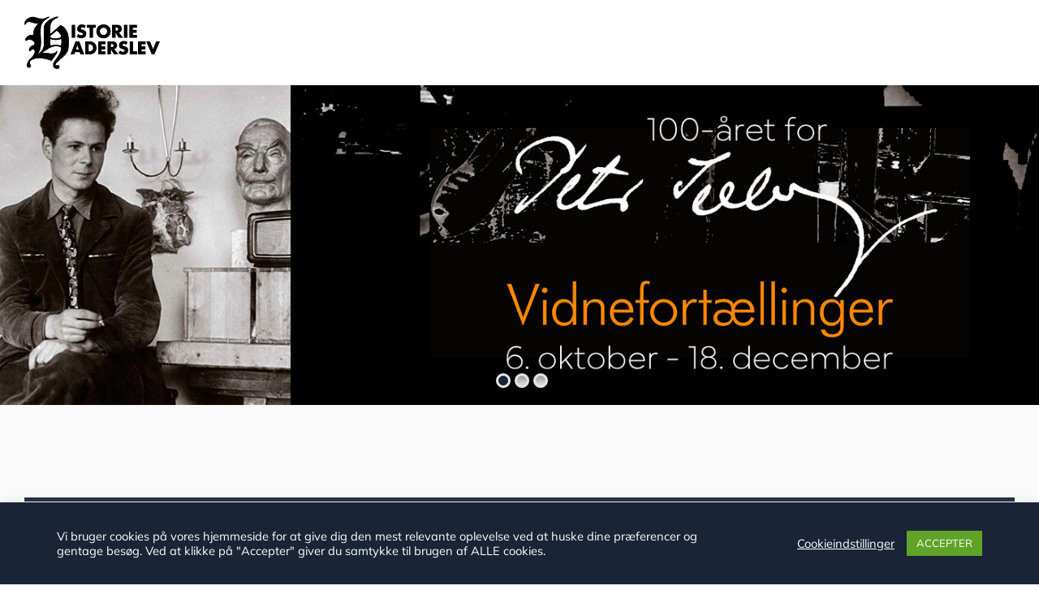

--- FILE ---
content_type: text/html; charset=UTF-8
request_url: https://www.historiehaderslev.dk/webshop/?product_orderby=name&product_order=desc&product_view=grid&product_count=60
body_size: 36889
content:
<!DOCTYPE html>
<html class="avada-html-layout-wide avada-html-header-position-top" lang="da-DK" prefix="og: http://ogp.me/ns# fb: http://ogp.me/ns/fb#">
<head>
	<meta http-equiv="X-UA-Compatible" content="IE=edge" />
	<meta http-equiv="Content-Type" content="text/html; charset=utf-8"/>
	<meta name="viewport" content="width=device-width, initial-scale=1" />
	<meta name='robots' content='index, follow, max-image-preview:large, max-snippet:-1, max-video-preview:-1' />
	<style>img:is([sizes="auto" i], [sizes^="auto," i]) { contain-intrinsic-size: 3000px 1500px }</style>
	
	<!-- This site is optimized with the Yoast SEO plugin v26.4 - https://yoast.com/wordpress/plugins/seo/ -->
	<title>Webshop - Historie Haderslev</title>
	<link rel="canonical" href="https://www.historiehaderslev.dk/webshop/" />
	<link rel="next" href="https://www.historiehaderslev.dk/webshop/page/2/" />
	<meta property="og:locale" content="da_DK" />
	<meta property="og:type" content="article" />
	<meta property="og:title" content="Webshop - Historie Haderslev" />
	<meta property="og:url" content="https://www.historiehaderslev.dk/webshop/" />
	<meta property="og:site_name" content="Historie Haderslev" />
	<meta property="article:modified_time" content="2020-02-19T15:29:02+00:00" />
	<meta name="twitter:card" content="summary_large_image" />
	<script type="application/ld+json" class="yoast-schema-graph">{"@context":"https://schema.org","@graph":[{"@type":"WebPage","@id":"https://www.historiehaderslev.dk/webshop/","url":"https://www.historiehaderslev.dk/webshop/","name":"Webshop - Historie Haderslev","isPartOf":{"@id":"https://www.historiehaderslev.dk/#website"},"primaryImageOfPage":{"@id":"https://www.historiehaderslev.dk/webshop/#primaryimage"},"image":{"@id":"https://www.historiehaderslev.dk/webshop/#primaryimage"},"thumbnailUrl":"https://www.historiehaderslev.dk/wp-content/uploads/2020/03/uden-smed-kan-ingen-sig-bjaerge-mockup.jpg","datePublished":"2020-02-19T14:33:46+00:00","dateModified":"2020-02-19T15:29:02+00:00","breadcrumb":{"@id":"https://www.historiehaderslev.dk/webshop/#breadcrumb"},"inLanguage":"da-DK","potentialAction":[{"@type":"ReadAction","target":["https://www.historiehaderslev.dk/webshop/"]}]},{"@type":"ImageObject","inLanguage":"da-DK","@id":"https://www.historiehaderslev.dk/webshop/#primaryimage","url":"https://www.historiehaderslev.dk/wp-content/uploads/2020/03/uden-smed-kan-ingen-sig-bjaerge-mockup.jpg","contentUrl":"https://www.historiehaderslev.dk/wp-content/uploads/2020/03/uden-smed-kan-ingen-sig-bjaerge-mockup.jpg","width":1500,"height":1125},{"@type":"BreadcrumbList","@id":"https://www.historiehaderslev.dk/webshop/#breadcrumb","itemListElement":[{"@type":"ListItem","position":1,"name":"Hjem","item":"https://www.historiehaderslev.dk/"},{"@type":"ListItem","position":2,"name":"Webshop"}]},{"@type":"WebSite","@id":"https://www.historiehaderslev.dk/#website","url":"https://www.historiehaderslev.dk/","name":"Historie Haderslev","description":"Historie Haderslev samler nyere tids historie og kulturarv i Haderslev Kommune","publisher":{"@id":"https://www.historiehaderslev.dk/#organization"},"potentialAction":[{"@type":"SearchAction","target":{"@type":"EntryPoint","urlTemplate":"https://www.historiehaderslev.dk/?s={search_term_string}"},"query-input":{"@type":"PropertyValueSpecification","valueRequired":true,"valueName":"search_term_string"}}],"inLanguage":"da-DK"},{"@type":"Organization","@id":"https://www.historiehaderslev.dk/#organization","name":"Historie Haderslev","url":"https://www.historiehaderslev.dk/","logo":{"@type":"ImageObject","inLanguage":"da-DK","@id":"https://www.historiehaderslev.dk/#/schema/logo/image/","url":"https://www.historiehaderslev.dk/wp-content/uploads/2020/04/historie_haderslev_logo.png","contentUrl":"https://www.historiehaderslev.dk/wp-content/uploads/2020/04/historie_haderslev_logo.png","width":324,"height":126,"caption":"Historie Haderslev"},"image":{"@id":"https://www.historiehaderslev.dk/#/schema/logo/image/"}}]}</script>
	<!-- / Yoast SEO plugin. -->


<link rel="alternate" type="application/rss+xml" title="Historie Haderslev &raquo; Feed" href="https://www.historiehaderslev.dk/feed/" />
<link rel="alternate" type="application/rss+xml" title="Historie Haderslev &raquo;-kommentar-feed" href="https://www.historiehaderslev.dk/comments/feed/" />
<link rel="alternate" type="text/calendar" title="Historie Haderslev &raquo; iCal Feed" href="https://www.historiehaderslev.dk/arrangementer/?ical=1" />
		
		
		
		
		
		<link rel="alternate" type="application/rss+xml" title="Historie Haderslev &raquo; Varer Feed" href="https://www.historiehaderslev.dk/webshop/feed/" />
<script type="text/javascript">
/* <![CDATA[ */
window._wpemojiSettings = {"baseUrl":"https:\/\/s.w.org\/images\/core\/emoji\/16.0.1\/72x72\/","ext":".png","svgUrl":"https:\/\/s.w.org\/images\/core\/emoji\/16.0.1\/svg\/","svgExt":".svg","source":{"concatemoji":"https:\/\/www.historiehaderslev.dk\/wp-includes\/js\/wp-emoji-release.min.js?ver=550feae0890bd8663f08e84259abe198"}};
/*! This file is auto-generated */
!function(s,n){var o,i,e;function c(e){try{var t={supportTests:e,timestamp:(new Date).valueOf()};sessionStorage.setItem(o,JSON.stringify(t))}catch(e){}}function p(e,t,n){e.clearRect(0,0,e.canvas.width,e.canvas.height),e.fillText(t,0,0);var t=new Uint32Array(e.getImageData(0,0,e.canvas.width,e.canvas.height).data),a=(e.clearRect(0,0,e.canvas.width,e.canvas.height),e.fillText(n,0,0),new Uint32Array(e.getImageData(0,0,e.canvas.width,e.canvas.height).data));return t.every(function(e,t){return e===a[t]})}function u(e,t){e.clearRect(0,0,e.canvas.width,e.canvas.height),e.fillText(t,0,0);for(var n=e.getImageData(16,16,1,1),a=0;a<n.data.length;a++)if(0!==n.data[a])return!1;return!0}function f(e,t,n,a){switch(t){case"flag":return n(e,"\ud83c\udff3\ufe0f\u200d\u26a7\ufe0f","\ud83c\udff3\ufe0f\u200b\u26a7\ufe0f")?!1:!n(e,"\ud83c\udde8\ud83c\uddf6","\ud83c\udde8\u200b\ud83c\uddf6")&&!n(e,"\ud83c\udff4\udb40\udc67\udb40\udc62\udb40\udc65\udb40\udc6e\udb40\udc67\udb40\udc7f","\ud83c\udff4\u200b\udb40\udc67\u200b\udb40\udc62\u200b\udb40\udc65\u200b\udb40\udc6e\u200b\udb40\udc67\u200b\udb40\udc7f");case"emoji":return!a(e,"\ud83e\udedf")}return!1}function g(e,t,n,a){var r="undefined"!=typeof WorkerGlobalScope&&self instanceof WorkerGlobalScope?new OffscreenCanvas(300,150):s.createElement("canvas"),o=r.getContext("2d",{willReadFrequently:!0}),i=(o.textBaseline="top",o.font="600 32px Arial",{});return e.forEach(function(e){i[e]=t(o,e,n,a)}),i}function t(e){var t=s.createElement("script");t.src=e,t.defer=!0,s.head.appendChild(t)}"undefined"!=typeof Promise&&(o="wpEmojiSettingsSupports",i=["flag","emoji"],n.supports={everything:!0,everythingExceptFlag:!0},e=new Promise(function(e){s.addEventListener("DOMContentLoaded",e,{once:!0})}),new Promise(function(t){var n=function(){try{var e=JSON.parse(sessionStorage.getItem(o));if("object"==typeof e&&"number"==typeof e.timestamp&&(new Date).valueOf()<e.timestamp+604800&&"object"==typeof e.supportTests)return e.supportTests}catch(e){}return null}();if(!n){if("undefined"!=typeof Worker&&"undefined"!=typeof OffscreenCanvas&&"undefined"!=typeof URL&&URL.createObjectURL&&"undefined"!=typeof Blob)try{var e="postMessage("+g.toString()+"("+[JSON.stringify(i),f.toString(),p.toString(),u.toString()].join(",")+"));",a=new Blob([e],{type:"text/javascript"}),r=new Worker(URL.createObjectURL(a),{name:"wpTestEmojiSupports"});return void(r.onmessage=function(e){c(n=e.data),r.terminate(),t(n)})}catch(e){}c(n=g(i,f,p,u))}t(n)}).then(function(e){for(var t in e)n.supports[t]=e[t],n.supports.everything=n.supports.everything&&n.supports[t],"flag"!==t&&(n.supports.everythingExceptFlag=n.supports.everythingExceptFlag&&n.supports[t]);n.supports.everythingExceptFlag=n.supports.everythingExceptFlag&&!n.supports.flag,n.DOMReady=!1,n.readyCallback=function(){n.DOMReady=!0}}).then(function(){return e}).then(function(){var e;n.supports.everything||(n.readyCallback(),(e=n.source||{}).concatemoji?t(e.concatemoji):e.wpemoji&&e.twemoji&&(t(e.twemoji),t(e.wpemoji)))}))}((window,document),window._wpemojiSettings);
/* ]]> */
</script>
<link rel='stylesheet' id='tribe-events-pro-mini-calendar-block-styles-css' href='https://www.historiehaderslev.dk/wp-content/plugins/events-calendar-pro/build/css/tribe-events-pro-mini-calendar-block.css?ver=7.7.11' type='text/css' media='all' />
<style id='wp-emoji-styles-inline-css' type='text/css'>

	img.wp-smiley, img.emoji {
		display: inline !important;
		border: none !important;
		box-shadow: none !important;
		height: 1em !important;
		width: 1em !important;
		margin: 0 0.07em !important;
		vertical-align: -0.1em !important;
		background: none !important;
		padding: 0 !important;
	}
</style>
<style id='classic-theme-styles-inline-css' type='text/css'>
/*! This file is auto-generated */
.wp-block-button__link{color:#fff;background-color:#32373c;border-radius:9999px;box-shadow:none;text-decoration:none;padding:calc(.667em + 2px) calc(1.333em + 2px);font-size:1.125em}.wp-block-file__button{background:#32373c;color:#fff;text-decoration:none}
</style>
<style id='pdfemb-pdf-embedder-viewer-style-inline-css' type='text/css'>
.wp-block-pdfemb-pdf-embedder-viewer{max-width:none}

</style>
<style id='global-styles-inline-css' type='text/css'>
:root{--wp--preset--aspect-ratio--square: 1;--wp--preset--aspect-ratio--4-3: 4/3;--wp--preset--aspect-ratio--3-4: 3/4;--wp--preset--aspect-ratio--3-2: 3/2;--wp--preset--aspect-ratio--2-3: 2/3;--wp--preset--aspect-ratio--16-9: 16/9;--wp--preset--aspect-ratio--9-16: 9/16;--wp--preset--color--black: #000000;--wp--preset--color--cyan-bluish-gray: #abb8c3;--wp--preset--color--white: #ffffff;--wp--preset--color--pale-pink: #f78da7;--wp--preset--color--vivid-red: #cf2e2e;--wp--preset--color--luminous-vivid-orange: #ff6900;--wp--preset--color--luminous-vivid-amber: #fcb900;--wp--preset--color--light-green-cyan: #7bdcb5;--wp--preset--color--vivid-green-cyan: #00d084;--wp--preset--color--pale-cyan-blue: #8ed1fc;--wp--preset--color--vivid-cyan-blue: #0693e3;--wp--preset--color--vivid-purple: #9b51e0;--wp--preset--gradient--vivid-cyan-blue-to-vivid-purple: linear-gradient(135deg,rgba(6,147,227,1) 0%,rgb(155,81,224) 100%);--wp--preset--gradient--light-green-cyan-to-vivid-green-cyan: linear-gradient(135deg,rgb(122,220,180) 0%,rgb(0,208,130) 100%);--wp--preset--gradient--luminous-vivid-amber-to-luminous-vivid-orange: linear-gradient(135deg,rgba(252,185,0,1) 0%,rgba(255,105,0,1) 100%);--wp--preset--gradient--luminous-vivid-orange-to-vivid-red: linear-gradient(135deg,rgba(255,105,0,1) 0%,rgb(207,46,46) 100%);--wp--preset--gradient--very-light-gray-to-cyan-bluish-gray: linear-gradient(135deg,rgb(238,238,238) 0%,rgb(169,184,195) 100%);--wp--preset--gradient--cool-to-warm-spectrum: linear-gradient(135deg,rgb(74,234,220) 0%,rgb(151,120,209) 20%,rgb(207,42,186) 40%,rgb(238,44,130) 60%,rgb(251,105,98) 80%,rgb(254,248,76) 100%);--wp--preset--gradient--blush-light-purple: linear-gradient(135deg,rgb(255,206,236) 0%,rgb(152,150,240) 100%);--wp--preset--gradient--blush-bordeaux: linear-gradient(135deg,rgb(254,205,165) 0%,rgb(254,45,45) 50%,rgb(107,0,62) 100%);--wp--preset--gradient--luminous-dusk: linear-gradient(135deg,rgb(255,203,112) 0%,rgb(199,81,192) 50%,rgb(65,88,208) 100%);--wp--preset--gradient--pale-ocean: linear-gradient(135deg,rgb(255,245,203) 0%,rgb(182,227,212) 50%,rgb(51,167,181) 100%);--wp--preset--gradient--electric-grass: linear-gradient(135deg,rgb(202,248,128) 0%,rgb(113,206,126) 100%);--wp--preset--gradient--midnight: linear-gradient(135deg,rgb(2,3,129) 0%,rgb(40,116,252) 100%);--wp--preset--font-size--small: 10.5px;--wp--preset--font-size--medium: 20px;--wp--preset--font-size--large: 21px;--wp--preset--font-size--x-large: 42px;--wp--preset--font-size--normal: 14px;--wp--preset--font-size--xlarge: 28px;--wp--preset--font-size--huge: 42px;--wp--preset--spacing--20: 0.44rem;--wp--preset--spacing--30: 0.67rem;--wp--preset--spacing--40: 1rem;--wp--preset--spacing--50: 1.5rem;--wp--preset--spacing--60: 2.25rem;--wp--preset--spacing--70: 3.38rem;--wp--preset--spacing--80: 5.06rem;--wp--preset--shadow--natural: 6px 6px 9px rgba(0, 0, 0, 0.2);--wp--preset--shadow--deep: 12px 12px 50px rgba(0, 0, 0, 0.4);--wp--preset--shadow--sharp: 6px 6px 0px rgba(0, 0, 0, 0.2);--wp--preset--shadow--outlined: 6px 6px 0px -3px rgba(255, 255, 255, 1), 6px 6px rgba(0, 0, 0, 1);--wp--preset--shadow--crisp: 6px 6px 0px rgba(0, 0, 0, 1);}:where(.is-layout-flex){gap: 0.5em;}:where(.is-layout-grid){gap: 0.5em;}body .is-layout-flex{display: flex;}.is-layout-flex{flex-wrap: wrap;align-items: center;}.is-layout-flex > :is(*, div){margin: 0;}body .is-layout-grid{display: grid;}.is-layout-grid > :is(*, div){margin: 0;}:where(.wp-block-columns.is-layout-flex){gap: 2em;}:where(.wp-block-columns.is-layout-grid){gap: 2em;}:where(.wp-block-post-template.is-layout-flex){gap: 1.25em;}:where(.wp-block-post-template.is-layout-grid){gap: 1.25em;}.has-black-color{color: var(--wp--preset--color--black) !important;}.has-cyan-bluish-gray-color{color: var(--wp--preset--color--cyan-bluish-gray) !important;}.has-white-color{color: var(--wp--preset--color--white) !important;}.has-pale-pink-color{color: var(--wp--preset--color--pale-pink) !important;}.has-vivid-red-color{color: var(--wp--preset--color--vivid-red) !important;}.has-luminous-vivid-orange-color{color: var(--wp--preset--color--luminous-vivid-orange) !important;}.has-luminous-vivid-amber-color{color: var(--wp--preset--color--luminous-vivid-amber) !important;}.has-light-green-cyan-color{color: var(--wp--preset--color--light-green-cyan) !important;}.has-vivid-green-cyan-color{color: var(--wp--preset--color--vivid-green-cyan) !important;}.has-pale-cyan-blue-color{color: var(--wp--preset--color--pale-cyan-blue) !important;}.has-vivid-cyan-blue-color{color: var(--wp--preset--color--vivid-cyan-blue) !important;}.has-vivid-purple-color{color: var(--wp--preset--color--vivid-purple) !important;}.has-black-background-color{background-color: var(--wp--preset--color--black) !important;}.has-cyan-bluish-gray-background-color{background-color: var(--wp--preset--color--cyan-bluish-gray) !important;}.has-white-background-color{background-color: var(--wp--preset--color--white) !important;}.has-pale-pink-background-color{background-color: var(--wp--preset--color--pale-pink) !important;}.has-vivid-red-background-color{background-color: var(--wp--preset--color--vivid-red) !important;}.has-luminous-vivid-orange-background-color{background-color: var(--wp--preset--color--luminous-vivid-orange) !important;}.has-luminous-vivid-amber-background-color{background-color: var(--wp--preset--color--luminous-vivid-amber) !important;}.has-light-green-cyan-background-color{background-color: var(--wp--preset--color--light-green-cyan) !important;}.has-vivid-green-cyan-background-color{background-color: var(--wp--preset--color--vivid-green-cyan) !important;}.has-pale-cyan-blue-background-color{background-color: var(--wp--preset--color--pale-cyan-blue) !important;}.has-vivid-cyan-blue-background-color{background-color: var(--wp--preset--color--vivid-cyan-blue) !important;}.has-vivid-purple-background-color{background-color: var(--wp--preset--color--vivid-purple) !important;}.has-black-border-color{border-color: var(--wp--preset--color--black) !important;}.has-cyan-bluish-gray-border-color{border-color: var(--wp--preset--color--cyan-bluish-gray) !important;}.has-white-border-color{border-color: var(--wp--preset--color--white) !important;}.has-pale-pink-border-color{border-color: var(--wp--preset--color--pale-pink) !important;}.has-vivid-red-border-color{border-color: var(--wp--preset--color--vivid-red) !important;}.has-luminous-vivid-orange-border-color{border-color: var(--wp--preset--color--luminous-vivid-orange) !important;}.has-luminous-vivid-amber-border-color{border-color: var(--wp--preset--color--luminous-vivid-amber) !important;}.has-light-green-cyan-border-color{border-color: var(--wp--preset--color--light-green-cyan) !important;}.has-vivid-green-cyan-border-color{border-color: var(--wp--preset--color--vivid-green-cyan) !important;}.has-pale-cyan-blue-border-color{border-color: var(--wp--preset--color--pale-cyan-blue) !important;}.has-vivid-cyan-blue-border-color{border-color: var(--wp--preset--color--vivid-cyan-blue) !important;}.has-vivid-purple-border-color{border-color: var(--wp--preset--color--vivid-purple) !important;}.has-vivid-cyan-blue-to-vivid-purple-gradient-background{background: var(--wp--preset--gradient--vivid-cyan-blue-to-vivid-purple) !important;}.has-light-green-cyan-to-vivid-green-cyan-gradient-background{background: var(--wp--preset--gradient--light-green-cyan-to-vivid-green-cyan) !important;}.has-luminous-vivid-amber-to-luminous-vivid-orange-gradient-background{background: var(--wp--preset--gradient--luminous-vivid-amber-to-luminous-vivid-orange) !important;}.has-luminous-vivid-orange-to-vivid-red-gradient-background{background: var(--wp--preset--gradient--luminous-vivid-orange-to-vivid-red) !important;}.has-very-light-gray-to-cyan-bluish-gray-gradient-background{background: var(--wp--preset--gradient--very-light-gray-to-cyan-bluish-gray) !important;}.has-cool-to-warm-spectrum-gradient-background{background: var(--wp--preset--gradient--cool-to-warm-spectrum) !important;}.has-blush-light-purple-gradient-background{background: var(--wp--preset--gradient--blush-light-purple) !important;}.has-blush-bordeaux-gradient-background{background: var(--wp--preset--gradient--blush-bordeaux) !important;}.has-luminous-dusk-gradient-background{background: var(--wp--preset--gradient--luminous-dusk) !important;}.has-pale-ocean-gradient-background{background: var(--wp--preset--gradient--pale-ocean) !important;}.has-electric-grass-gradient-background{background: var(--wp--preset--gradient--electric-grass) !important;}.has-midnight-gradient-background{background: var(--wp--preset--gradient--midnight) !important;}.has-small-font-size{font-size: var(--wp--preset--font-size--small) !important;}.has-medium-font-size{font-size: var(--wp--preset--font-size--medium) !important;}.has-large-font-size{font-size: var(--wp--preset--font-size--large) !important;}.has-x-large-font-size{font-size: var(--wp--preset--font-size--x-large) !important;}
:where(.wp-block-post-template.is-layout-flex){gap: 1.25em;}:where(.wp-block-post-template.is-layout-grid){gap: 1.25em;}
:where(.wp-block-columns.is-layout-flex){gap: 2em;}:where(.wp-block-columns.is-layout-grid){gap: 2em;}
:root :where(.wp-block-pullquote){font-size: 1.5em;line-height: 1.6;}
</style>
<link rel='stylesheet' id='advanced-page-visit-counter-css' href='https://www.historiehaderslev.dk/wp-content/plugins/advanced-page-visit-counter/public/css/advanced-page-visit-counter-public.css?ver=8.0.6' type='text/css' media='all' />
<link rel='stylesheet' id='cookie-law-info-css' href='https://www.historiehaderslev.dk/wp-content/plugins/cookie-law-info/legacy/public/css/cookie-law-info-public.css?ver=3.3.7' type='text/css' media='all' />
<link rel='stylesheet' id='cookie-law-info-gdpr-css' href='https://www.historiehaderslev.dk/wp-content/plugins/cookie-law-info/legacy/public/css/cookie-law-info-gdpr.css?ver=3.3.7' type='text/css' media='all' />
<link rel='stylesheet' id='rs-plugin-settings-css' href='https://www.historiehaderslev.dk/wp-content/plugins/revslider/public/assets/css/rs6.css?ver=6.4.8' type='text/css' media='all' />
<style id='rs-plugin-settings-inline-css' type='text/css'>
#rs-demo-id {}
</style>
<style id='woocommerce-inline-inline-css' type='text/css'>
.woocommerce form .form-row .required { visibility: visible; }
</style>
<link rel='stylesheet' id='brands-styles-css' href='https://www.historiehaderslev.dk/wp-content/plugins/woocommerce/assets/css/brands.css?ver=10.3.4' type='text/css' media='all' />
<!--[if IE]>
<link rel='stylesheet' id='avada-IE-css' href='https://www.historiehaderslev.dk/wp-content/themes/Avada/assets/css/dynamic/ie.min.css?ver=7.3.1' type='text/css' media='all' />
<style id='avada-IE-inline-css' type='text/css'>
.avada-select-parent .select-arrow{background-color:#ffffff}
.select-arrow{background-color:#ffffff}
</style>
<![endif]-->
<link rel='stylesheet' id='fusion-dynamic-css-css' href='https://www.historiehaderslev.dk/wp-content/uploads/fusion-styles/44a4e12f125c328f5853e14a2d5d679c.min.css?ver=3.3.1' type='text/css' media='all' />
<script type="text/template" id="tmpl-variation-template">
	<div class="woocommerce-variation-description">{{{ data.variation.variation_description }}}</div>
	<div class="woocommerce-variation-price">{{{ data.variation.price_html }}}</div>
	<div class="woocommerce-variation-availability">{{{ data.variation.availability_html }}}</div>
</script>
<script type="text/template" id="tmpl-unavailable-variation-template">
	<p role="alert">Beklager, denne vare er ikke tilgængelig. Vælg venligst en anden kombination.</p>
</script>
<script type="text/javascript" src="https://www.historiehaderslev.dk/wp-includes/js/jquery/jquery.min.js?ver=3.7.1" id="jquery-core-js"></script>
<script type="text/javascript" src="https://www.historiehaderslev.dk/wp-includes/js/jquery/jquery-migrate.min.js?ver=3.4.1" id="jquery-migrate-js"></script>
<script type="text/javascript" id="advanced-page-visit-counter-js-extra">
/* <![CDATA[ */
var apvc_rest = {"ap_rest_url":"https:\/\/www.historiehaderslev.dk\/wp-json\/","wp_rest":"bbe1db5697","ap_cpt":"product"};
/* ]]> */
</script>
<script type="text/javascript" src="https://www.historiehaderslev.dk/wp-content/plugins/advanced-page-visit-counter/public/js/advanced-page-visit-counter-public.js?ver=8.0.6" id="advanced-page-visit-counter-js"></script>
<script type="text/javascript" id="cookie-law-info-js-extra">
/* <![CDATA[ */
var Cli_Data = {"nn_cookie_ids":["cookielawinfo-checkbox-others","cookies.js","ak_bmsc","_mcid","cookielawinfo-checkbox-necessary","cookielawinfo-checkbox-performance","cookielawinfo-checkbox-analytics","cookielawinfo-checkbox-advertisement","_abck","bm_sz","mailchimp_landing_site","cookielawinfo-checkbox-functional"],"cookielist":[],"non_necessary_cookies":{"necessary":["_abck","bm_sz"],"others":["cookies.js","ak_bmsc","_mcid"],"functional":["mailchimp_landing_site"]},"ccpaEnabled":"","ccpaRegionBased":"","ccpaBarEnabled":"","strictlyEnabled":["necessary","obligatoire"],"ccpaType":"gdpr","js_blocking":"1","custom_integration":"","triggerDomRefresh":"","secure_cookies":""};
var cli_cookiebar_settings = {"animate_speed_hide":"500","animate_speed_show":"500","background":"#192537","border":"#b1a6a6c2","border_on":"","button_1_button_colour":"#61a229","button_1_button_hover":"#4e8221","button_1_link_colour":"#fff","button_1_as_button":"1","button_1_new_win":"","button_2_button_colour":"#333","button_2_button_hover":"#292929","button_2_link_colour":"#ffffff","button_2_as_button":"","button_2_hidebar":"","button_3_button_colour":"#3566bb","button_3_button_hover":"#2a5296","button_3_link_colour":"#fff","button_3_as_button":"1","button_3_new_win":"","button_4_button_colour":"#000","button_4_button_hover":"#000000","button_4_link_colour":"#ffffff","button_4_as_button":"","button_7_button_colour":"#61a229","button_7_button_hover":"#4e8221","button_7_link_colour":"#fff","button_7_as_button":"1","button_7_new_win":"","font_family":"inherit","header_fix":"","notify_animate_hide":"1","notify_animate_show":"","notify_div_id":"#cookie-law-info-bar","notify_position_horizontal":"right","notify_position_vertical":"bottom","scroll_close":"","scroll_close_reload":"","accept_close_reload":"","reject_close_reload":"","showagain_tab":"1","showagain_background":"#fff","showagain_border":"#000","showagain_div_id":"#cookie-law-info-again","showagain_x_position":"100px","text":"#ffffff","show_once_yn":"","show_once":"10000","logging_on":"","as_popup":"","popup_overlay":"1","bar_heading_text":"","cookie_bar_as":"banner","popup_showagain_position":"bottom-right","widget_position":"left"};
var log_object = {"ajax_url":"https:\/\/www.historiehaderslev.dk\/wp-admin\/admin-ajax.php"};
/* ]]> */
</script>
<script type="text/javascript" src="https://www.historiehaderslev.dk/wp-content/plugins/cookie-law-info/legacy/public/js/cookie-law-info-public.js?ver=3.3.7" id="cookie-law-info-js"></script>
<script type="text/javascript" src="https://www.historiehaderslev.dk/wp-content/plugins/revslider/public/assets/js/rbtools.min.js?ver=6.4.5" id="tp-tools-js"></script>
<script type="text/javascript" src="https://www.historiehaderslev.dk/wp-content/plugins/revslider/public/assets/js/rs6.min.js?ver=6.4.8" id="revmin-js"></script>
<script type="text/javascript" src="https://www.historiehaderslev.dk/wp-content/plugins/woocommerce/assets/js/jquery-blockui/jquery.blockUI.min.js?ver=2.7.0-wc.10.3.4" id="wc-jquery-blockui-js" defer="defer" data-wp-strategy="defer"></script>
<script type="text/javascript" id="wc-add-to-cart-js-extra">
/* <![CDATA[ */
var wc_add_to_cart_params = {"ajax_url":"\/wp-admin\/admin-ajax.php","wc_ajax_url":"\/?wc-ajax=%%endpoint%%","i18n_view_cart":"Se kurv","cart_url":"https:\/\/www.historiehaderslev.dk\/kurv\/","is_cart":"","cart_redirect_after_add":"no"};
/* ]]> */
</script>
<script type="text/javascript" src="https://www.historiehaderslev.dk/wp-content/plugins/woocommerce/assets/js/frontend/add-to-cart.min.js?ver=10.3.4" id="wc-add-to-cart-js" defer="defer" data-wp-strategy="defer"></script>
<script type="text/javascript" src="https://www.historiehaderslev.dk/wp-content/plugins/woocommerce/assets/js/js-cookie/js.cookie.min.js?ver=2.1.4-wc.10.3.4" id="wc-js-cookie-js" defer="defer" data-wp-strategy="defer"></script>
<script type="text/javascript" id="woocommerce-js-extra">
/* <![CDATA[ */
var woocommerce_params = {"ajax_url":"\/wp-admin\/admin-ajax.php","wc_ajax_url":"\/?wc-ajax=%%endpoint%%","i18n_password_show":"Vis adgangskode","i18n_password_hide":"Skjul adgangskode"};
/* ]]> */
</script>
<script type="text/javascript" src="https://www.historiehaderslev.dk/wp-content/plugins/woocommerce/assets/js/frontend/woocommerce.min.js?ver=10.3.4" id="woocommerce-js" defer="defer" data-wp-strategy="defer"></script>
<script src='https://www.historiehaderslev.dk/wp-content/plugins/the-events-calendar/common/build/js/underscore-before.js'></script>
<script type="text/javascript" src="https://www.historiehaderslev.dk/wp-includes/js/underscore.min.js?ver=1.13.7" id="underscore-js"></script>
<script src='https://www.historiehaderslev.dk/wp-content/plugins/the-events-calendar/common/build/js/underscore-after.js'></script>
<script type="text/javascript" id="wp-util-js-extra">
/* <![CDATA[ */
var _wpUtilSettings = {"ajax":{"url":"\/wp-admin\/admin-ajax.php"}};
/* ]]> */
</script>
<script type="text/javascript" src="https://www.historiehaderslev.dk/wp-includes/js/wp-util.min.js?ver=550feae0890bd8663f08e84259abe198" id="wp-util-js"></script>
<script type="text/javascript" id="wc-add-to-cart-variation-js-extra">
/* <![CDATA[ */
var wc_add_to_cart_variation_params = {"wc_ajax_url":"\/?wc-ajax=%%endpoint%%","i18n_no_matching_variations_text":"Der er desv\u00e6rre ingen varer, der matchede dit valg. V\u00e6lg venligst en anden kombination.","i18n_make_a_selection_text":"V\u00e6lg venligst nogle af varens muligheder inden du tilf\u00f8jer denne vare til din kurv.","i18n_unavailable_text":"Beklager, denne vare er ikke tilg\u00e6ngelig. V\u00e6lg venligst en anden kombination.","i18n_reset_alert_text":"Dit valg er blevet nulstillet. V\u00e6lg venligst nogle varemuligheder, f\u00f8r du l\u00e6gger denne vare i din kurv."};
/* ]]> */
</script>
<script type="text/javascript" src="https://www.historiehaderslev.dk/wp-content/plugins/woocommerce/assets/js/frontend/add-to-cart-variation.min.js?ver=10.3.4" id="wc-add-to-cart-variation-js" defer="defer" data-wp-strategy="defer"></script>
<link rel="https://api.w.org/" href="https://www.historiehaderslev.dk/wp-json/" /><link rel="EditURI" type="application/rsd+xml" title="RSD" href="https://www.historiehaderslev.dk/xmlrpc.php?rsd" />
<meta name="tec-api-version" content="v1"><meta name="tec-api-origin" content="https://www.historiehaderslev.dk"><link rel="alternate" href="https://www.historiehaderslev.dk/wp-json/tribe/events/v1/" /><style type="text/css" id="css-fb-visibility">@media screen and (max-width: 640px){body:not(.fusion-builder-ui-wireframe) .fusion-no-small-visibility{display:none !important;}body:not(.fusion-builder-ui-wireframe) .sm-text-align-center{text-align:center !important;}body:not(.fusion-builder-ui-wireframe) .sm-text-align-left{text-align:left !important;}body:not(.fusion-builder-ui-wireframe) .sm-text-align-right{text-align:right !important;}body:not(.fusion-builder-ui-wireframe) .sm-mx-auto{margin-left:auto !important;margin-right:auto !important;}body:not(.fusion-builder-ui-wireframe) .sm-ml-auto{margin-left:auto !important;}body:not(.fusion-builder-ui-wireframe) .sm-mr-auto{margin-right:auto !important;}body:not(.fusion-builder-ui-wireframe) .fusion-absolute-position-small{position:absolute;top:auto;width:100%;}}@media screen and (min-width: 641px) and (max-width: 1024px){body:not(.fusion-builder-ui-wireframe) .fusion-no-medium-visibility{display:none !important;}body:not(.fusion-builder-ui-wireframe) .md-text-align-center{text-align:center !important;}body:not(.fusion-builder-ui-wireframe) .md-text-align-left{text-align:left !important;}body:not(.fusion-builder-ui-wireframe) .md-text-align-right{text-align:right !important;}body:not(.fusion-builder-ui-wireframe) .md-mx-auto{margin-left:auto !important;margin-right:auto !important;}body:not(.fusion-builder-ui-wireframe) .md-ml-auto{margin-left:auto !important;}body:not(.fusion-builder-ui-wireframe) .md-mr-auto{margin-right:auto !important;}body:not(.fusion-builder-ui-wireframe) .fusion-absolute-position-medium{position:absolute;top:auto;width:100%;}}@media screen and (min-width: 1025px){body:not(.fusion-builder-ui-wireframe) .fusion-no-large-visibility{display:none !important;}body:not(.fusion-builder-ui-wireframe) .lg-text-align-center{text-align:center !important;}body:not(.fusion-builder-ui-wireframe) .lg-text-align-left{text-align:left !important;}body:not(.fusion-builder-ui-wireframe) .lg-text-align-right{text-align:right !important;}body:not(.fusion-builder-ui-wireframe) .lg-mx-auto{margin-left:auto !important;margin-right:auto !important;}body:not(.fusion-builder-ui-wireframe) .lg-ml-auto{margin-left:auto !important;}body:not(.fusion-builder-ui-wireframe) .lg-mr-auto{margin-right:auto !important;}body:not(.fusion-builder-ui-wireframe) .fusion-absolute-position-large{position:absolute;top:auto;width:100%;}}</style>	<noscript><style>.woocommerce-product-gallery{ opacity: 1 !important; }</style></noscript>
	<style type="text/css">.recentcomments a{display:inline !important;padding:0 !important;margin:0 !important;}</style><meta name="generator" content="Powered by Slider Revolution 6.4.8 - responsive, Mobile-Friendly Slider Plugin for WordPress with comfortable drag and drop interface." />
<link rel="icon" href="https://www.historiehaderslev.dk/wp-content/uploads/2020/04/cropped-historie_haderslev_logo-32x32.png" sizes="32x32" />
<link rel="icon" href="https://www.historiehaderslev.dk/wp-content/uploads/2020/04/cropped-historie_haderslev_logo-192x192.png" sizes="192x192" />
<link rel="apple-touch-icon" href="https://www.historiehaderslev.dk/wp-content/uploads/2020/04/cropped-historie_haderslev_logo-180x180.png" />
<meta name="msapplication-TileImage" content="https://www.historiehaderslev.dk/wp-content/uploads/2020/04/cropped-historie_haderslev_logo-270x270.png" />
<script type="text/javascript">function setREVStartSize(e){
			//window.requestAnimationFrame(function() {				 
				window.RSIW = window.RSIW===undefined ? window.innerWidth : window.RSIW;	
				window.RSIH = window.RSIH===undefined ? window.innerHeight : window.RSIH;	
				try {								
					var pw = document.getElementById(e.c).parentNode.offsetWidth,
						newh;
					pw = pw===0 || isNaN(pw) ? window.RSIW : pw;
					e.tabw = e.tabw===undefined ? 0 : parseInt(e.tabw);
					e.thumbw = e.thumbw===undefined ? 0 : parseInt(e.thumbw);
					e.tabh = e.tabh===undefined ? 0 : parseInt(e.tabh);
					e.thumbh = e.thumbh===undefined ? 0 : parseInt(e.thumbh);
					e.tabhide = e.tabhide===undefined ? 0 : parseInt(e.tabhide);
					e.thumbhide = e.thumbhide===undefined ? 0 : parseInt(e.thumbhide);
					e.mh = e.mh===undefined || e.mh=="" || e.mh==="auto" ? 0 : parseInt(e.mh,0);		
					if(e.layout==="fullscreen" || e.l==="fullscreen") 						
						newh = Math.max(e.mh,window.RSIH);					
					else{					
						e.gw = Array.isArray(e.gw) ? e.gw : [e.gw];
						for (var i in e.rl) if (e.gw[i]===undefined || e.gw[i]===0) e.gw[i] = e.gw[i-1];					
						e.gh = e.el===undefined || e.el==="" || (Array.isArray(e.el) && e.el.length==0)? e.gh : e.el;
						e.gh = Array.isArray(e.gh) ? e.gh : [e.gh];
						for (var i in e.rl) if (e.gh[i]===undefined || e.gh[i]===0) e.gh[i] = e.gh[i-1];
											
						var nl = new Array(e.rl.length),
							ix = 0,						
							sl;					
						e.tabw = e.tabhide>=pw ? 0 : e.tabw;
						e.thumbw = e.thumbhide>=pw ? 0 : e.thumbw;
						e.tabh = e.tabhide>=pw ? 0 : e.tabh;
						e.thumbh = e.thumbhide>=pw ? 0 : e.thumbh;					
						for (var i in e.rl) nl[i] = e.rl[i]<window.RSIW ? 0 : e.rl[i];
						sl = nl[0];									
						for (var i in nl) if (sl>nl[i] && nl[i]>0) { sl = nl[i]; ix=i;}															
						var m = pw>(e.gw[ix]+e.tabw+e.thumbw) ? 1 : (pw-(e.tabw+e.thumbw)) / (e.gw[ix]);					
						newh =  (e.gh[ix] * m) + (e.tabh + e.thumbh);
					}				
					if(window.rs_init_css===undefined) window.rs_init_css = document.head.appendChild(document.createElement("style"));					
					document.getElementById(e.c).height = newh+"px";
					window.rs_init_css.innerHTML += "#"+e.c+"_wrapper { height: "+newh+"px }";				
				} catch(e){
					console.log("Failure at Presize of Slider:" + e)
				}					   
			//});
		  };</script>
		<style type="text/css" id="wp-custom-css">
			.tribe-events-list-widget .tribe-event-featured {
background: #fff !important;
}
.tribe-events-list-widget .tribe-event-featured .tribe-event-title a {
color: #000 !important;
}
.tribe-events-list-widget .tribe-event-featured .tribe-event-duration {
color: #000 !important;
}		</style>
				<script type="text/javascript">
			var doc = document.documentElement;
			doc.setAttribute( 'data-useragent', navigator.userAgent );
		</script>
		
	</head>

<body data-rsssl=1 class="post-type-archive post-type-archive-product wp-theme-Avada wp-child-theme-Avada-child theme-Avada woocommerce-shop woocommerce woocommerce-page woocommerce-no-js tribe-no-js page-template-avada-child fusion-image-hovers fusion-pagination-sizing fusion-button_size-large fusion-button_type-flat fusion-button_span-no avada-image-rollover-circle-yes avada-image-rollover-yes avada-image-rollover-direction-left fusion-body ltr fusion-sticky-header no-mobile-slidingbar no-mobile-totop fusion-disable-outline fusion-sub-menu-fade mobile-logo-pos-left layout-wide-mode avada-has-boxed-modal-shadow-none layout-scroll-offset-full avada-has-zero-margin-offset-top has-sidebar fusion-top-header menu-text-align-left fusion-woo-product-design-classic fusion-woo-shop-page-columns-3 fusion-woo-related-columns-3 fusion-woo-archive-page-columns-3 fusion-woocommerce-equal-heights avada-has-woo-gallery-disabled woo-sale-badge-circle woo-outofstock-badge-top_bar mobile-menu-design-modern fusion-show-pagination-text fusion-header-layout-v1 avada-responsive avada-footer-fx-none avada-menu-highlight-style-background fusion-search-form-classic fusion-main-menu-search-dropdown fusion-avatar-square avada-dropdown-styles avada-blog-layout-medium avada-blog-archive-layout-medium avada-ec-not-100-width avada-ec-meta-layout-sidebar avada-header-shadow-no avada-menu-icon-position-left avada-has-megamenu-shadow avada-has-mobile-menu-search avada-has-main-nav-search-icon avada-has-breadcrumb-mobile-hidden avada-has-titlebar-bar_and_content avada-has-pagination-width_height avada-flyout-menu-direction-fade avada-ec-views-v2" >
		<a class="skip-link screen-reader-text" href="#content">Skip to content</a>

	<div id="boxed-wrapper">
		<div class="fusion-sides-frame"></div>
		<div id="wrapper" class="fusion-wrapper">
			<div id="home" style="position:relative;top:-1px;"></div>
			
				
			<header class="fusion-header-wrapper">
				<div class="fusion-header-v1 fusion-logo-alignment fusion-logo-left fusion-sticky-menu- fusion-sticky-logo- fusion-mobile-logo-  fusion-mobile-menu-design-modern">
					<div class="fusion-header-sticky-height"></div>
<div class="fusion-header">
	<div class="fusion-row">
					<div class="fusion-logo" data-margin-top="8px" data-margin-bottom="5px" data-margin-left="0px" data-margin-right="0px">
			<a class="fusion-logo-link"  href="https://www.historiehaderslev.dk/" >

						<!-- standard logo -->
			<img src="https://www.historiehaderslev.dk/wp-content/uploads/2020/04/historie_haderslev_logo.png" srcset="https://www.historiehaderslev.dk/wp-content/uploads/2020/04/historie_haderslev_logo.png 1x" width="324" height="126" alt="Historie Haderslev Logo" data-retina_logo_url="" class="fusion-standard-logo" />

			
					</a>
		</div>		<nav class="fusion-main-menu" aria-label="Main Menu"></nav>
<nav class="fusion-mobile-nav-holder fusion-mobile-menu-text-align-left" aria-label="Main Menu Mobile"></nav>

		
<div class="fusion-clearfix"></div>
<div class="fusion-mobile-menu-search">
			<form role="search" class="searchform fusion-search-form  fusion-search-form-classic" method="get" action="https://www.historiehaderslev.dk/">
			<div class="fusion-search-form-content">

				
				<div class="fusion-search-field search-field">
					<label><span class="screen-reader-text">Søg efter:</span>
													<input type="search" value="" name="s" class="s" placeholder="Søg..." required aria-required="true" aria-label="Søg..."/>
											</label>
				</div>
				<div class="fusion-search-button search-button">
					<input type="submit" class="fusion-search-submit searchsubmit" aria-label="Søg" value="&#xf002;" />
									</div>

				
			</div>


			
		</form>
		</div>
			</div>
</div>
				</div>
				<div class="fusion-clearfix"></div>
			</header>
							
				
		<div id="sliders-container">
			
<div class="fusion-slider-revolution rev_slider_wrapper">			<!-- START Forside REVOLUTION SLIDER 6.4.8 --><p class="rs-p-wp-fix"></p>
			<rs-module-wrap id="rev_slider_1_1_wrapper" data-source="gallery" style="background:transparent;padding:0;margin:0px auto;margin-top:0;margin-bottom:0;max-width:;">
				<rs-module id="rev_slider_1_1" style="" data-version="6.4.8">
					<rs-slides>
						<rs-slide data-key="rs-170" data-title="Slide" data-thumb="//www.historiehaderslev.dk/wp-content/uploads/2025/11/Peter-Seeberg-slide-100x50.jpg" data-anim="ms:600;" data-in="o:0;" data-out="a:false;">
							<img src="//www.historiehaderslev.dk/wp-content/uploads/2025/11/Peter-Seeberg-slide.jpg" title="Peter Seeberg slide" width="1654" height="433" class="rev-slidebg tp-rs-img" data-no-retina>
<!--
							--><h1
								id="slider-1-slide-170-layer-1" 
								class="rs-layer"
								data-type="text"
								data-color="#243041"
								data-rsp_ch="on"
								data-xy="x:r,r,c,c;xo:46px,46px,0,0;y:t,t,b,b;yo:134px,134px,140px,178px;"
								data-text="s:28,28,38,28;l:30;fw:700;a:center;"
								data-dim="w:241px,241px,241px,400px;"
								data-frame_1="sR:10;"
								data-frame_999="o:0;st:w;sR:8690;"
								style="z-index:8;font-family:Muli;"
							>
 
							</h1><!--

							--><rs-layer
								id="slider-1-slide-170-layer-24" 
								data-type="text"
								data-color="#243041"
								data-rsp_ch="on"
								data-xy="x:r,r,c,c;xo:50px,50px,0,0;y:t,t,b,b;yo:235px,235px,190px,175px;"
								data-text="s:16,16,30,16;l:18;a:inherit,inherit,inherit,center;"
								data-dim="w:334px;"
								data-vbility="f,f,f,f"
								data-frame_1="sR:10;"
								data-frame_999="o:0;st:w;sR:8690;"
								style="z-index:9;font-family:Muli;"
							> 
							</rs-layer><!--

							--><rs-layer
								id="slider-1-slide-170-layer-26" 
								data-type="text"
								data-color="#243041"
								data-rsp_ch="on"
								data-xy="x:r,r,r,c;xo:50px,39px,29px,0;yo:75px,59px,44px,391px;"
								data-text="w:normal;s:20,15,11,20;l:22,17,12,7;a:center;"
								data-dim="w:241px,189px,143px,334px;h:auto,auto,auto,10px;"
								data-frame_999="o:0;st:w;"
								style="z-index:10;font-family:Muli;"
							> 
							</rs-layer><!--
-->						</rs-slide>
						<rs-slide data-key="rs-160" data-title="Slide" data-thumb="//www.historiehaderslev.dk/wp-content/uploads/2025/03/telefon-slide-100x50.jpg" data-anim="ms:600;" data-in="o:0;" data-out="a:false;">
							<img src="//www.historiehaderslev.dk/wp-content/uploads/2025/03/telefon-slide.jpg" title="telefon slide" width="1654" height="433" class="rev-slidebg tp-rs-img" data-no-retina>
<!--
							--><h1
								id="slider-1-slide-160-layer-1" 
								class="rs-layer"
								data-type="text"
								data-color="#243041"
								data-rsp_ch="on"
								data-xy="x:r,r,c,c;xo:46px,46px,0,0;y:t,t,b,b;yo:134px,134px,140px,178px;"
								data-text="s:28,28,38,28;l:30;fw:700;a:center;"
								data-dim="w:241px,241px,241px,400px;"
								data-frame_1="sR:10;"
								data-frame_999="o:0;st:w;sR:8690;"
								style="z-index:8;font-family:Muli;"
							>
 
							</h1><!--

							--><rs-layer
								id="slider-1-slide-160-layer-24" 
								data-type="text"
								data-color="#243041"
								data-rsp_ch="on"
								data-xy="x:r,r,c,c;xo:50px,50px,0,0;y:t,t,b,b;yo:235px,235px,190px,175px;"
								data-text="s:16,16,30,16;l:18;a:inherit,inherit,inherit,center;"
								data-dim="w:334px;"
								data-vbility="f,f,f,f"
								data-frame_1="sR:10;"
								data-frame_999="o:0;st:w;sR:8690;"
								style="z-index:9;font-family:Muli;"
							> 
							</rs-layer><!--

							--><rs-layer
								id="slider-1-slide-160-layer-26" 
								data-type="text"
								data-color="#243041"
								data-rsp_ch="on"
								data-xy="x:r,r,r,c;xo:50px,39px,29px,0;yo:75px,59px,44px,391px;"
								data-text="w:normal;s:20,15,11,20;l:22,17,12,7;a:center;"
								data-dim="w:241px,189px,143px,334px;h:auto,auto,auto,10px;"
								data-frame_999="o:0;st:w;"
								style="z-index:10;font-family:Muli;"
							> 
							</rs-layer><!--
-->						</rs-slide>
						<rs-slide data-key="rs-172" data-title="Slide" data-thumb="//www.historiehaderslev.dk/wp-content/uploads/2025/11/Adam-slide-100x50.jpg" data-anim="ms:600;" data-in="o:0;" data-out="a:false;">
							<img src="//www.historiehaderslev.dk/wp-content/uploads/2025/11/Adam-slide.jpg" title="Adam slide" width="1654" height="433" class="rev-slidebg tp-rs-img" data-no-retina>
<!--
							--><rs-layer
								id="slider-1-slide-172-layer-0" 
								data-type="text"
								data-rsp_ch="on"
								data-xy="xo:50px,39px,29px,17px;yo:50px,39px,29px,17px;"
								data-text="w:normal;s:20,15,11,6;l:25,19,14,8;"
								data-frame_999="o:0;st:w;"
								style="z-index:11;font-family:Roboto;"
							>New Layer 
							</rs-layer><!--

							--><h1
								id="slider-1-slide-172-layer-1" 
								class="rs-layer"
								data-type="text"
								data-color="#243041"
								data-rsp_ch="on"
								data-xy="x:r,r,c,c;xo:46px,46px,0,0;y:t,t,b,b;yo:134px,134px,140px,178px;"
								data-text="s:28,28,38,28;l:30;fw:700;a:center;"
								data-dim="w:241px,241px,241px,400px;"
								data-frame_1="sR:10;"
								data-frame_999="o:0;st:w;sR:8690;"
								style="z-index:8;font-family:Muli;"
							>
 
							</h1><!--

							--><a
								id="slider-1-slide-172-layer-3" 
								class="rs-layer rev-btn"
								href="https://www.historiehaderslev.dk/forsvundne-arvinger/" target="_self"
								data-type="button"
								data-rsp_ch="on"
								data-xy="xo:876px,690px,524px,323px;yo:290px,228px,173px,106px;"
								data-text="w:normal;s:20,15,11,6;l:50,39,29,17;fw:500;"
								data-dim="minh:0px,none,none,none;"
								data-padding="r:20,16,12,7;l:20,16,12,7;"
								data-border="bor:25px,25px,25px,25px;"
								data-frame_999="o:0;st:w;"
								data-frame_hover="c:#000;bgc:#fff;bor:25px,25px,25px,25px;sp:200;e:power1.inOut;"
								style="z-index:12;background-color:rgba(0,0,0,1);font-family:Roboto;"
							>Læs mere 
							</a><!--

							--><rs-layer
								id="slider-1-slide-172-layer-24" 
								data-type="text"
								data-color="#243041"
								data-rsp_ch="on"
								data-xy="x:r,r,c,c;xo:50px,50px,0,0;y:t,t,b,b;yo:235px,235px,190px,175px;"
								data-text="s:16,16,30,16;l:18;a:inherit,inherit,inherit,center;"
								data-dim="w:334px;"
								data-vbility="f,f,f,f"
								data-frame_1="sR:10;"
								data-frame_999="o:0;st:w;sR:8690;"
								style="z-index:9;font-family:Muli;"
							> 
							</rs-layer><!--

							--><rs-layer
								id="slider-1-slide-172-layer-26" 
								data-type="button"
								data-color="#243041"
								data-rsp_ch="on"
								data-xy="x:r,r,r,c;xo:259px,204px,154px,0;yo:-10px,-7px,-5px,391px;"
								data-text="w:normal;s:20,15,11,20;l:22,17,12,7;a:center;"
								data-dim="w:227px,178px,135px,334px;h:478px,376px,285px,10px;"
								data-frame_999="o:0;st:w;"
								style="z-index:10;font-family:Muli;"
							><br />
<br />
Foredrag:<br />
<br />
Adam Jon Kronegh<br />
<br />
fra<br />
<br />
DR-programmet<br />
<br />
"Forsvundne arvinger"<br />
 
							</rs-layer><!--
-->						</rs-slide>
					</rs-slides>
					<rs-static-layers><!--
					--></rs-static-layers>
				</rs-module>
				<script type="text/javascript">
					setREVStartSize({c: 'rev_slider_1_1',rl:[1240,1024,778,480],el:[400,768,960,720],gw:[1300,1024,778,480],gh:[400,768,960,720],type:'standard',justify:'',layout:'fullwidth',mh:"0"});
					var	revapi1,
						tpj;
					function revinit_revslider11() {
					jQuery(function() {
						tpj = jQuery;
						revapi1 = tpj("#rev_slider_1_1");
						if(revapi1==undefined || revapi1.revolution == undefined){
							revslider_showDoubleJqueryError("rev_slider_1_1");
						}else{
							revapi1.revolution({
								DPR:"dpr",
								duration:"3000ms",
								visibilityLevels:"1240,1024,778,480",
								gridwidth:"1300,1024,778,480",
								gridheight:"400,768,960,720",
								spinner:"spinner0",
								perspective:600,
								perspectiveType:"local",
								editorheight:"400,768,960,720",
								responsiveLevels:"1240,1024,778,480",
								progressBar:{disableProgressBar:true},
								navigation: {
									mouseScrollNavigation:false,
									wheelCallDelay:1000,
									bullets: {
										enable:true,
										tmp:"",
										style:"hesperiden",
										h_offset:3,
										v_offset:21
									}
								},
								fallbacks: {
									allowHTML5AutoPlayOnAndroid:true
								},
							});
						}
						
					});
					} // End of RevInitScript
				var once_revslider11 = false;
				if (document.readyState === "loading") {document.addEventListener('readystatechange',function() { if((document.readyState === "interactive" || document.readyState === "complete") && !once_revslider11 ) { once_revslider11 = true; revinit_revslider11();}});} else {once_revslider11 = true; revinit_revslider11();}
				</script>
				<script>
					var htmlDivCss = unescape("%23rev_slider_1_1_wrapper%20.hesperiden.tp-bullets%20%7B%0A%7D%0A%23rev_slider_1_1_wrapper%20.hesperiden.tp-bullets%3Abefore%20%7B%0A%09content%3A%27%20%27%3B%0A%09position%3Aabsolute%3B%0A%09width%3A100%25%3B%0A%09height%3A100%25%3B%0A%09background%3Atransparent%3B%0A%09padding%3A10px%3B%0A%09margin-left%3A-10px%3Bmargin-top%3A-10px%3B%0A%09box-sizing%3Acontent-box%3B%0A%20%20%20border-radius%3A8px%3B%0A%20%20%0A%7D%0A%23rev_slider_1_1_wrapper%20.hesperiden%20.tp-bullet%20%7B%0A%09width%3A12px%3B%0A%09height%3A12px%3B%0A%09position%3Aabsolute%3B%0A%09background%3A%20%23999999%3B%20%2F%2A%20old%20browsers%20%2A%2F%0A%20%20%20%20background%3A%20-moz-linear-gradient%28top%2C%20%20%23999999%200%25%2C%20%23e1e1e1%20100%25%29%3B%20%2F%2A%20ff3.6%2B%20%2A%2F%0A%20%20%20%20background%3A%20-webkit-linear-gradient%28top%2C%20%20%23999999%200%25%2C%23e1e1e1%20100%25%29%3B%20%2F%2A%20chrome10%2B%2Csafari5.1%2B%20%2A%2F%0A%20%20%20%20background%3A%20-o-linear-gradient%28top%2C%20%20%23999999%200%25%2C%23e1e1e1%20100%25%29%3B%20%2F%2A%20opera%2011.10%2B%20%2A%2F%0A%20%20%20%20background%3A%20-ms-linear-gradient%28top%2C%20%20%23999999%200%25%2C%23e1e1e1%20100%25%29%3B%20%2F%2A%20ie10%2B%20%2A%2F%0A%20%20%20%20background%3A%20linear-gradient%28to%20bottom%2C%20%20%23999999%200%25%2C%23e1e1e1%20100%25%29%3B%20%2F%2A%20w3c%20%2A%2F%0A%20%20%20%20filter%3A%20progid%3Adximagetransform.microsoft.gradient%28%20%0A%20%20%20%20startcolorstr%3D%27%23999999%27%2C%20endcolorstr%3D%27%23e1e1e1%27%2Cgradienttype%3D0%20%29%3B%20%2F%2A%20ie6-9%20%2A%2F%0A%09border%3A3px%20solid%20%23e5e5e5%3B%0A%09border-radius%3A50%25%3B%0A%09cursor%3A%20pointer%3B%0A%09box-sizing%3Acontent-box%3B%0A%7D%0A%23rev_slider_1_1_wrapper%20.hesperiden%20.tp-bullet%3Ahover%2C%0A%23rev_slider_1_1_wrapper%20.hesperiden%20.tp-bullet.selected%20%7B%0A%09background%3A%23182437%3B%0A%7D%0A%23rev_slider_1_1_wrapper%20.hesperiden%20.tp-bullet-image%20%7B%0A%7D%0A%23rev_slider_1_1_wrapper%20.hesperiden%20.tp-bullet-title%20%7B%0A%7D%0A%0A");
					var htmlDiv = document.getElementById('rs-plugin-settings-inline-css');
					if(htmlDiv) {
						htmlDiv.innerHTML = htmlDiv.innerHTML + htmlDivCss;
					}else{
						var htmlDiv = document.createElement('div');
						htmlDiv.innerHTML = '<style>' + htmlDivCss + '</style>';
						document.getElementsByTagName('head')[0].appendChild(htmlDiv.childNodes[0]);
					}
				</script>
				<script>
					var htmlDivCss = unescape("%0A%0A%0A");
					var htmlDiv = document.getElementById('rs-plugin-settings-inline-css');
					if(htmlDiv) {
						htmlDiv.innerHTML = htmlDiv.innerHTML + htmlDivCss;
					}else{
						var htmlDiv = document.createElement('div');
						htmlDiv.innerHTML = '<style>' + htmlDivCss + '</style>';
						document.getElementsByTagName('head')[0].appendChild(htmlDiv.childNodes[0]);
					}
				</script>
			</rs-module-wrap>
			<!-- END REVOLUTION SLIDER -->
</div>		</div>
				
				
			
			<div class="avada-page-titlebar-wrapper" role="banner">
	<div class="fusion-page-title-bar fusion-page-title-bar-breadcrumbs fusion-page-title-bar-left">
		<div class="fusion-page-title-row">
			<div class="fusion-page-title-wrapper">
				<div class="fusion-page-title-captions">

					
					
				</div>

													
			</div>
		</div>
	</div>
</div>

						<main id="main" class="clearfix ">
				<div class="fusion-row" style="">
		<div class="woocommerce-container">
			<section id="content"class="" style="float: right;">
		<header class="woocommerce-products-header">
	
	</header>
<div class="woocommerce-notices-wrapper"></div>
<div class="catalog-ordering fusion-clearfix">
			<div class="orderby-order-container">
			<ul class="orderby order-dropdown">
				<li>
					<span class="current-li">
						<span class="current-li-content">
														<a aria-haspopup="true">Sortér efter <strong>Navn</strong></a>
						</span>
					</span>
					<ul>
																		<li class="current">
														<a href="?product_orderby=name&product_order=desc&product_view=grid&product_count=60">Sortér efter <strong>Navn</strong></a>
						</li>
						<li class="">
														<a href="?product_orderby=price&product_order=desc&product_view=grid&product_count=60">Sortér efter <strong>Pris</strong></a>
						</li>
						<li class="">
														<a href="?product_orderby=date&product_order=desc&product_view=grid&product_count=60">Sortér efter <strong>Dato</strong></a>
						</li>
						<li class="">
														<a href="?product_orderby=popularity&product_order=desc&product_view=grid&product_count=60">Sortér efter <strong>Popularitet</strong></a>
						</li>

													<li class="">
																<a href="?product_orderby=rating&product_order=desc&product_view=grid&product_count=60">Sortér efter <strong>Bedømmelse</strong></a>
							</li>
											</ul>
				</li>
			</ul>

			<ul class="order">
															<li class="desc"><a aria-label="Stigende rækkefølge" aria-haspopup="true" href="?product_orderby=name&product_order=asc&product_view=grid&product_count=60"><i class="fusion-icon-arrow-down2 icomoon-up" aria-hidden="true"></i></a></li>
												</ul>
		</div>

		<ul class="sort-count order-dropdown">
			<li>
				<span class="current-li">
					<a aria-haspopup="true">
						Vis <strong>20 produkter</strong>						</a>
					</span>
				<ul>
					<li class="">
						<a href="?product_orderby=name&product_order=desc&product_view=grid&product_count=20">
							Vis <strong>20 produkter</strong>						</a>
					</li>
					<li class="">
						<a href="?product_orderby=name&product_order=desc&product_view=grid&product_count=40">
							Vis <strong>40 produkter</strong>						</a>
					</li>
					<li class="current">
						<a href="?product_orderby=name&product_order=desc&product_view=grid&product_count=60">
							Vis <strong>60 produkter</strong>						</a>
					</li>
				</ul>
			</li>
		</ul>
	
																<ul class="fusion-grid-list-view">
			<li class="fusion-grid-view-li active-view">
				<a class="fusion-grid-view" aria-label="Vis som gitter" aria-haspopup="true" href="?product_orderby=name&product_order=desc&product_view=grid&product_count=60"><i class="fusion-icon-grid icomoon-grid" aria-hidden="true"></i></a>
			</li>
			<li class="fusion-list-view-li">
				<a class="fusion-list-view" aria-haspopup="true" aria-label="Vis som liste" href="?product_orderby=name&product_order=desc&product_view=list&product_count=60"><i class="fusion-icon-list icomoon-list" aria-hidden="true"></i></a>
			</li>
		</ul>
	</div>
<ul class="products clearfix products-3">
<li class="product type-product post-873 status-publish first instock product_cat-boeger has-post-thumbnail taxable shipping-taxable purchasable product-type-simple product-grid-view">
	<div class="fusion-product-wrapper">
<a href="https://www.historiehaderslev.dk/webshop/uden-smed-kan-ingen-sig-bjaerge-af-ds-haandvaerk-og-industri-lokalafdeling-haderslev-oesteramt-og-historisk-arkiv-for-haderslev-kommune-2008/" class="product-images" aria-label="”Uden Smed kan ingen sig bjærge” af DS Håndværk og Industri, Lokalafdeling Haderslev Østeramt og Historisk Arkiv for Haderslev Kommune, 2008">

<div class="crossfade-images">
	<img width="500" height="391" src="https://www.historiehaderslev.dk/wp-content/uploads/2020/02/Uden-smed-500x391.jpg" class="hover-image" alt="" decoding="async" fetchpriority="high" srcset="https://www.historiehaderslev.dk/wp-content/uploads/2020/02/Uden-smed-200x157.jpg 200w, https://www.historiehaderslev.dk/wp-content/uploads/2020/02/Uden-smed-300x235.jpg 300w, https://www.historiehaderslev.dk/wp-content/uploads/2020/02/Uden-smed-400x313.jpg 400w, https://www.historiehaderslev.dk/wp-content/uploads/2020/02/Uden-smed-500x391.jpg 500w, https://www.historiehaderslev.dk/wp-content/uploads/2020/02/Uden-smed-600x470.jpg 600w, https://www.historiehaderslev.dk/wp-content/uploads/2020/02/Uden-smed-700x548.jpg 700w, https://www.historiehaderslev.dk/wp-content/uploads/2020/02/Uden-smed.jpg 750w" sizes="(max-width: 500px) 100vw, 500px" />	<img width="500" height="375" src="https://www.historiehaderslev.dk/wp-content/uploads/2020/03/uden-smed-kan-ingen-sig-bjaerge-mockup-500x375.jpg" class="attachment-shop_catalog size-shop_catalog wp-post-image" alt="" decoding="async" srcset="https://www.historiehaderslev.dk/wp-content/uploads/2020/03/uden-smed-kan-ingen-sig-bjaerge-mockup-200x150.jpg 200w, https://www.historiehaderslev.dk/wp-content/uploads/2020/03/uden-smed-kan-ingen-sig-bjaerge-mockup-300x225.jpg 300w, https://www.historiehaderslev.dk/wp-content/uploads/2020/03/uden-smed-kan-ingen-sig-bjaerge-mockup-400x300.jpg 400w, https://www.historiehaderslev.dk/wp-content/uploads/2020/03/uden-smed-kan-ingen-sig-bjaerge-mockup-500x375.jpg 500w, https://www.historiehaderslev.dk/wp-content/uploads/2020/03/uden-smed-kan-ingen-sig-bjaerge-mockup-600x450.jpg 600w, https://www.historiehaderslev.dk/wp-content/uploads/2020/03/uden-smed-kan-ingen-sig-bjaerge-mockup-700x525.jpg 700w, https://www.historiehaderslev.dk/wp-content/uploads/2020/03/uden-smed-kan-ingen-sig-bjaerge-mockup-768x576.jpg 768w, https://www.historiehaderslev.dk/wp-content/uploads/2020/03/uden-smed-kan-ingen-sig-bjaerge-mockup-800x600.jpg 800w, https://www.historiehaderslev.dk/wp-content/uploads/2020/03/uden-smed-kan-ingen-sig-bjaerge-mockup-1024x768.jpg 1024w, https://www.historiehaderslev.dk/wp-content/uploads/2020/03/uden-smed-kan-ingen-sig-bjaerge-mockup-1200x900.jpg 1200w, https://www.historiehaderslev.dk/wp-content/uploads/2020/03/uden-smed-kan-ingen-sig-bjaerge-mockup.jpg 1500w" sizes="(max-width: 500px) 100vw, 500px" />
						<div class="cart-loading"><i class="fusion-icon-spinner" aria-hidden="true"></i></div>
			</div>
</a>
<div class="fusion-product-content">
	<div class="product-details">
		<div class="product-details-container">
<h3 class="product-title">
	<a href="https://www.historiehaderslev.dk/webshop/uden-smed-kan-ingen-sig-bjaerge-af-ds-haandvaerk-og-industri-lokalafdeling-haderslev-oesteramt-og-historisk-arkiv-for-haderslev-kommune-2008/">
		”Uden Smed kan ingen sig bjærge” af DS Håndværk og Industri, Lokalafdeling Haderslev Østeramt og Historisk Arkiv for Haderslev Kommune, 2008	</a>
</h3>
<div class="fusion-price-rating">

	<span class="price"><span class="woocommerce-Price-amount amount"><bdi><span class="woocommerce-Price-currencySymbol">kr.</span>&nbsp;50.00</bdi></span></span>
		</div>
	</div>
</div>


	<div class="product-buttons">
		<div class="fusion-content-sep sep-double sep-solid"></div>
		<div class="product-buttons-container clearfix">
<a href="/webshop/?product_orderby=name&#038;product_order=desc&#038;product_view=grid&#038;product_count=60&#038;add-to-cart=873"  data-quantity="1" class="button product_type_simple add_to_cart_button ajax_add_to_cart" data-product_id="873" data-product_sku="" aria-label="Læg i kurv: &ldquo;”Uden Smed kan ingen sig bjærge” af DS Håndværk og Industri, Lokalafdeling Haderslev Østeramt og Historisk Arkiv for Haderslev Kommune, 2008&rdquo;" rel="nofollow">Tilføj til kurv</a>
<a href="https://www.historiehaderslev.dk/webshop/uden-smed-kan-ingen-sig-bjaerge-af-ds-haandvaerk-og-industri-lokalafdeling-haderslev-oesteramt-og-historisk-arkiv-for-haderslev-kommune-2008/" class="show_details_button">
	Detaljer</a>


	</div>
	</div>

	</div> </div>
</li>
<li class="product type-product post-892 status-publish instock product_cat-restsalg has-post-thumbnail taxable shipping-taxable purchasable product-type-simple product-grid-view">
	<div class="fusion-product-wrapper">
<a href="https://www.historiehaderslev.dk/webshop/soeren-og-peter-buchholt-hjulere-og-savskaerere-i-sillerup-af-per-ole-schovsbo-slesvigske-vognsamling-museum-soenderjylland-2010/" class="product-images" aria-label="”SØREN OG PETER BUCHHOLT – HJULERE OG SAVSKÆRERE I SILLERUP” af Per Ole Schovsbo, Slesvigske Vognsamling – Museum Sønderjylland, 2010">

<div class="crossfade-images">
	<img width="500" height="391" src="https://www.historiehaderslev.dk/wp-content/uploads/2020/02/Hjulere-og-savskærere-500x391.jpg" class="hover-image" alt="" decoding="async" srcset="https://www.historiehaderslev.dk/wp-content/uploads/2020/02/Hjulere-og-savskærere-200x157.jpg 200w, https://www.historiehaderslev.dk/wp-content/uploads/2020/02/Hjulere-og-savskærere-300x235.jpg 300w, https://www.historiehaderslev.dk/wp-content/uploads/2020/02/Hjulere-og-savskærere-400x313.jpg 400w, https://www.historiehaderslev.dk/wp-content/uploads/2020/02/Hjulere-og-savskærere-500x391.jpg 500w, https://www.historiehaderslev.dk/wp-content/uploads/2020/02/Hjulere-og-savskærere-600x470.jpg 600w, https://www.historiehaderslev.dk/wp-content/uploads/2020/02/Hjulere-og-savskærere-700x548.jpg 700w, https://www.historiehaderslev.dk/wp-content/uploads/2020/02/Hjulere-og-savskærere.jpg 750w" sizes="(max-width: 500px) 100vw, 500px" />	<img width="500" height="375" src="https://www.historiehaderslev.dk/wp-content/uploads/2020/02/Hjulere-og-savskaerere-mockup-500x375.jpg" class="attachment-shop_catalog size-shop_catalog wp-post-image" alt="" decoding="async" srcset="https://www.historiehaderslev.dk/wp-content/uploads/2020/02/Hjulere-og-savskaerere-mockup-200x150.jpg 200w, https://www.historiehaderslev.dk/wp-content/uploads/2020/02/Hjulere-og-savskaerere-mockup-300x225.jpg 300w, https://www.historiehaderslev.dk/wp-content/uploads/2020/02/Hjulere-og-savskaerere-mockup-400x300.jpg 400w, https://www.historiehaderslev.dk/wp-content/uploads/2020/02/Hjulere-og-savskaerere-mockup-500x375.jpg 500w, https://www.historiehaderslev.dk/wp-content/uploads/2020/02/Hjulere-og-savskaerere-mockup-600x450.jpg 600w, https://www.historiehaderslev.dk/wp-content/uploads/2020/02/Hjulere-og-savskaerere-mockup-700x525.jpg 700w, https://www.historiehaderslev.dk/wp-content/uploads/2020/02/Hjulere-og-savskaerere-mockup-768x576.jpg 768w, https://www.historiehaderslev.dk/wp-content/uploads/2020/02/Hjulere-og-savskaerere-mockup-800x600.jpg 800w, https://www.historiehaderslev.dk/wp-content/uploads/2020/02/Hjulere-og-savskaerere-mockup-1024x768.jpg 1024w, https://www.historiehaderslev.dk/wp-content/uploads/2020/02/Hjulere-og-savskaerere-mockup-1200x900.jpg 1200w, https://www.historiehaderslev.dk/wp-content/uploads/2020/02/Hjulere-og-savskaerere-mockup.jpg 1500w" sizes="(max-width: 500px) 100vw, 500px" />
						<div class="cart-loading"><i class="fusion-icon-spinner" aria-hidden="true"></i></div>
			</div>
</a>
<div class="fusion-product-content">
	<div class="product-details">
		<div class="product-details-container">
<h3 class="product-title">
	<a href="https://www.historiehaderslev.dk/webshop/soeren-og-peter-buchholt-hjulere-og-savskaerere-i-sillerup-af-per-ole-schovsbo-slesvigske-vognsamling-museum-soenderjylland-2010/">
		”SØREN OG PETER BUCHHOLT – HJULERE OG SAVSKÆRERE I SILLERUP” af Per Ole Schovsbo, Slesvigske Vognsamling – Museum Sønderjylland, 2010	</a>
</h3>
<div class="fusion-price-rating">

	<span class="price"><span class="woocommerce-Price-amount amount"><bdi><span class="woocommerce-Price-currencySymbol">kr.</span>&nbsp;50.00</bdi></span></span>
		</div>
	</div>
</div>


	<div class="product-buttons">
		<div class="fusion-content-sep sep-double sep-solid"></div>
		<div class="product-buttons-container clearfix">
<a href="/webshop/?product_orderby=name&#038;product_order=desc&#038;product_view=grid&#038;product_count=60&#038;add-to-cart=892"  data-quantity="1" class="button product_type_simple add_to_cart_button ajax_add_to_cart" data-product_id="892" data-product_sku="" aria-label="Læg i kurv: &ldquo;”SØREN OG PETER BUCHHOLT – HJULERE OG SAVSKÆRERE I SILLERUP” af Per Ole Schovsbo, Slesvigske Vognsamling – Museum Sønderjylland, 2010&rdquo;" rel="nofollow">Tilføj til kurv</a>
<a href="https://www.historiehaderslev.dk/webshop/soeren-og-peter-buchholt-hjulere-og-savskaerere-i-sillerup-af-per-ole-schovsbo-slesvigske-vognsamling-museum-soenderjylland-2010/" class="show_details_button">
	Detaljer</a>


	</div>
	</div>

	</div> </div>
</li>
<li class="product type-product post-857 status-publish last instock product_cat-boeger has-post-thumbnail taxable shipping-taxable purchasable product-type-simple product-grid-view">
	<div class="fusion-product-wrapper">
<a href="https://www.historiehaderslev.dk/webshop/soldaten-der-vidste-at-han-skulle-doe-af-flemming-just-historisk-arkiv-for-haderslev-kommune-2015/" class="product-images" aria-label="”Soldaten, der vidste, at han skulle dø” af Flemming Just, Historisk Arkiv for Haderslev Kommune, 2015">

<div class="crossfade-images">
	<img width="500" height="391" src="https://www.historiehaderslev.dk/wp-content/uploads/2020/02/Soldaten-der-vidste-500x391.jpg" class="hover-image" alt="" decoding="async" srcset="https://www.historiehaderslev.dk/wp-content/uploads/2020/02/Soldaten-der-vidste-200x157.jpg 200w, https://www.historiehaderslev.dk/wp-content/uploads/2020/02/Soldaten-der-vidste-300x235.jpg 300w, https://www.historiehaderslev.dk/wp-content/uploads/2020/02/Soldaten-der-vidste-400x313.jpg 400w, https://www.historiehaderslev.dk/wp-content/uploads/2020/02/Soldaten-der-vidste-500x391.jpg 500w, https://www.historiehaderslev.dk/wp-content/uploads/2020/02/Soldaten-der-vidste-600x470.jpg 600w, https://www.historiehaderslev.dk/wp-content/uploads/2020/02/Soldaten-der-vidste-700x548.jpg 700w, https://www.historiehaderslev.dk/wp-content/uploads/2020/02/Soldaten-der-vidste.jpg 750w" sizes="(max-width: 500px) 100vw, 500px" />	<img width="500" height="375" src="https://www.historiehaderslev.dk/wp-content/uploads/2020/03/soldaten-der-vidste-at-han-skulle.doe_.mockup-500x375.jpg" class="attachment-shop_catalog size-shop_catalog wp-post-image" alt="" decoding="async" srcset="https://www.historiehaderslev.dk/wp-content/uploads/2020/03/soldaten-der-vidste-at-han-skulle.doe_.mockup-200x150.jpg 200w, https://www.historiehaderslev.dk/wp-content/uploads/2020/03/soldaten-der-vidste-at-han-skulle.doe_.mockup-300x225.jpg 300w, https://www.historiehaderslev.dk/wp-content/uploads/2020/03/soldaten-der-vidste-at-han-skulle.doe_.mockup-400x300.jpg 400w, https://www.historiehaderslev.dk/wp-content/uploads/2020/03/soldaten-der-vidste-at-han-skulle.doe_.mockup-500x375.jpg 500w, https://www.historiehaderslev.dk/wp-content/uploads/2020/03/soldaten-der-vidste-at-han-skulle.doe_.mockup-600x450.jpg 600w, https://www.historiehaderslev.dk/wp-content/uploads/2020/03/soldaten-der-vidste-at-han-skulle.doe_.mockup-700x525.jpg 700w, https://www.historiehaderslev.dk/wp-content/uploads/2020/03/soldaten-der-vidste-at-han-skulle.doe_.mockup-768x576.jpg 768w, https://www.historiehaderslev.dk/wp-content/uploads/2020/03/soldaten-der-vidste-at-han-skulle.doe_.mockup-800x600.jpg 800w, https://www.historiehaderslev.dk/wp-content/uploads/2020/03/soldaten-der-vidste-at-han-skulle.doe_.mockup-1024x768.jpg 1024w, https://www.historiehaderslev.dk/wp-content/uploads/2020/03/soldaten-der-vidste-at-han-skulle.doe_.mockup-1200x900.jpg 1200w, https://www.historiehaderslev.dk/wp-content/uploads/2020/03/soldaten-der-vidste-at-han-skulle.doe_.mockup.jpg 1500w" sizes="(max-width: 500px) 100vw, 500px" />
						<div class="cart-loading"><i class="fusion-icon-spinner" aria-hidden="true"></i></div>
			</div>
</a>
<div class="fusion-product-content">
	<div class="product-details">
		<div class="product-details-container">
<h3 class="product-title">
	<a href="https://www.historiehaderslev.dk/webshop/soldaten-der-vidste-at-han-skulle-doe-af-flemming-just-historisk-arkiv-for-haderslev-kommune-2015/">
		”Soldaten, der vidste, at han skulle dø” af Flemming Just, Historisk Arkiv for Haderslev Kommune, 2015	</a>
</h3>
<div class="fusion-price-rating">

	<span class="price"><span class="woocommerce-Price-amount amount"><bdi><span class="woocommerce-Price-currencySymbol">kr.</span>&nbsp;100.00</bdi></span></span>
		</div>
	</div>
</div>


	<div class="product-buttons">
		<div class="fusion-content-sep sep-double sep-solid"></div>
		<div class="product-buttons-container clearfix">
<a href="/webshop/?product_orderby=name&#038;product_order=desc&#038;product_view=grid&#038;product_count=60&#038;add-to-cart=857"  data-quantity="1" class="button product_type_simple add_to_cart_button ajax_add_to_cart" data-product_id="857" data-product_sku="" aria-label="Læg i kurv: &ldquo;”Soldaten, der vidste, at han skulle dø” af Flemming Just, Historisk Arkiv for Haderslev Kommune, 2015&rdquo;" rel="nofollow">Tilføj til kurv</a>
<a href="https://www.historiehaderslev.dk/webshop/soldaten-der-vidste-at-han-skulle-doe-af-flemming-just-historisk-arkiv-for-haderslev-kommune-2015/" class="show_details_button">
	Detaljer</a>


	</div>
	</div>

	</div> </div>
</li>
<li class="product type-product post-863 status-publish first instock product_cat-boeger has-post-thumbnail taxable shipping-taxable purchasable product-type-simple product-grid-view">
	<div class="fusion-product-wrapper">
<a href="https://www.historiehaderslev.dk/webshop/sillerup-moelle-af-historisk-arkiv-for-haderslev-kommune-i-samarbejde-med-sillerup-moelles-venner-2009/" class="product-images" aria-label="”Sillerup Mølle” af Historisk Arkiv for Haderslev Kommune i samarbejde med Sillerup Mølles Venner, 2009">

<div class="crossfade-images">
	<img width="500" height="391" src="https://www.historiehaderslev.dk/wp-content/uploads/2020/02/Sillerup-Mølle-500x391.jpg" class="hover-image" alt="" decoding="async" srcset="https://www.historiehaderslev.dk/wp-content/uploads/2020/02/Sillerup-Mølle-200x157.jpg 200w, https://www.historiehaderslev.dk/wp-content/uploads/2020/02/Sillerup-Mølle-300x235.jpg 300w, https://www.historiehaderslev.dk/wp-content/uploads/2020/02/Sillerup-Mølle-400x313.jpg 400w, https://www.historiehaderslev.dk/wp-content/uploads/2020/02/Sillerup-Mølle-500x391.jpg 500w, https://www.historiehaderslev.dk/wp-content/uploads/2020/02/Sillerup-Mølle-600x470.jpg 600w, https://www.historiehaderslev.dk/wp-content/uploads/2020/02/Sillerup-Mølle-700x548.jpg 700w, https://www.historiehaderslev.dk/wp-content/uploads/2020/02/Sillerup-Mølle.jpg 750w" sizes="(max-width: 500px) 100vw, 500px" />	<img width="500" height="375" src="https://www.historiehaderslev.dk/wp-content/uploads/2020/03/sillerup-moelle-mockup-500x375.jpg" class="attachment-shop_catalog size-shop_catalog wp-post-image" alt="" decoding="async" srcset="https://www.historiehaderslev.dk/wp-content/uploads/2020/03/sillerup-moelle-mockup-200x150.jpg 200w, https://www.historiehaderslev.dk/wp-content/uploads/2020/03/sillerup-moelle-mockup-300x225.jpg 300w, https://www.historiehaderslev.dk/wp-content/uploads/2020/03/sillerup-moelle-mockup-400x300.jpg 400w, https://www.historiehaderslev.dk/wp-content/uploads/2020/03/sillerup-moelle-mockup-500x375.jpg 500w, https://www.historiehaderslev.dk/wp-content/uploads/2020/03/sillerup-moelle-mockup-600x450.jpg 600w, https://www.historiehaderslev.dk/wp-content/uploads/2020/03/sillerup-moelle-mockup-700x525.jpg 700w, https://www.historiehaderslev.dk/wp-content/uploads/2020/03/sillerup-moelle-mockup-768x576.jpg 768w, https://www.historiehaderslev.dk/wp-content/uploads/2020/03/sillerup-moelle-mockup-800x600.jpg 800w, https://www.historiehaderslev.dk/wp-content/uploads/2020/03/sillerup-moelle-mockup-1024x768.jpg 1024w, https://www.historiehaderslev.dk/wp-content/uploads/2020/03/sillerup-moelle-mockup-1200x900.jpg 1200w, https://www.historiehaderslev.dk/wp-content/uploads/2020/03/sillerup-moelle-mockup.jpg 1500w" sizes="(max-width: 500px) 100vw, 500px" />
						<div class="cart-loading"><i class="fusion-icon-spinner" aria-hidden="true"></i></div>
			</div>
</a>
<div class="fusion-product-content">
	<div class="product-details">
		<div class="product-details-container">
<h3 class="product-title">
	<a href="https://www.historiehaderslev.dk/webshop/sillerup-moelle-af-historisk-arkiv-for-haderslev-kommune-i-samarbejde-med-sillerup-moelles-venner-2009/">
		”Sillerup Mølle” af Historisk Arkiv for Haderslev Kommune i samarbejde med Sillerup Mølles Venner, 2009	</a>
</h3>
<div class="fusion-price-rating">

	<span class="price"><span class="woocommerce-Price-amount amount"><bdi><span class="woocommerce-Price-currencySymbol">kr.</span>&nbsp;50.00</bdi></span></span>
		</div>
	</div>
</div>


	<div class="product-buttons">
		<div class="fusion-content-sep sep-double sep-solid"></div>
		<div class="product-buttons-container clearfix">
<a href="/webshop/?product_orderby=name&#038;product_order=desc&#038;product_view=grid&#038;product_count=60&#038;add-to-cart=863"  data-quantity="1" class="button product_type_simple add_to_cart_button ajax_add_to_cart" data-product_id="863" data-product_sku="" aria-label="Læg i kurv: &ldquo;”Sillerup Mølle” af Historisk Arkiv for Haderslev Kommune i samarbejde med Sillerup Mølles Venner, 2009&rdquo;" rel="nofollow">Tilføj til kurv</a>
<a href="https://www.historiehaderslev.dk/webshop/sillerup-moelle-af-historisk-arkiv-for-haderslev-kommune-i-samarbejde-med-sillerup-moelles-venner-2009/" class="show_details_button">
	Detaljer</a>


	</div>
	</div>

	</div> </div>
</li>
<li class="product type-product post-882 status-publish instock product_cat-boeger has-post-thumbnail taxable shipping-taxable purchasable product-type-simple product-grid-view">
	<div class="fusion-product-wrapper">
<a href="https://www.historiehaderslev.dk/webshop/sanitetssoldat-paa-oestfronten-af-kaj-henningsen-lars-n-henningsen-og-martin-bo-noerregaard-historisk-arkiv-for-haderslev-kommune-2015/" class="product-images" aria-label="”Sanitetssoldat på Østfronten” af Kaj Henningsen, Lars N. Henningsen og Martin Bo Nørregård, Historisk Arkiv for Haderslev Kommune, 2015">

<div class="crossfade-images">
	<img width="500" height="391" src="https://www.historiehaderslev.dk/wp-content/uploads/2020/02/Sanitetssoldat-500x391.jpg" class="hover-image" alt="" decoding="async" srcset="https://www.historiehaderslev.dk/wp-content/uploads/2020/02/Sanitetssoldat-200x157.jpg 200w, https://www.historiehaderslev.dk/wp-content/uploads/2020/02/Sanitetssoldat-300x235.jpg 300w, https://www.historiehaderslev.dk/wp-content/uploads/2020/02/Sanitetssoldat-400x313.jpg 400w, https://www.historiehaderslev.dk/wp-content/uploads/2020/02/Sanitetssoldat-500x391.jpg 500w, https://www.historiehaderslev.dk/wp-content/uploads/2020/02/Sanitetssoldat-600x470.jpg 600w, https://www.historiehaderslev.dk/wp-content/uploads/2020/02/Sanitetssoldat-700x548.jpg 700w, https://www.historiehaderslev.dk/wp-content/uploads/2020/02/Sanitetssoldat.jpg 750w" sizes="(max-width: 500px) 100vw, 500px" />	<img width="500" height="375" src="https://www.historiehaderslev.dk/wp-content/uploads/2020/03/sanitetssoldat-paa-oestfronten-mockup-500x375.jpg" class="attachment-shop_catalog size-shop_catalog wp-post-image" alt="" decoding="async" srcset="https://www.historiehaderslev.dk/wp-content/uploads/2020/03/sanitetssoldat-paa-oestfronten-mockup-200x150.jpg 200w, https://www.historiehaderslev.dk/wp-content/uploads/2020/03/sanitetssoldat-paa-oestfronten-mockup-300x225.jpg 300w, https://www.historiehaderslev.dk/wp-content/uploads/2020/03/sanitetssoldat-paa-oestfronten-mockup-400x300.jpg 400w, https://www.historiehaderslev.dk/wp-content/uploads/2020/03/sanitetssoldat-paa-oestfronten-mockup-500x375.jpg 500w, https://www.historiehaderslev.dk/wp-content/uploads/2020/03/sanitetssoldat-paa-oestfronten-mockup-600x450.jpg 600w, https://www.historiehaderslev.dk/wp-content/uploads/2020/03/sanitetssoldat-paa-oestfronten-mockup-700x525.jpg 700w, https://www.historiehaderslev.dk/wp-content/uploads/2020/03/sanitetssoldat-paa-oestfronten-mockup-768x576.jpg 768w, https://www.historiehaderslev.dk/wp-content/uploads/2020/03/sanitetssoldat-paa-oestfronten-mockup-800x600.jpg 800w, https://www.historiehaderslev.dk/wp-content/uploads/2020/03/sanitetssoldat-paa-oestfronten-mockup-1024x768.jpg 1024w, https://www.historiehaderslev.dk/wp-content/uploads/2020/03/sanitetssoldat-paa-oestfronten-mockup-1200x900.jpg 1200w, https://www.historiehaderslev.dk/wp-content/uploads/2020/03/sanitetssoldat-paa-oestfronten-mockup.jpg 1500w" sizes="(max-width: 500px) 100vw, 500px" />
						<div class="cart-loading"><i class="fusion-icon-spinner" aria-hidden="true"></i></div>
			</div>
</a>
<div class="fusion-product-content">
	<div class="product-details">
		<div class="product-details-container">
<h3 class="product-title">
	<a href="https://www.historiehaderslev.dk/webshop/sanitetssoldat-paa-oestfronten-af-kaj-henningsen-lars-n-henningsen-og-martin-bo-noerregaard-historisk-arkiv-for-haderslev-kommune-2015/">
		”Sanitetssoldat på Østfronten” af Kaj Henningsen, Lars N. Henningsen og Martin Bo Nørregård, Historisk Arkiv for Haderslev Kommune, 2015	</a>
</h3>
<div class="fusion-price-rating">

	<span class="price"><span class="woocommerce-Price-amount amount"><bdi><span class="woocommerce-Price-currencySymbol">kr.</span>&nbsp;75.00</bdi></span></span>
		</div>
	</div>
</div>


	<div class="product-buttons">
		<div class="fusion-content-sep sep-double sep-solid"></div>
		<div class="product-buttons-container clearfix">
<a href="/webshop/?product_orderby=name&#038;product_order=desc&#038;product_view=grid&#038;product_count=60&#038;add-to-cart=882"  data-quantity="1" class="button product_type_simple add_to_cart_button ajax_add_to_cart" data-product_id="882" data-product_sku="" aria-label="Læg i kurv: &ldquo;”Sanitetssoldat på Østfronten” af Kaj Henningsen, Lars N. Henningsen og Martin Bo Nørregård, Historisk Arkiv for Haderslev Kommune, 2015&rdquo;" rel="nofollow">Tilføj til kurv</a>
<a href="https://www.historiehaderslev.dk/webshop/sanitetssoldat-paa-oestfronten-af-kaj-henningsen-lars-n-henningsen-og-martin-bo-noerregaard-historisk-arkiv-for-haderslev-kommune-2015/" class="show_details_button">
	Detaljer</a>


	</div>
	</div>

	</div> </div>
</li>
<li class="product type-product post-890 status-publish last instock product_cat-restsalg has-post-thumbnail taxable shipping-taxable purchasable product-type-simple product-grid-view">
	<div class="fusion-product-wrapper">
<a href="https://www.historiehaderslev.dk/webshop/oldtidens-vogne-i-norden-af-per-ole-schovsbo-slesvigske-vognsamling-museum-soenderjylland-2013/" class="product-images" aria-label="”Oldtidens vogne i Norden” af Per Ole Schovsbo, Slesvigske Vognsamling – Museum Sønderjylland, 2013">

<div class="crossfade-images">
	<img width="500" height="391" src="https://www.historiehaderslev.dk/wp-content/uploads/2020/02/Oldtidens-vogne-500x391.jpg" class="hover-image" alt="" decoding="async" srcset="https://www.historiehaderslev.dk/wp-content/uploads/2020/02/Oldtidens-vogne-200x157.jpg 200w, https://www.historiehaderslev.dk/wp-content/uploads/2020/02/Oldtidens-vogne-300x235.jpg 300w, https://www.historiehaderslev.dk/wp-content/uploads/2020/02/Oldtidens-vogne-400x313.jpg 400w, https://www.historiehaderslev.dk/wp-content/uploads/2020/02/Oldtidens-vogne-500x391.jpg 500w, https://www.historiehaderslev.dk/wp-content/uploads/2020/02/Oldtidens-vogne-600x470.jpg 600w, https://www.historiehaderslev.dk/wp-content/uploads/2020/02/Oldtidens-vogne-700x548.jpg 700w, https://www.historiehaderslev.dk/wp-content/uploads/2020/02/Oldtidens-vogne.jpg 750w" sizes="(max-width: 500px) 100vw, 500px" />	<img width="500" height="357" src="https://www.historiehaderslev.dk/wp-content/uploads/2020/03/oldtidens-vogne-i-norden-mockup-500x357.jpg" class="attachment-shop_catalog size-shop_catalog wp-post-image" alt="" decoding="async" srcset="https://www.historiehaderslev.dk/wp-content/uploads/2020/03/oldtidens-vogne-i-norden-mockup-200x143.jpg 200w, https://www.historiehaderslev.dk/wp-content/uploads/2020/03/oldtidens-vogne-i-norden-mockup-300x214.jpg 300w, https://www.historiehaderslev.dk/wp-content/uploads/2020/03/oldtidens-vogne-i-norden-mockup-400x286.jpg 400w, https://www.historiehaderslev.dk/wp-content/uploads/2020/03/oldtidens-vogne-i-norden-mockup-500x357.jpg 500w, https://www.historiehaderslev.dk/wp-content/uploads/2020/03/oldtidens-vogne-i-norden-mockup-600x428.jpg 600w, https://www.historiehaderslev.dk/wp-content/uploads/2020/03/oldtidens-vogne-i-norden-mockup-700x500.jpg 700w, https://www.historiehaderslev.dk/wp-content/uploads/2020/03/oldtidens-vogne-i-norden-mockup-768x548.jpg 768w, https://www.historiehaderslev.dk/wp-content/uploads/2020/03/oldtidens-vogne-i-norden-mockup-800x571.jpg 800w, https://www.historiehaderslev.dk/wp-content/uploads/2020/03/oldtidens-vogne-i-norden-mockup-1024x731.jpg 1024w, https://www.historiehaderslev.dk/wp-content/uploads/2020/03/oldtidens-vogne-i-norden-mockup-1200x857.jpg 1200w, https://www.historiehaderslev.dk/wp-content/uploads/2020/03/oldtidens-vogne-i-norden-mockup.jpg 1500w" sizes="(max-width: 500px) 100vw, 500px" />
						<div class="cart-loading"><i class="fusion-icon-spinner" aria-hidden="true"></i></div>
			</div>
</a>
<div class="fusion-product-content">
	<div class="product-details">
		<div class="product-details-container">
<h3 class="product-title">
	<a href="https://www.historiehaderslev.dk/webshop/oldtidens-vogne-i-norden-af-per-ole-schovsbo-slesvigske-vognsamling-museum-soenderjylland-2013/">
		”Oldtidens vogne i Norden” af Per Ole Schovsbo, Slesvigske Vognsamling – Museum Sønderjylland, 2013	</a>
</h3>
<div class="fusion-price-rating">

	<span class="price"><span class="woocommerce-Price-amount amount"><bdi><span class="woocommerce-Price-currencySymbol">kr.</span>&nbsp;25.00</bdi></span></span>
		</div>
	</div>
</div>


	<div class="product-buttons">
		<div class="fusion-content-sep sep-double sep-solid"></div>
		<div class="product-buttons-container clearfix">
<a href="/webshop/?product_orderby=name&#038;product_order=desc&#038;product_view=grid&#038;product_count=60&#038;add-to-cart=890"  data-quantity="1" class="button product_type_simple add_to_cart_button ajax_add_to_cart" data-product_id="890" data-product_sku="" aria-label="Læg i kurv: &ldquo;”Oldtidens vogne i Norden” af Per Ole Schovsbo, Slesvigske Vognsamling – Museum Sønderjylland, 2013&rdquo;" rel="nofollow">Tilføj til kurv</a>
<a href="https://www.historiehaderslev.dk/webshop/oldtidens-vogne-i-norden-af-per-ole-schovsbo-slesvigske-vognsamling-museum-soenderjylland-2013/" class="show_details_button">
	Detaljer</a>


	</div>
	</div>

	</div> </div>
</li>
<li class="product type-product post-884 status-publish first instock product_cat-boeger has-post-thumbnail taxable shipping-taxable purchasable product-type-simple product-grid-view">
	<div class="fusion-product-wrapper">
<a href="https://www.historiehaderslev.dk/webshop/napoleonskrigen-1801-1814-og-dens-umiddelbare-foelger-frem-til-1823-af-niels-peter-wiborg-historisk-arkiv-for-haderslev-kommune-2012/" class="product-images" aria-label="”Napoleonskrigen 1801-1814 og dens umiddelbare følger frem til 1823” af Niels Peter Wiborg, Historisk Arkiv for Haderslev Kommune, 2012">

<div class="crossfade-images">
	<img width="500" height="391" src="https://www.historiehaderslev.dk/wp-content/uploads/2020/02/Naoleonskrigen-500x391.jpg" class="hover-image" alt="" decoding="async" srcset="https://www.historiehaderslev.dk/wp-content/uploads/2020/02/Naoleonskrigen-200x157.jpg 200w, https://www.historiehaderslev.dk/wp-content/uploads/2020/02/Naoleonskrigen-300x235.jpg 300w, https://www.historiehaderslev.dk/wp-content/uploads/2020/02/Naoleonskrigen-400x313.jpg 400w, https://www.historiehaderslev.dk/wp-content/uploads/2020/02/Naoleonskrigen-500x391.jpg 500w, https://www.historiehaderslev.dk/wp-content/uploads/2020/02/Naoleonskrigen-600x470.jpg 600w, https://www.historiehaderslev.dk/wp-content/uploads/2020/02/Naoleonskrigen-700x548.jpg 700w, https://www.historiehaderslev.dk/wp-content/uploads/2020/02/Naoleonskrigen.jpg 750w" sizes="(max-width: 500px) 100vw, 500px" />	<img width="500" height="375" src="https://www.historiehaderslev.dk/wp-content/uploads/2020/03/napoleonskrigen-mockup-500x375.jpg" class="attachment-shop_catalog size-shop_catalog wp-post-image" alt="" decoding="async" srcset="https://www.historiehaderslev.dk/wp-content/uploads/2020/03/napoleonskrigen-mockup-200x150.jpg 200w, https://www.historiehaderslev.dk/wp-content/uploads/2020/03/napoleonskrigen-mockup-300x225.jpg 300w, https://www.historiehaderslev.dk/wp-content/uploads/2020/03/napoleonskrigen-mockup-400x300.jpg 400w, https://www.historiehaderslev.dk/wp-content/uploads/2020/03/napoleonskrigen-mockup-500x375.jpg 500w, https://www.historiehaderslev.dk/wp-content/uploads/2020/03/napoleonskrigen-mockup-600x450.jpg 600w, https://www.historiehaderslev.dk/wp-content/uploads/2020/03/napoleonskrigen-mockup-700x525.jpg 700w, https://www.historiehaderslev.dk/wp-content/uploads/2020/03/napoleonskrigen-mockup-768x576.jpg 768w, https://www.historiehaderslev.dk/wp-content/uploads/2020/03/napoleonskrigen-mockup-800x600.jpg 800w, https://www.historiehaderslev.dk/wp-content/uploads/2020/03/napoleonskrigen-mockup-1024x768.jpg 1024w, https://www.historiehaderslev.dk/wp-content/uploads/2020/03/napoleonskrigen-mockup-1200x900.jpg 1200w, https://www.historiehaderslev.dk/wp-content/uploads/2020/03/napoleonskrigen-mockup.jpg 1500w" sizes="(max-width: 500px) 100vw, 500px" />
						<div class="cart-loading"><i class="fusion-icon-spinner" aria-hidden="true"></i></div>
			</div>
</a>
<div class="fusion-product-content">
	<div class="product-details">
		<div class="product-details-container">
<h3 class="product-title">
	<a href="https://www.historiehaderslev.dk/webshop/napoleonskrigen-1801-1814-og-dens-umiddelbare-foelger-frem-til-1823-af-niels-peter-wiborg-historisk-arkiv-for-haderslev-kommune-2012/">
		”Napoleonskrigen 1801-1814 og dens umiddelbare følger frem til 1823” af Niels Peter Wiborg, Historisk Arkiv for Haderslev Kommune, 2012	</a>
</h3>
<div class="fusion-price-rating">

	<span class="price"><span class="woocommerce-Price-amount amount"><bdi><span class="woocommerce-Price-currencySymbol">kr.</span>&nbsp;50.00</bdi></span></span>
		</div>
	</div>
</div>


	<div class="product-buttons">
		<div class="fusion-content-sep sep-double sep-solid"></div>
		<div class="product-buttons-container clearfix">
<a href="/webshop/?product_orderby=name&#038;product_order=desc&#038;product_view=grid&#038;product_count=60&#038;add-to-cart=884"  data-quantity="1" class="button product_type_simple add_to_cart_button ajax_add_to_cart" data-product_id="884" data-product_sku="" aria-label="Læg i kurv: &ldquo;”Napoleonskrigen 1801-1814 og dens umiddelbare følger frem til 1823” af Niels Peter Wiborg, Historisk Arkiv for Haderslev Kommune, 2012&rdquo;" rel="nofollow">Tilføj til kurv</a>
<a href="https://www.historiehaderslev.dk/webshop/napoleonskrigen-1801-1814-og-dens-umiddelbare-foelger-frem-til-1823-af-niels-peter-wiborg-historisk-arkiv-for-haderslev-kommune-2012/" class="show_details_button">
	Detaljer</a>


	</div>
	</div>

	</div> </div>
</li>
<li class="product type-product post-828 status-publish instock product_cat-kort-og-plakater product_cat-plakater has-post-thumbnail taxable shipping-taxable purchasable product-type-simple product-grid-view">
	<div class="fusion-product-wrapper">
<a href="https://www.historiehaderslev.dk/webshop/mor-med-barn-af-kamma-svensson/" class="product-images" aria-label="”Mor med barn” af Kamma Svensson">

<div class="crossfade-images">
	<img width="500" height="391" src="https://www.historiehaderslev.dk/wp-content/uploads/2020/02/Mor-og-barn-500x391.jpg" class="hover-image" alt="" decoding="async" srcset="https://www.historiehaderslev.dk/wp-content/uploads/2020/02/Mor-og-barn-200x157.jpg 200w, https://www.historiehaderslev.dk/wp-content/uploads/2020/02/Mor-og-barn-300x235.jpg 300w, https://www.historiehaderslev.dk/wp-content/uploads/2020/02/Mor-og-barn-400x313.jpg 400w, https://www.historiehaderslev.dk/wp-content/uploads/2020/02/Mor-og-barn-500x391.jpg 500w, https://www.historiehaderslev.dk/wp-content/uploads/2020/02/Mor-og-barn-600x470.jpg 600w, https://www.historiehaderslev.dk/wp-content/uploads/2020/02/Mor-og-barn-700x548.jpg 700w, https://www.historiehaderslev.dk/wp-content/uploads/2020/02/Mor-og-barn.jpg 750w" sizes="(max-width: 500px) 100vw, 500px" />	<img width="500" height="375" src="https://www.historiehaderslev.dk/wp-content/uploads/2020/03/mor-med-barn-mockup-500x375.jpg" class="attachment-shop_catalog size-shop_catalog wp-post-image" alt="" decoding="async" srcset="https://www.historiehaderslev.dk/wp-content/uploads/2020/03/mor-med-barn-mockup-200x150.jpg 200w, https://www.historiehaderslev.dk/wp-content/uploads/2020/03/mor-med-barn-mockup-300x225.jpg 300w, https://www.historiehaderslev.dk/wp-content/uploads/2020/03/mor-med-barn-mockup-400x300.jpg 400w, https://www.historiehaderslev.dk/wp-content/uploads/2020/03/mor-med-barn-mockup-500x375.jpg 500w, https://www.historiehaderslev.dk/wp-content/uploads/2020/03/mor-med-barn-mockup-600x450.jpg 600w, https://www.historiehaderslev.dk/wp-content/uploads/2020/03/mor-med-barn-mockup-700x525.jpg 700w, https://www.historiehaderslev.dk/wp-content/uploads/2020/03/mor-med-barn-mockup-768x576.jpg 768w, https://www.historiehaderslev.dk/wp-content/uploads/2020/03/mor-med-barn-mockup-800x600.jpg 800w, https://www.historiehaderslev.dk/wp-content/uploads/2020/03/mor-med-barn-mockup-1024x768.jpg 1024w, https://www.historiehaderslev.dk/wp-content/uploads/2020/03/mor-med-barn-mockup-1200x900.jpg 1200w, https://www.historiehaderslev.dk/wp-content/uploads/2020/03/mor-med-barn-mockup.jpg 1500w" sizes="(max-width: 500px) 100vw, 500px" />
						<div class="cart-loading"><i class="fusion-icon-spinner" aria-hidden="true"></i></div>
			</div>
</a>
<div class="fusion-product-content">
	<div class="product-details">
		<div class="product-details-container">
<h3 class="product-title">
	<a href="https://www.historiehaderslev.dk/webshop/mor-med-barn-af-kamma-svensson/">
		”Mor med barn” af Kamma Svensson	</a>
</h3>
<div class="fusion-price-rating">

	<span class="price"><span class="woocommerce-Price-amount amount"><bdi><span class="woocommerce-Price-currencySymbol">kr.</span>&nbsp;100.00</bdi></span></span>
		</div>
	</div>
</div>


	<div class="product-buttons">
		<div class="fusion-content-sep sep-double sep-solid"></div>
		<div class="product-buttons-container clearfix">
<a href="/webshop/?product_orderby=name&#038;product_order=desc&#038;product_view=grid&#038;product_count=60&#038;add-to-cart=828"  data-quantity="1" class="button product_type_simple add_to_cart_button ajax_add_to_cart" data-product_id="828" data-product_sku="" aria-label="Læg i kurv: &ldquo;”Mor med barn” af Kamma Svensson&rdquo;" rel="nofollow">Tilføj til kurv</a>
<a href="https://www.historiehaderslev.dk/webshop/mor-med-barn-af-kamma-svensson/" class="show_details_button">
	Detaljer</a>


	</div>
	</div>

	</div> </div>
</li>
<li class="product type-product post-865 status-publish last instock product_cat-boeger has-post-thumbnail taxable shipping-taxable purchasable product-type-simple product-grid-view">
	<div class="fusion-product-wrapper">
<a href="https://www.historiehaderslev.dk/webshop/metalarbejdere-paa-godt-og-ondt-af-dansk-metal-haderslev-og-historisk-arkiv-for-haderslev-kommune-2008/" class="product-images" aria-label="”Metalarbejdere på godt og ondt” af Dansk Metal Haderslev og Historisk Arkiv for Haderslev Kommune, 2008">

<div class="crossfade-images">
	<img width="500" height="391" src="https://www.historiehaderslev.dk/wp-content/uploads/2020/02/Metalarbejdere-500x391.jpg" class="hover-image" alt="" decoding="async" srcset="https://www.historiehaderslev.dk/wp-content/uploads/2020/02/Metalarbejdere-200x157.jpg 200w, https://www.historiehaderslev.dk/wp-content/uploads/2020/02/Metalarbejdere-300x235.jpg 300w, https://www.historiehaderslev.dk/wp-content/uploads/2020/02/Metalarbejdere-400x313.jpg 400w, https://www.historiehaderslev.dk/wp-content/uploads/2020/02/Metalarbejdere-500x391.jpg 500w, https://www.historiehaderslev.dk/wp-content/uploads/2020/02/Metalarbejdere-600x470.jpg 600w, https://www.historiehaderslev.dk/wp-content/uploads/2020/02/Metalarbejdere-700x548.jpg 700w, https://www.historiehaderslev.dk/wp-content/uploads/2020/02/Metalarbejdere.jpg 750w" sizes="(max-width: 500px) 100vw, 500px" />	<img width="500" height="375" src="https://www.historiehaderslev.dk/wp-content/uploads/2020/03/metalarbejdere-paa-godt-og-ondt-mockup-500x375.jpg" class="attachment-shop_catalog size-shop_catalog wp-post-image" alt="" decoding="async" srcset="https://www.historiehaderslev.dk/wp-content/uploads/2020/03/metalarbejdere-paa-godt-og-ondt-mockup-200x150.jpg 200w, https://www.historiehaderslev.dk/wp-content/uploads/2020/03/metalarbejdere-paa-godt-og-ondt-mockup-300x225.jpg 300w, https://www.historiehaderslev.dk/wp-content/uploads/2020/03/metalarbejdere-paa-godt-og-ondt-mockup-400x300.jpg 400w, https://www.historiehaderslev.dk/wp-content/uploads/2020/03/metalarbejdere-paa-godt-og-ondt-mockup-500x375.jpg 500w, https://www.historiehaderslev.dk/wp-content/uploads/2020/03/metalarbejdere-paa-godt-og-ondt-mockup-600x450.jpg 600w, https://www.historiehaderslev.dk/wp-content/uploads/2020/03/metalarbejdere-paa-godt-og-ondt-mockup-700x525.jpg 700w, https://www.historiehaderslev.dk/wp-content/uploads/2020/03/metalarbejdere-paa-godt-og-ondt-mockup-768x576.jpg 768w, https://www.historiehaderslev.dk/wp-content/uploads/2020/03/metalarbejdere-paa-godt-og-ondt-mockup-800x600.jpg 800w, https://www.historiehaderslev.dk/wp-content/uploads/2020/03/metalarbejdere-paa-godt-og-ondt-mockup-1024x768.jpg 1024w, https://www.historiehaderslev.dk/wp-content/uploads/2020/03/metalarbejdere-paa-godt-og-ondt-mockup-1200x900.jpg 1200w, https://www.historiehaderslev.dk/wp-content/uploads/2020/03/metalarbejdere-paa-godt-og-ondt-mockup.jpg 1500w" sizes="(max-width: 500px) 100vw, 500px" />
						<div class="cart-loading"><i class="fusion-icon-spinner" aria-hidden="true"></i></div>
			</div>
</a>
<div class="fusion-product-content">
	<div class="product-details">
		<div class="product-details-container">
<h3 class="product-title">
	<a href="https://www.historiehaderslev.dk/webshop/metalarbejdere-paa-godt-og-ondt-af-dansk-metal-haderslev-og-historisk-arkiv-for-haderslev-kommune-2008/">
		”Metalarbejdere på godt og ondt” af Dansk Metal Haderslev og Historisk Arkiv for Haderslev Kommune, 2008	</a>
</h3>
<div class="fusion-price-rating">

	<span class="price"><span class="woocommerce-Price-amount amount"><bdi><span class="woocommerce-Price-currencySymbol">kr.</span>&nbsp;50.00</bdi></span></span>
		</div>
	</div>
</div>


	<div class="product-buttons">
		<div class="fusion-content-sep sep-double sep-solid"></div>
		<div class="product-buttons-container clearfix">
<a href="/webshop/?product_orderby=name&#038;product_order=desc&#038;product_view=grid&#038;product_count=60&#038;add-to-cart=865"  data-quantity="1" class="button product_type_simple add_to_cart_button ajax_add_to_cart" data-product_id="865" data-product_sku="" aria-label="Læg i kurv: &ldquo;”Metalarbejdere på godt og ondt” af Dansk Metal Haderslev og Historisk Arkiv for Haderslev Kommune, 2008&rdquo;" rel="nofollow">Tilføj til kurv</a>
<a href="https://www.historiehaderslev.dk/webshop/metalarbejdere-paa-godt-og-ondt-af-dansk-metal-haderslev-og-historisk-arkiv-for-haderslev-kommune-2008/" class="show_details_button">
	Detaljer</a>


	</div>
	</div>

	</div> </div>
</li>
<li class="product type-product post-886 status-publish first instock product_cat-boeger has-post-thumbnail taxable shipping-taxable purchasable product-type-simple product-grid-view">
	<div class="fusion-product-wrapper">
<a href="https://www.historiehaderslev.dk/webshop/mellem-to-fronter-af-bent-vedsted-roenne-historisk-arkiv-for-haderslev-kommune-2005/" class="product-images" aria-label="”Mellem to fronter” af Bent Vedsted Rønne, Historisk Arkiv for Haderslev Kommune, 2005">

<div class="crossfade-images">
	<img width="500" height="391" src="https://www.historiehaderslev.dk/wp-content/uploads/2020/02/Mellem-to-fronter-500x391.jpg" class="hover-image" alt="" decoding="async" srcset="https://www.historiehaderslev.dk/wp-content/uploads/2020/02/Mellem-to-fronter-200x157.jpg 200w, https://www.historiehaderslev.dk/wp-content/uploads/2020/02/Mellem-to-fronter-300x235.jpg 300w, https://www.historiehaderslev.dk/wp-content/uploads/2020/02/Mellem-to-fronter-400x313.jpg 400w, https://www.historiehaderslev.dk/wp-content/uploads/2020/02/Mellem-to-fronter-500x391.jpg 500w, https://www.historiehaderslev.dk/wp-content/uploads/2020/02/Mellem-to-fronter-600x470.jpg 600w, https://www.historiehaderslev.dk/wp-content/uploads/2020/02/Mellem-to-fronter-700x548.jpg 700w, https://www.historiehaderslev.dk/wp-content/uploads/2020/02/Mellem-to-fronter.jpg 750w" sizes="(max-width: 500px) 100vw, 500px" />	<img width="500" height="375" src="https://www.historiehaderslev.dk/wp-content/uploads/2020/03/mellem-to-fronter-mockup-500x375.jpg" class="attachment-shop_catalog size-shop_catalog wp-post-image" alt="" decoding="async" srcset="https://www.historiehaderslev.dk/wp-content/uploads/2020/03/mellem-to-fronter-mockup-200x150.jpg 200w, https://www.historiehaderslev.dk/wp-content/uploads/2020/03/mellem-to-fronter-mockup-300x225.jpg 300w, https://www.historiehaderslev.dk/wp-content/uploads/2020/03/mellem-to-fronter-mockup-400x300.jpg 400w, https://www.historiehaderslev.dk/wp-content/uploads/2020/03/mellem-to-fronter-mockup-500x375.jpg 500w, https://www.historiehaderslev.dk/wp-content/uploads/2020/03/mellem-to-fronter-mockup-600x450.jpg 600w, https://www.historiehaderslev.dk/wp-content/uploads/2020/03/mellem-to-fronter-mockup-700x525.jpg 700w, https://www.historiehaderslev.dk/wp-content/uploads/2020/03/mellem-to-fronter-mockup-768x576.jpg 768w, https://www.historiehaderslev.dk/wp-content/uploads/2020/03/mellem-to-fronter-mockup-800x600.jpg 800w, https://www.historiehaderslev.dk/wp-content/uploads/2020/03/mellem-to-fronter-mockup-1024x768.jpg 1024w, https://www.historiehaderslev.dk/wp-content/uploads/2020/03/mellem-to-fronter-mockup-1200x900.jpg 1200w, https://www.historiehaderslev.dk/wp-content/uploads/2020/03/mellem-to-fronter-mockup.jpg 1500w" sizes="(max-width: 500px) 100vw, 500px" />
						<div class="cart-loading"><i class="fusion-icon-spinner" aria-hidden="true"></i></div>
			</div>
</a>
<div class="fusion-product-content">
	<div class="product-details">
		<div class="product-details-container">
<h3 class="product-title">
	<a href="https://www.historiehaderslev.dk/webshop/mellem-to-fronter-af-bent-vedsted-roenne-historisk-arkiv-for-haderslev-kommune-2005/">
		”Mellem to fronter” af Bent Vedsted Rønne, Historisk Arkiv for Haderslev Kommune, 2005	</a>
</h3>
<div class="fusion-price-rating">

	<span class="price"><span class="woocommerce-Price-amount amount"><bdi><span class="woocommerce-Price-currencySymbol">kr.</span>&nbsp;100.00</bdi></span></span>
		</div>
	</div>
</div>


	<div class="product-buttons">
		<div class="fusion-content-sep sep-double sep-solid"></div>
		<div class="product-buttons-container clearfix">
<a href="/webshop/?product_orderby=name&#038;product_order=desc&#038;product_view=grid&#038;product_count=60&#038;add-to-cart=886"  data-quantity="1" class="button product_type_simple add_to_cart_button ajax_add_to_cart" data-product_id="886" data-product_sku="" aria-label="Læg i kurv: &ldquo;”Mellem to fronter” af Bent Vedsted Rønne, Historisk Arkiv for Haderslev Kommune, 2005&rdquo;" rel="nofollow">Tilføj til kurv</a>
<a href="https://www.historiehaderslev.dk/webshop/mellem-to-fronter-af-bent-vedsted-roenne-historisk-arkiv-for-haderslev-kommune-2005/" class="show_details_button">
	Detaljer</a>


	</div>
	</div>

	</div> </div>
</li>
<li class="product type-product post-832 status-publish instock product_cat-kort-og-plakater product_cat-plakater has-post-thumbnail taxable shipping-taxable purchasable product-type-simple product-grid-view">
	<div class="fusion-product-wrapper">
<a href="https://www.historiehaderslev.dk/webshop/koebenhavn-af-kamma-svensson/" class="product-images" aria-label="”København” af Kamma Svensson">

<div class="crossfade-images">
	<img width="500" height="391" src="https://www.historiehaderslev.dk/wp-content/uploads/2020/02/København-500x391.jpg" class="hover-image" alt="" decoding="async" srcset="https://www.historiehaderslev.dk/wp-content/uploads/2020/02/København-200x157.jpg 200w, https://www.historiehaderslev.dk/wp-content/uploads/2020/02/København-300x235.jpg 300w, https://www.historiehaderslev.dk/wp-content/uploads/2020/02/København-400x313.jpg 400w, https://www.historiehaderslev.dk/wp-content/uploads/2020/02/København-500x391.jpg 500w, https://www.historiehaderslev.dk/wp-content/uploads/2020/02/København-600x470.jpg 600w, https://www.historiehaderslev.dk/wp-content/uploads/2020/02/København-700x548.jpg 700w, https://www.historiehaderslev.dk/wp-content/uploads/2020/02/København.jpg 750w" sizes="(max-width: 500px) 100vw, 500px" />	<img width="500" height="375" src="https://www.historiehaderslev.dk/wp-content/uploads/2020/03/koebenhavn-mockup-500x375.jpg" class="attachment-shop_catalog size-shop_catalog wp-post-image" alt="" decoding="async" srcset="https://www.historiehaderslev.dk/wp-content/uploads/2020/03/koebenhavn-mockup-200x150.jpg 200w, https://www.historiehaderslev.dk/wp-content/uploads/2020/03/koebenhavn-mockup-300x225.jpg 300w, https://www.historiehaderslev.dk/wp-content/uploads/2020/03/koebenhavn-mockup-400x300.jpg 400w, https://www.historiehaderslev.dk/wp-content/uploads/2020/03/koebenhavn-mockup-500x375.jpg 500w, https://www.historiehaderslev.dk/wp-content/uploads/2020/03/koebenhavn-mockup-600x450.jpg 600w, https://www.historiehaderslev.dk/wp-content/uploads/2020/03/koebenhavn-mockup-700x525.jpg 700w, https://www.historiehaderslev.dk/wp-content/uploads/2020/03/koebenhavn-mockup-768x576.jpg 768w, https://www.historiehaderslev.dk/wp-content/uploads/2020/03/koebenhavn-mockup-800x600.jpg 800w, https://www.historiehaderslev.dk/wp-content/uploads/2020/03/koebenhavn-mockup-1024x768.jpg 1024w, https://www.historiehaderslev.dk/wp-content/uploads/2020/03/koebenhavn-mockup-1200x900.jpg 1200w, https://www.historiehaderslev.dk/wp-content/uploads/2020/03/koebenhavn-mockup.jpg 1500w" sizes="(max-width: 500px) 100vw, 500px" />
						<div class="cart-loading"><i class="fusion-icon-spinner" aria-hidden="true"></i></div>
			</div>
</a>
<div class="fusion-product-content">
	<div class="product-details">
		<div class="product-details-container">
<h3 class="product-title">
	<a href="https://www.historiehaderslev.dk/webshop/koebenhavn-af-kamma-svensson/">
		”København” af Kamma Svensson	</a>
</h3>
<div class="fusion-price-rating">

	<span class="price"><span class="woocommerce-Price-amount amount"><bdi><span class="woocommerce-Price-currencySymbol">kr.</span>&nbsp;75.00</bdi></span></span>
		</div>
	</div>
</div>


	<div class="product-buttons">
		<div class="fusion-content-sep sep-double sep-solid"></div>
		<div class="product-buttons-container clearfix">
<a href="/webshop/?product_orderby=name&#038;product_order=desc&#038;product_view=grid&#038;product_count=60&#038;add-to-cart=832"  data-quantity="1" class="button product_type_simple add_to_cart_button ajax_add_to_cart" data-product_id="832" data-product_sku="" aria-label="Læg i kurv: &ldquo;”København” af Kamma Svensson&rdquo;" rel="nofollow">Tilføj til kurv</a>
<a href="https://www.historiehaderslev.dk/webshop/koebenhavn-af-kamma-svensson/" class="show_details_button">
	Detaljer</a>


	</div>
	</div>

	</div> </div>
</li>
<li class="product type-product post-826 status-publish last instock product_cat-kort-og-plakater product_cat-plakater has-post-thumbnail taxable shipping-taxable purchasable product-type-simple product-grid-view">
	<div class="fusion-product-wrapper">
<a href="https://www.historiehaderslev.dk/webshop/judits-bog-af-kamma-svensson/" class="product-images" aria-label="”Judits bog” af Kamma Svensson">

<div class="crossfade-images">
	<img width="500" height="391" src="https://www.historiehaderslev.dk/wp-content/uploads/2020/02/Judiths-bog-500x391.jpg" class="hover-image" alt="" decoding="async" srcset="https://www.historiehaderslev.dk/wp-content/uploads/2020/02/Judiths-bog-200x157.jpg 200w, https://www.historiehaderslev.dk/wp-content/uploads/2020/02/Judiths-bog-300x235.jpg 300w, https://www.historiehaderslev.dk/wp-content/uploads/2020/02/Judiths-bog-400x313.jpg 400w, https://www.historiehaderslev.dk/wp-content/uploads/2020/02/Judiths-bog-500x391.jpg 500w, https://www.historiehaderslev.dk/wp-content/uploads/2020/02/Judiths-bog-600x470.jpg 600w, https://www.historiehaderslev.dk/wp-content/uploads/2020/02/Judiths-bog-700x548.jpg 700w, https://www.historiehaderslev.dk/wp-content/uploads/2020/02/Judiths-bog.jpg 750w" sizes="(max-width: 500px) 100vw, 500px" />	<img width="500" height="375" src="https://www.historiehaderslev.dk/wp-content/uploads/2020/03/judits-bog-mockup-500x375.jpg" class="attachment-shop_catalog size-shop_catalog wp-post-image" alt="" decoding="async" srcset="https://www.historiehaderslev.dk/wp-content/uploads/2020/03/judits-bog-mockup-200x150.jpg 200w, https://www.historiehaderslev.dk/wp-content/uploads/2020/03/judits-bog-mockup-300x225.jpg 300w, https://www.historiehaderslev.dk/wp-content/uploads/2020/03/judits-bog-mockup-400x300.jpg 400w, https://www.historiehaderslev.dk/wp-content/uploads/2020/03/judits-bog-mockup-500x375.jpg 500w, https://www.historiehaderslev.dk/wp-content/uploads/2020/03/judits-bog-mockup-600x450.jpg 600w, https://www.historiehaderslev.dk/wp-content/uploads/2020/03/judits-bog-mockup-700x525.jpg 700w, https://www.historiehaderslev.dk/wp-content/uploads/2020/03/judits-bog-mockup-768x576.jpg 768w, https://www.historiehaderslev.dk/wp-content/uploads/2020/03/judits-bog-mockup-800x600.jpg 800w, https://www.historiehaderslev.dk/wp-content/uploads/2020/03/judits-bog-mockup-1024x768.jpg 1024w, https://www.historiehaderslev.dk/wp-content/uploads/2020/03/judits-bog-mockup-1200x900.jpg 1200w, https://www.historiehaderslev.dk/wp-content/uploads/2020/03/judits-bog-mockup.jpg 1500w" sizes="(max-width: 500px) 100vw, 500px" />
						<div class="cart-loading"><i class="fusion-icon-spinner" aria-hidden="true"></i></div>
			</div>
</a>
<div class="fusion-product-content">
	<div class="product-details">
		<div class="product-details-container">
<h3 class="product-title">
	<a href="https://www.historiehaderslev.dk/webshop/judits-bog-af-kamma-svensson/">
		”Judits bog” af Kamma Svensson	</a>
</h3>
<div class="fusion-price-rating">

	<span class="price"><span class="woocommerce-Price-amount amount"><bdi><span class="woocommerce-Price-currencySymbol">kr.</span>&nbsp;100.00</bdi></span></span>
		</div>
	</div>
</div>


	<div class="product-buttons">
		<div class="fusion-content-sep sep-double sep-solid"></div>
		<div class="product-buttons-container clearfix">
<a href="/webshop/?product_orderby=name&#038;product_order=desc&#038;product_view=grid&#038;product_count=60&#038;add-to-cart=826"  data-quantity="1" class="button product_type_simple add_to_cart_button ajax_add_to_cart" data-product_id="826" data-product_sku="" aria-label="Læg i kurv: &ldquo;”Judits bog” af Kamma Svensson&rdquo;" rel="nofollow">Tilføj til kurv</a>
<a href="https://www.historiehaderslev.dk/webshop/judits-bog-af-kamma-svensson/" class="show_details_button">
	Detaljer</a>


	</div>
	</div>

	</div> </div>
</li>
<li class="product type-product post-845 status-publish first instock product_cat-boeger has-post-thumbnail taxable shipping-taxable purchasable product-type-simple product-grid-view">
	<div class="fusion-product-wrapper">
<a href="https://www.historiehaderslev.dk/webshop/jernbanen-mellem-haderslev-og-vojens-1866-2016-af-vereranbanen-haderslev-vojens-og-historisk-arkiv-for-haderslev-kommune-1997/" class="product-images" aria-label="”Jernbanen mellem Haderslev og Vojens 1866-2016” af Vereranbanen Haderslev-Vojens og Historisk Arkiv for Haderslev Kommune, 1997">

<div class="featured-image">
		<img width="1992" height="1911" src="https://www.historiehaderslev.dk/wp-content/uploads/2024/10/boeger003.jpg" class="attachment-shop_catalog size-shop_catalog wp-post-image" alt="" decoding="async" srcset="https://www.historiehaderslev.dk/wp-content/uploads/2024/10/boeger003-200x192.jpg 200w, https://www.historiehaderslev.dk/wp-content/uploads/2024/10/boeger003-300x288.jpg 300w, https://www.historiehaderslev.dk/wp-content/uploads/2024/10/boeger003-400x384.jpg 400w, https://www.historiehaderslev.dk/wp-content/uploads/2024/10/boeger003-500x480.jpg 500w, https://www.historiehaderslev.dk/wp-content/uploads/2024/10/boeger003-600x576.jpg 600w, https://www.historiehaderslev.dk/wp-content/uploads/2024/10/boeger003-700x672.jpg 700w, https://www.historiehaderslev.dk/wp-content/uploads/2024/10/boeger003-768x737.jpg 768w, https://www.historiehaderslev.dk/wp-content/uploads/2024/10/boeger003-800x767.jpg 800w, https://www.historiehaderslev.dk/wp-content/uploads/2024/10/boeger003-1024x982.jpg 1024w, https://www.historiehaderslev.dk/wp-content/uploads/2024/10/boeger003-1200x1151.jpg 1200w, https://www.historiehaderslev.dk/wp-content/uploads/2024/10/boeger003-1536x1474.jpg 1536w, https://www.historiehaderslev.dk/wp-content/uploads/2024/10/boeger003.jpg 1992w" sizes="(max-width: 1992px) 100vw, 1992px" />
						<div class="cart-loading"><i class="fusion-icon-spinner" aria-hidden="true"></i></div>
			</div>
</a>
<div class="fusion-product-content">
	<div class="product-details">
		<div class="product-details-container">
<h3 class="product-title">
	<a href="https://www.historiehaderslev.dk/webshop/jernbanen-mellem-haderslev-og-vojens-1866-2016-af-vereranbanen-haderslev-vojens-og-historisk-arkiv-for-haderslev-kommune-1997/">
		”Jernbanen mellem Haderslev og Vojens 1866-2016” af Vereranbanen Haderslev-Vojens og Historisk Arkiv for Haderslev Kommune, 1997	</a>
</h3>
<div class="fusion-price-rating">

	<span class="price"><span class="woocommerce-Price-amount amount"><bdi><span class="woocommerce-Price-currencySymbol">kr.</span>&nbsp;25.00</bdi></span></span>
		</div>
	</div>
</div>


	<div class="product-buttons">
		<div class="fusion-content-sep sep-double sep-solid"></div>
		<div class="product-buttons-container clearfix">
<a href="/webshop/?product_orderby=name&#038;product_order=desc&#038;product_view=grid&#038;product_count=60&#038;add-to-cart=845"  data-quantity="1" class="button product_type_simple add_to_cart_button ajax_add_to_cart" data-product_id="845" data-product_sku="" aria-label="Læg i kurv: &ldquo;”Jernbanen mellem Haderslev og Vojens 1866-2016” af Vereranbanen Haderslev-Vojens og Historisk Arkiv for Haderslev Kommune, 1997&rdquo;" rel="nofollow">Tilføj til kurv</a>
<a href="https://www.historiehaderslev.dk/webshop/jernbanen-mellem-haderslev-og-vojens-1866-2016-af-vereranbanen-haderslev-vojens-og-historisk-arkiv-for-haderslev-kommune-1997/" class="show_details_button">
	Detaljer</a>


	</div>
	</div>

	</div> </div>
</li>
<li class="product type-product post-836 status-publish instock product_cat-kort-og-plakater product_cat-plakater has-post-thumbnail taxable shipping-taxable purchasable product-type-simple product-grid-view">
	<div class="fusion-product-wrapper">
<a href="https://www.historiehaderslev.dk/webshop/historisk-arkiv-60-aar-af-historisk-arkiv-2006/" class="product-images" aria-label="”Historisk Arkiv 60 år” af Historisk Arkiv, 2006">

<div class="crossfade-images">
	<img width="500" height="391" src="https://www.historiehaderslev.dk/wp-content/uploads/2020/02/60-år-1946-2006-500x391.jpg" class="hover-image" alt="" decoding="async" srcset="https://www.historiehaderslev.dk/wp-content/uploads/2020/02/60-år-1946-2006-200x157.jpg 200w, https://www.historiehaderslev.dk/wp-content/uploads/2020/02/60-år-1946-2006-300x235.jpg 300w, https://www.historiehaderslev.dk/wp-content/uploads/2020/02/60-år-1946-2006-400x313.jpg 400w, https://www.historiehaderslev.dk/wp-content/uploads/2020/02/60-år-1946-2006-500x391.jpg 500w, https://www.historiehaderslev.dk/wp-content/uploads/2020/02/60-år-1946-2006-600x470.jpg 600w, https://www.historiehaderslev.dk/wp-content/uploads/2020/02/60-år-1946-2006-700x548.jpg 700w, https://www.historiehaderslev.dk/wp-content/uploads/2020/02/60-år-1946-2006.jpg 750w" sizes="(max-width: 500px) 100vw, 500px" />	<img width="500" height="375" src="https://www.historiehaderslev.dk/wp-content/uploads/2020/03/historisk-arkiv-60-mockup-500x375.jpg" class="attachment-shop_catalog size-shop_catalog wp-post-image" alt="" decoding="async" srcset="https://www.historiehaderslev.dk/wp-content/uploads/2020/03/historisk-arkiv-60-mockup-200x150.jpg 200w, https://www.historiehaderslev.dk/wp-content/uploads/2020/03/historisk-arkiv-60-mockup-300x225.jpg 300w, https://www.historiehaderslev.dk/wp-content/uploads/2020/03/historisk-arkiv-60-mockup-400x300.jpg 400w, https://www.historiehaderslev.dk/wp-content/uploads/2020/03/historisk-arkiv-60-mockup-500x375.jpg 500w, https://www.historiehaderslev.dk/wp-content/uploads/2020/03/historisk-arkiv-60-mockup-600x450.jpg 600w, https://www.historiehaderslev.dk/wp-content/uploads/2020/03/historisk-arkiv-60-mockup-700x525.jpg 700w, https://www.historiehaderslev.dk/wp-content/uploads/2020/03/historisk-arkiv-60-mockup-768x576.jpg 768w, https://www.historiehaderslev.dk/wp-content/uploads/2020/03/historisk-arkiv-60-mockup-800x600.jpg 800w, https://www.historiehaderslev.dk/wp-content/uploads/2020/03/historisk-arkiv-60-mockup-1024x768.jpg 1024w, https://www.historiehaderslev.dk/wp-content/uploads/2020/03/historisk-arkiv-60-mockup-1200x900.jpg 1200w, https://www.historiehaderslev.dk/wp-content/uploads/2020/03/historisk-arkiv-60-mockup.jpg 1500w" sizes="(max-width: 500px) 100vw, 500px" />
						<div class="cart-loading"><i class="fusion-icon-spinner" aria-hidden="true"></i></div>
			</div>
</a>
<div class="fusion-product-content">
	<div class="product-details">
		<div class="product-details-container">
<h3 class="product-title">
	<a href="https://www.historiehaderslev.dk/webshop/historisk-arkiv-60-aar-af-historisk-arkiv-2006/">
		”Historisk Arkiv 60 år” af Historisk Arkiv, 2006	</a>
</h3>
<div class="fusion-price-rating">

	<span class="price"><span class="woocommerce-Price-amount amount"><bdi><span class="woocommerce-Price-currencySymbol">kr.</span>&nbsp;25.00</bdi></span></span>
		</div>
	</div>
</div>


	<div class="product-buttons">
		<div class="fusion-content-sep sep-double sep-solid"></div>
		<div class="product-buttons-container clearfix">
<a href="/webshop/?product_orderby=name&#038;product_order=desc&#038;product_view=grid&#038;product_count=60&#038;add-to-cart=836"  data-quantity="1" class="button product_type_simple add_to_cart_button ajax_add_to_cart" data-product_id="836" data-product_sku="" aria-label="Læg i kurv: &ldquo;”Historisk Arkiv 60 år” af Historisk Arkiv, 2006&rdquo;" rel="nofollow">Tilføj til kurv</a>
<a href="https://www.historiehaderslev.dk/webshop/historisk-arkiv-60-aar-af-historisk-arkiv-2006/" class="show_details_button">
	Detaljer</a>


	</div>
	</div>

	</div> </div>
</li>
<li class="product type-product post-867 status-publish last instock product_cat-boeger has-post-thumbnail taxable shipping-taxable purchasable product-type-simple product-grid-view">
	<div class="fusion-product-wrapper">
<a href="https://www.historiehaderslev.dk/webshop/historien-om-ehlershjemmet-af-ehlershjemmet-og-historisk-arkiv-for-haderslev-kommune-2008/" class="product-images" aria-label="”Historien om Ehlershjemmet” af Ehlershjemmet og Historisk Arkiv for Haderslev Kommune, 2008">

<div class="crossfade-images">
	<img width="500" height="391" src="https://www.historiehaderslev.dk/wp-content/uploads/2020/02/Ehlershjemmet-500x391.jpg" class="hover-image" alt="" decoding="async" srcset="https://www.historiehaderslev.dk/wp-content/uploads/2020/02/Ehlershjemmet-200x157.jpg 200w, https://www.historiehaderslev.dk/wp-content/uploads/2020/02/Ehlershjemmet-300x235.jpg 300w, https://www.historiehaderslev.dk/wp-content/uploads/2020/02/Ehlershjemmet-400x313.jpg 400w, https://www.historiehaderslev.dk/wp-content/uploads/2020/02/Ehlershjemmet-500x391.jpg 500w, https://www.historiehaderslev.dk/wp-content/uploads/2020/02/Ehlershjemmet-600x470.jpg 600w, https://www.historiehaderslev.dk/wp-content/uploads/2020/02/Ehlershjemmet-700x548.jpg 700w, https://www.historiehaderslev.dk/wp-content/uploads/2020/02/Ehlershjemmet.jpg 750w" sizes="(max-width: 500px) 100vw, 500px" />	<img width="500" height="375" src="https://www.historiehaderslev.dk/wp-content/uploads/2020/03/historien-om-ehlershjemmet-mockup-500x375.jpg" class="attachment-shop_catalog size-shop_catalog wp-post-image" alt="" decoding="async" srcset="https://www.historiehaderslev.dk/wp-content/uploads/2020/03/historien-om-ehlershjemmet-mockup-200x150.jpg 200w, https://www.historiehaderslev.dk/wp-content/uploads/2020/03/historien-om-ehlershjemmet-mockup-300x225.jpg 300w, https://www.historiehaderslev.dk/wp-content/uploads/2020/03/historien-om-ehlershjemmet-mockup-400x300.jpg 400w, https://www.historiehaderslev.dk/wp-content/uploads/2020/03/historien-om-ehlershjemmet-mockup-500x375.jpg 500w, https://www.historiehaderslev.dk/wp-content/uploads/2020/03/historien-om-ehlershjemmet-mockup-600x450.jpg 600w, https://www.historiehaderslev.dk/wp-content/uploads/2020/03/historien-om-ehlershjemmet-mockup-700x525.jpg 700w, https://www.historiehaderslev.dk/wp-content/uploads/2020/03/historien-om-ehlershjemmet-mockup-768x576.jpg 768w, https://www.historiehaderslev.dk/wp-content/uploads/2020/03/historien-om-ehlershjemmet-mockup-800x600.jpg 800w, https://www.historiehaderslev.dk/wp-content/uploads/2020/03/historien-om-ehlershjemmet-mockup-1024x768.jpg 1024w, https://www.historiehaderslev.dk/wp-content/uploads/2020/03/historien-om-ehlershjemmet-mockup-1200x900.jpg 1200w, https://www.historiehaderslev.dk/wp-content/uploads/2020/03/historien-om-ehlershjemmet-mockup.jpg 1500w" sizes="(max-width: 500px) 100vw, 500px" />
						<div class="cart-loading"><i class="fusion-icon-spinner" aria-hidden="true"></i></div>
			</div>
</a>
<div class="fusion-product-content">
	<div class="product-details">
		<div class="product-details-container">
<h3 class="product-title">
	<a href="https://www.historiehaderslev.dk/webshop/historien-om-ehlershjemmet-af-ehlershjemmet-og-historisk-arkiv-for-haderslev-kommune-2008/">
		”Historien om Ehlershjemmet” af Ehlershjemmet og Historisk Arkiv for Haderslev Kommune, 2008	</a>
</h3>
<div class="fusion-price-rating">

	<span class="price"><span class="woocommerce-Price-amount amount"><bdi><span class="woocommerce-Price-currencySymbol">kr.</span>&nbsp;50.00</bdi></span></span>
		</div>
	</div>
</div>


	<div class="product-buttons">
		<div class="fusion-content-sep sep-double sep-solid"></div>
		<div class="product-buttons-container clearfix">
<a href="/webshop/?product_orderby=name&#038;product_order=desc&#038;product_view=grid&#038;product_count=60&#038;add-to-cart=867"  data-quantity="1" class="button product_type_simple add_to_cart_button ajax_add_to_cart" data-product_id="867" data-product_sku="" aria-label="Læg i kurv: &ldquo;”Historien om Ehlershjemmet” af Ehlershjemmet og Historisk Arkiv for Haderslev Kommune, 2008&rdquo;" rel="nofollow">Tilføj til kurv</a>
<a href="https://www.historiehaderslev.dk/webshop/historien-om-ehlershjemmet-af-ehlershjemmet-og-historisk-arkiv-for-haderslev-kommune-2008/" class="show_details_button">
	Detaljer</a>


	</div>
	</div>

	</div> </div>
</li>
<li class="product type-product post-894 status-publish first instock product_cat-restsalg has-post-thumbnail taxable shipping-taxable purchasable product-type-simple product-grid-view">
	<div class="fusion-product-wrapper">
<a href="https://www.historiehaderslev.dk/webshop/hestevogne-paa-landet-af-per-ole-schovsbo-slesvigske-vognsamling-museum-soenderjylland-2015/" class="product-images" aria-label="”Hestevogne på landet” af Per Ole Schovsbo, Slesvigske Vognsamling – Museum Sønderjylland, 2015">

<div class="crossfade-images">
	<img width="500" height="391" src="https://www.historiehaderslev.dk/wp-content/uploads/2020/02/hestevogne-på-landet-500x391.jpg" class="hover-image" alt="" decoding="async" srcset="https://www.historiehaderslev.dk/wp-content/uploads/2020/02/hestevogne-på-landet-200x157.jpg 200w, https://www.historiehaderslev.dk/wp-content/uploads/2020/02/hestevogne-på-landet-300x235.jpg 300w, https://www.historiehaderslev.dk/wp-content/uploads/2020/02/hestevogne-på-landet-400x313.jpg 400w, https://www.historiehaderslev.dk/wp-content/uploads/2020/02/hestevogne-på-landet-500x391.jpg 500w, https://www.historiehaderslev.dk/wp-content/uploads/2020/02/hestevogne-på-landet-600x470.jpg 600w, https://www.historiehaderslev.dk/wp-content/uploads/2020/02/hestevogne-på-landet-700x548.jpg 700w, https://www.historiehaderslev.dk/wp-content/uploads/2020/02/hestevogne-på-landet.jpg 750w" sizes="(max-width: 500px) 100vw, 500px" />	<img width="500" height="375" src="https://www.historiehaderslev.dk/wp-content/uploads/2020/02/Free_Book_Mockup_2-500x375.jpg" class="attachment-shop_catalog size-shop_catalog wp-post-image" alt="" decoding="async" srcset="https://www.historiehaderslev.dk/wp-content/uploads/2020/02/Free_Book_Mockup_2-200x150.jpg 200w, https://www.historiehaderslev.dk/wp-content/uploads/2020/02/Free_Book_Mockup_2-300x225.jpg 300w, https://www.historiehaderslev.dk/wp-content/uploads/2020/02/Free_Book_Mockup_2-400x300.jpg 400w, https://www.historiehaderslev.dk/wp-content/uploads/2020/02/Free_Book_Mockup_2-500x375.jpg 500w, https://www.historiehaderslev.dk/wp-content/uploads/2020/02/Free_Book_Mockup_2-600x450.jpg 600w, https://www.historiehaderslev.dk/wp-content/uploads/2020/02/Free_Book_Mockup_2-700x525.jpg 700w, https://www.historiehaderslev.dk/wp-content/uploads/2020/02/Free_Book_Mockup_2-768x576.jpg 768w, https://www.historiehaderslev.dk/wp-content/uploads/2020/02/Free_Book_Mockup_2-800x600.jpg 800w, https://www.historiehaderslev.dk/wp-content/uploads/2020/02/Free_Book_Mockup_2-1024x768.jpg 1024w, https://www.historiehaderslev.dk/wp-content/uploads/2020/02/Free_Book_Mockup_2-1200x900.jpg 1200w, https://www.historiehaderslev.dk/wp-content/uploads/2020/02/Free_Book_Mockup_2.jpg 1500w" sizes="(max-width: 500px) 100vw, 500px" />
						<div class="cart-loading"><i class="fusion-icon-spinner" aria-hidden="true"></i></div>
			</div>
</a>
<div class="fusion-product-content">
	<div class="product-details">
		<div class="product-details-container">
<h3 class="product-title">
	<a href="https://www.historiehaderslev.dk/webshop/hestevogne-paa-landet-af-per-ole-schovsbo-slesvigske-vognsamling-museum-soenderjylland-2015/">
		”Hestevogne på landet” af Per Ole Schovsbo, Slesvigske Vognsamling – Museum Sønderjylland, 2015	</a>
</h3>
<div class="fusion-price-rating">

	<span class="price"><span class="woocommerce-Price-amount amount"><bdi><span class="woocommerce-Price-currencySymbol">kr.</span>&nbsp;149.00</bdi></span></span>
		</div>
	</div>
</div>


	<div class="product-buttons">
		<div class="fusion-content-sep sep-double sep-solid"></div>
		<div class="product-buttons-container clearfix">
<a href="/webshop/?product_orderby=name&#038;product_order=desc&#038;product_view=grid&#038;product_count=60&#038;add-to-cart=894"  data-quantity="1" class="button product_type_simple add_to_cart_button ajax_add_to_cart" data-product_id="894" data-product_sku="" aria-label="Læg i kurv: &ldquo;”Hestevogne på landet” af Per Ole Schovsbo, Slesvigske Vognsamling – Museum Sønderjylland, 2015&rdquo;" rel="nofollow">Tilføj til kurv</a>
<a href="https://www.historiehaderslev.dk/webshop/hestevogne-paa-landet-af-per-ole-schovsbo-slesvigske-vognsamling-museum-soenderjylland-2015/" class="show_details_button">
	Detaljer</a>


	</div>
	</div>

	</div> </div>
</li>
<li class="product type-product post-875 status-publish instock product_cat-boeger has-post-thumbnail taxable shipping-taxable purchasable product-type-simple product-grid-view">
	<div class="fusion-product-wrapper">
<a href="https://www.historiehaderslev.dk/webshop/hertug-hans-skole-skolefortaellinger-af-historisk-arkiv-for-haderslev-kommune-i-samarbejde-med-hertug-hans-skole-2010/" class="product-images" aria-label="”Hertug Hans Skole – Skolefortællinger” af Historisk Arkiv for Haderslev Kommune i samarbejde med Hertug Hans Skole, 2010">

<div class="crossfade-images">
	<img width="500" height="391" src="https://www.historiehaderslev.dk/wp-content/uploads/2020/02/Hertug-Hans-skole-500x391.jpg" class="hover-image" alt="" decoding="async" srcset="https://www.historiehaderslev.dk/wp-content/uploads/2020/02/Hertug-Hans-skole-200x157.jpg 200w, https://www.historiehaderslev.dk/wp-content/uploads/2020/02/Hertug-Hans-skole-300x235.jpg 300w, https://www.historiehaderslev.dk/wp-content/uploads/2020/02/Hertug-Hans-skole-400x313.jpg 400w, https://www.historiehaderslev.dk/wp-content/uploads/2020/02/Hertug-Hans-skole-500x391.jpg 500w, https://www.historiehaderslev.dk/wp-content/uploads/2020/02/Hertug-Hans-skole-600x470.jpg 600w, https://www.historiehaderslev.dk/wp-content/uploads/2020/02/Hertug-Hans-skole-700x548.jpg 700w, https://www.historiehaderslev.dk/wp-content/uploads/2020/02/Hertug-Hans-skole.jpg 750w" sizes="(max-width: 500px) 100vw, 500px" />	<img width="500" height="375" src="https://www.historiehaderslev.dk/wp-content/uploads/2020/03/hertug-hans-skole-skolefortaellinger-mockup-500x375.jpg" class="attachment-shop_catalog size-shop_catalog wp-post-image" alt="Hertug Hans Skole" decoding="async" srcset="https://www.historiehaderslev.dk/wp-content/uploads/2020/03/hertug-hans-skole-skolefortaellinger-mockup-200x150.jpg 200w, https://www.historiehaderslev.dk/wp-content/uploads/2020/03/hertug-hans-skole-skolefortaellinger-mockup-300x225.jpg 300w, https://www.historiehaderslev.dk/wp-content/uploads/2020/03/hertug-hans-skole-skolefortaellinger-mockup-400x300.jpg 400w, https://www.historiehaderslev.dk/wp-content/uploads/2020/03/hertug-hans-skole-skolefortaellinger-mockup-500x375.jpg 500w, https://www.historiehaderslev.dk/wp-content/uploads/2020/03/hertug-hans-skole-skolefortaellinger-mockup-600x450.jpg 600w, https://www.historiehaderslev.dk/wp-content/uploads/2020/03/hertug-hans-skole-skolefortaellinger-mockup-700x525.jpg 700w, https://www.historiehaderslev.dk/wp-content/uploads/2020/03/hertug-hans-skole-skolefortaellinger-mockup-768x576.jpg 768w, https://www.historiehaderslev.dk/wp-content/uploads/2020/03/hertug-hans-skole-skolefortaellinger-mockup-800x600.jpg 800w, https://www.historiehaderslev.dk/wp-content/uploads/2020/03/hertug-hans-skole-skolefortaellinger-mockup-1024x768.jpg 1024w, https://www.historiehaderslev.dk/wp-content/uploads/2020/03/hertug-hans-skole-skolefortaellinger-mockup-1200x900.jpg 1200w, https://www.historiehaderslev.dk/wp-content/uploads/2020/03/hertug-hans-skole-skolefortaellinger-mockup.jpg 1500w" sizes="(max-width: 500px) 100vw, 500px" />
						<div class="cart-loading"><i class="fusion-icon-spinner" aria-hidden="true"></i></div>
			</div>
</a>
<div class="fusion-product-content">
	<div class="product-details">
		<div class="product-details-container">
<h3 class="product-title">
	<a href="https://www.historiehaderslev.dk/webshop/hertug-hans-skole-skolefortaellinger-af-historisk-arkiv-for-haderslev-kommune-i-samarbejde-med-hertug-hans-skole-2010/">
		”Hertug Hans Skole – Skolefortællinger” af Historisk Arkiv for Haderslev Kommune i samarbejde med Hertug Hans Skole, 2010	</a>
</h3>
<div class="fusion-price-rating">

	<span class="price"><span class="woocommerce-Price-amount amount"><bdi><span class="woocommerce-Price-currencySymbol">kr.</span>&nbsp;50.00</bdi></span></span>
		</div>
	</div>
</div>


	<div class="product-buttons">
		<div class="fusion-content-sep sep-double sep-solid"></div>
		<div class="product-buttons-container clearfix">
<a href="/webshop/?product_orderby=name&#038;product_order=desc&#038;product_view=grid&#038;product_count=60&#038;add-to-cart=875"  data-quantity="1" class="button product_type_simple add_to_cart_button ajax_add_to_cart" data-product_id="875" data-product_sku="" aria-label="Læg i kurv: &ldquo;”Hertug Hans Skole – Skolefortællinger” af Historisk Arkiv for Haderslev Kommune i samarbejde med Hertug Hans Skole, 2010&rdquo;" rel="nofollow">Tilføj til kurv</a>
<a href="https://www.historiehaderslev.dk/webshop/hertug-hans-skole-skolefortaellinger-af-historisk-arkiv-for-haderslev-kommune-i-samarbejde-med-hertug-hans-skole-2010/" class="show_details_button">
	Detaljer</a>


	</div>
	</div>

	</div> </div>
</li>
<li class="product type-product post-838 status-publish last instock product_cat-film has-post-thumbnail taxable shipping-taxable purchasable product-type-simple product-grid-view">
	<div class="fusion-product-wrapper">
<a href="https://www.historiehaderslev.dk/webshop/haderslev-billeder-1946-1954-af-historisk-arkiv-dvd-2012/" class="product-images" aria-label="”Haderslev Billeder 1946-1954” af Historisk Arkiv, DVD, 2012">

<div class="crossfade-images">
	<img width="500" height="391" src="https://www.historiehaderslev.dk/wp-content/uploads/2020/02/Haderslevbilleder-1946-500x391.jpg" class="hover-image" alt="" decoding="async" srcset="https://www.historiehaderslev.dk/wp-content/uploads/2020/02/Haderslevbilleder-1946-200x157.jpg 200w, https://www.historiehaderslev.dk/wp-content/uploads/2020/02/Haderslevbilleder-1946-300x235.jpg 300w, https://www.historiehaderslev.dk/wp-content/uploads/2020/02/Haderslevbilleder-1946-400x313.jpg 400w, https://www.historiehaderslev.dk/wp-content/uploads/2020/02/Haderslevbilleder-1946-500x391.jpg 500w, https://www.historiehaderslev.dk/wp-content/uploads/2020/02/Haderslevbilleder-1946-600x470.jpg 600w, https://www.historiehaderslev.dk/wp-content/uploads/2020/02/Haderslevbilleder-1946-700x548.jpg 700w, https://www.historiehaderslev.dk/wp-content/uploads/2020/02/Haderslevbilleder-1946.jpg 750w" sizes="(max-width: 500px) 100vw, 500px" />	<img width="500" height="375" src="https://www.historiehaderslev.dk/wp-content/uploads/2020/03/haderslev-billeder-1946-cd-mockup-500x375.jpg" class="attachment-shop_catalog size-shop_catalog wp-post-image" alt="" decoding="async" srcset="https://www.historiehaderslev.dk/wp-content/uploads/2020/03/haderslev-billeder-1946-cd-mockup-200x150.jpg 200w, https://www.historiehaderslev.dk/wp-content/uploads/2020/03/haderslev-billeder-1946-cd-mockup-300x225.jpg 300w, https://www.historiehaderslev.dk/wp-content/uploads/2020/03/haderslev-billeder-1946-cd-mockup-400x300.jpg 400w, https://www.historiehaderslev.dk/wp-content/uploads/2020/03/haderslev-billeder-1946-cd-mockup-500x375.jpg 500w, https://www.historiehaderslev.dk/wp-content/uploads/2020/03/haderslev-billeder-1946-cd-mockup-600x450.jpg 600w, https://www.historiehaderslev.dk/wp-content/uploads/2020/03/haderslev-billeder-1946-cd-mockup-700x525.jpg 700w, https://www.historiehaderslev.dk/wp-content/uploads/2020/03/haderslev-billeder-1946-cd-mockup-768x576.jpg 768w, https://www.historiehaderslev.dk/wp-content/uploads/2020/03/haderslev-billeder-1946-cd-mockup-800x600.jpg 800w, https://www.historiehaderslev.dk/wp-content/uploads/2020/03/haderslev-billeder-1946-cd-mockup-1024x768.jpg 1024w, https://www.historiehaderslev.dk/wp-content/uploads/2020/03/haderslev-billeder-1946-cd-mockup-1200x900.jpg 1200w, https://www.historiehaderslev.dk/wp-content/uploads/2020/03/haderslev-billeder-1946-cd-mockup.jpg 1500w" sizes="(max-width: 500px) 100vw, 500px" />
						<div class="cart-loading"><i class="fusion-icon-spinner" aria-hidden="true"></i></div>
			</div>
</a>
<div class="fusion-product-content">
	<div class="product-details">
		<div class="product-details-container">
<h3 class="product-title">
	<a href="https://www.historiehaderslev.dk/webshop/haderslev-billeder-1946-1954-af-historisk-arkiv-dvd-2012/">
		”Haderslev Billeder 1946-1954” af Historisk Arkiv, DVD, 2012	</a>
</h3>
<div class="fusion-price-rating">

	<span class="price"><span class="woocommerce-Price-amount amount"><bdi><span class="woocommerce-Price-currencySymbol">kr.</span>&nbsp;50.00</bdi></span></span>
		</div>
	</div>
</div>


	<div class="product-buttons">
		<div class="fusion-content-sep sep-double sep-solid"></div>
		<div class="product-buttons-container clearfix">
<a href="/webshop/?product_orderby=name&#038;product_order=desc&#038;product_view=grid&#038;product_count=60&#038;add-to-cart=838"  data-quantity="1" class="button product_type_simple add_to_cart_button ajax_add_to_cart" data-product_id="838" data-product_sku="" aria-label="Læg i kurv: &ldquo;”Haderslev Billeder 1946-1954” af Historisk Arkiv, DVD, 2012&rdquo;" rel="nofollow">Tilføj til kurv</a>
<a href="https://www.historiehaderslev.dk/webshop/haderslev-billeder-1946-1954-af-historisk-arkiv-dvd-2012/" class="show_details_button">
	Detaljer</a>


	</div>
	</div>

	</div> </div>
</li>
<li class="product type-product post-840 status-publish first instock product_cat-film has-post-thumbnail taxable shipping-taxable purchasable product-type-simple product-grid-view">
	<div class="fusion-product-wrapper">
<a href="https://www.historiehaderslev.dk/webshop/haderslev-billeder-1940-1945-af-historisk-arkiv-dvd-2012/" class="product-images" aria-label="”Haderslev Billeder 1940-1945” af Historisk Arkiv, DVD, 2012">

<div class="crossfade-images">
	<img width="500" height="435" src="https://www.historiehaderslev.dk/wp-content/uploads/2020/02/Haderslevbilleder-1940-04-1-500x435.jpg" class="hover-image" alt="" decoding="async" srcset="https://www.historiehaderslev.dk/wp-content/uploads/2020/02/Haderslevbilleder-1940-04-1-200x174.jpg 200w, https://www.historiehaderslev.dk/wp-content/uploads/2020/02/Haderslevbilleder-1940-04-1-300x261.jpg 300w, https://www.historiehaderslev.dk/wp-content/uploads/2020/02/Haderslevbilleder-1940-04-1-400x348.jpg 400w, https://www.historiehaderslev.dk/wp-content/uploads/2020/02/Haderslevbilleder-1940-04-1-500x435.jpg 500w, https://www.historiehaderslev.dk/wp-content/uploads/2020/02/Haderslevbilleder-1940-04-1.jpg 563w" sizes="(max-width: 500px) 100vw, 500px" />	<img width="500" height="375" src="https://www.historiehaderslev.dk/wp-content/uploads/2020/03/haderslev-billeder-1940-cd-mockup-500x375.jpg" class="attachment-shop_catalog size-shop_catalog wp-post-image" alt="" decoding="async" srcset="https://www.historiehaderslev.dk/wp-content/uploads/2020/03/haderslev-billeder-1940-cd-mockup-200x150.jpg 200w, https://www.historiehaderslev.dk/wp-content/uploads/2020/03/haderslev-billeder-1940-cd-mockup-300x225.jpg 300w, https://www.historiehaderslev.dk/wp-content/uploads/2020/03/haderslev-billeder-1940-cd-mockup-400x300.jpg 400w, https://www.historiehaderslev.dk/wp-content/uploads/2020/03/haderslev-billeder-1940-cd-mockup-500x375.jpg 500w, https://www.historiehaderslev.dk/wp-content/uploads/2020/03/haderslev-billeder-1940-cd-mockup-600x450.jpg 600w, https://www.historiehaderslev.dk/wp-content/uploads/2020/03/haderslev-billeder-1940-cd-mockup-700x525.jpg 700w, https://www.historiehaderslev.dk/wp-content/uploads/2020/03/haderslev-billeder-1940-cd-mockup-768x576.jpg 768w, https://www.historiehaderslev.dk/wp-content/uploads/2020/03/haderslev-billeder-1940-cd-mockup-800x600.jpg 800w, https://www.historiehaderslev.dk/wp-content/uploads/2020/03/haderslev-billeder-1940-cd-mockup-1024x768.jpg 1024w, https://www.historiehaderslev.dk/wp-content/uploads/2020/03/haderslev-billeder-1940-cd-mockup-1200x900.jpg 1200w, https://www.historiehaderslev.dk/wp-content/uploads/2020/03/haderslev-billeder-1940-cd-mockup.jpg 1500w" sizes="(max-width: 500px) 100vw, 500px" />
						<div class="cart-loading"><i class="fusion-icon-spinner" aria-hidden="true"></i></div>
			</div>
</a>
<div class="fusion-product-content">
	<div class="product-details">
		<div class="product-details-container">
<h3 class="product-title">
	<a href="https://www.historiehaderslev.dk/webshop/haderslev-billeder-1940-1945-af-historisk-arkiv-dvd-2012/">
		”Haderslev Billeder 1940-1945” af Historisk Arkiv, DVD, 2012	</a>
</h3>
<div class="fusion-price-rating">

	<span class="price"><span class="woocommerce-Price-amount amount"><bdi><span class="woocommerce-Price-currencySymbol">kr.</span>&nbsp;50.00</bdi></span></span>
		</div>
	</div>
</div>


	<div class="product-buttons">
		<div class="fusion-content-sep sep-double sep-solid"></div>
		<div class="product-buttons-container clearfix">
<a href="/webshop/?product_orderby=name&#038;product_order=desc&#038;product_view=grid&#038;product_count=60&#038;add-to-cart=840"  data-quantity="1" class="button product_type_simple add_to_cart_button ajax_add_to_cart" data-product_id="840" data-product_sku="" aria-label="Læg i kurv: &ldquo;”Haderslev Billeder 1940-1945” af Historisk Arkiv, DVD, 2012&rdquo;" rel="nofollow">Tilføj til kurv</a>
<a href="https://www.historiehaderslev.dk/webshop/haderslev-billeder-1940-1945-af-historisk-arkiv-dvd-2012/" class="show_details_button">
	Detaljer</a>


	</div>
	</div>

	</div> </div>
</li>
<li class="product type-product post-842 status-publish instock product_cat-film has-post-thumbnail taxable shipping-taxable purchasable product-type-simple product-grid-view">
	<div class="fusion-product-wrapper">
<a href="https://www.historiehaderslev.dk/webshop/haderslev-billeder-1900-1939-af-historisk-arkiv-dvd-2012/" class="product-images" aria-label="”Haderslev Billeder 1900-1939” af Historisk Arkiv, DVD, 2012">

<div class="crossfade-images">
	<img width="500" height="391" src="https://www.historiehaderslev.dk/wp-content/uploads/2020/02/Haderslevbilleder-1900-500x391.jpg" class="hover-image" alt="" decoding="async" srcset="https://www.historiehaderslev.dk/wp-content/uploads/2020/02/Haderslevbilleder-1900-200x157.jpg 200w, https://www.historiehaderslev.dk/wp-content/uploads/2020/02/Haderslevbilleder-1900-300x235.jpg 300w, https://www.historiehaderslev.dk/wp-content/uploads/2020/02/Haderslevbilleder-1900-400x313.jpg 400w, https://www.historiehaderslev.dk/wp-content/uploads/2020/02/Haderslevbilleder-1900-500x391.jpg 500w, https://www.historiehaderslev.dk/wp-content/uploads/2020/02/Haderslevbilleder-1900-600x470.jpg 600w, https://www.historiehaderslev.dk/wp-content/uploads/2020/02/Haderslevbilleder-1900-700x548.jpg 700w, https://www.historiehaderslev.dk/wp-content/uploads/2020/02/Haderslevbilleder-1900.jpg 750w" sizes="(max-width: 500px) 100vw, 500px" />	<img width="500" height="375" src="https://www.historiehaderslev.dk/wp-content/uploads/2020/03/haderslev-billeder-1900-cd-mockup-500x375.jpg" class="attachment-shop_catalog size-shop_catalog wp-post-image" alt="" decoding="async" srcset="https://www.historiehaderslev.dk/wp-content/uploads/2020/03/haderslev-billeder-1900-cd-mockup-200x150.jpg 200w, https://www.historiehaderslev.dk/wp-content/uploads/2020/03/haderslev-billeder-1900-cd-mockup-300x225.jpg 300w, https://www.historiehaderslev.dk/wp-content/uploads/2020/03/haderslev-billeder-1900-cd-mockup-400x300.jpg 400w, https://www.historiehaderslev.dk/wp-content/uploads/2020/03/haderslev-billeder-1900-cd-mockup-500x375.jpg 500w, https://www.historiehaderslev.dk/wp-content/uploads/2020/03/haderslev-billeder-1900-cd-mockup-600x450.jpg 600w, https://www.historiehaderslev.dk/wp-content/uploads/2020/03/haderslev-billeder-1900-cd-mockup-700x525.jpg 700w, https://www.historiehaderslev.dk/wp-content/uploads/2020/03/haderslev-billeder-1900-cd-mockup-768x576.jpg 768w, https://www.historiehaderslev.dk/wp-content/uploads/2020/03/haderslev-billeder-1900-cd-mockup-800x600.jpg 800w, https://www.historiehaderslev.dk/wp-content/uploads/2020/03/haderslev-billeder-1900-cd-mockup-1024x768.jpg 1024w, https://www.historiehaderslev.dk/wp-content/uploads/2020/03/haderslev-billeder-1900-cd-mockup-1200x900.jpg 1200w, https://www.historiehaderslev.dk/wp-content/uploads/2020/03/haderslev-billeder-1900-cd-mockup.jpg 1500w" sizes="(max-width: 500px) 100vw, 500px" />
						<div class="cart-loading"><i class="fusion-icon-spinner" aria-hidden="true"></i></div>
			</div>
</a>
<div class="fusion-product-content">
	<div class="product-details">
		<div class="product-details-container">
<h3 class="product-title">
	<a href="https://www.historiehaderslev.dk/webshop/haderslev-billeder-1900-1939-af-historisk-arkiv-dvd-2012/">
		”Haderslev Billeder 1900-1939” af Historisk Arkiv, DVD, 2012	</a>
</h3>
<div class="fusion-price-rating">

	<span class="price"><span class="woocommerce-Price-amount amount"><bdi><span class="woocommerce-Price-currencySymbol">kr.</span>&nbsp;50.00</bdi></span></span>
		</div>
	</div>
</div>


	<div class="product-buttons">
		<div class="fusion-content-sep sep-double sep-solid"></div>
		<div class="product-buttons-container clearfix">
<a href="/webshop/?product_orderby=name&#038;product_order=desc&#038;product_view=grid&#038;product_count=60&#038;add-to-cart=842"  data-quantity="1" class="button product_type_simple add_to_cart_button ajax_add_to_cart" data-product_id="842" data-product_sku="" aria-label="Læg i kurv: &ldquo;”Haderslev Billeder 1900-1939” af Historisk Arkiv, DVD, 2012&rdquo;" rel="nofollow">Tilføj til kurv</a>
<a href="https://www.historiehaderslev.dk/webshop/haderslev-billeder-1900-1939-af-historisk-arkiv-dvd-2012/" class="show_details_button">
	Detaljer</a>


	</div>
	</div>

	</div> </div>
</li>
<li class="product type-product post-859 status-publish last instock product_cat-boeger has-post-thumbnail taxable shipping-taxable purchasable product-type-simple product-grid-view">
	<div class="fusion-product-wrapper">
<a href="https://www.historiehaderslev.dk/webshop/fra-feriekoloni-til-behandlingshjem-af-historisk-arkiv-for-haderslev-kommune-og-doegninstitutionen-helsehjemmet-2012/" class="product-images" aria-label="”Fra feriekoloni til behandlingshjem” af Historisk Arkiv for Haderslev Kommune og Døgninstitutionen Helsehjemmet, 2012">

<div class="crossfade-images">
	<img width="500" height="391" src="https://www.historiehaderslev.dk/wp-content/uploads/2020/02/Fra-feriekoloni-500x391.jpg" class="hover-image" alt="" decoding="async" srcset="https://www.historiehaderslev.dk/wp-content/uploads/2020/02/Fra-feriekoloni-200x157.jpg 200w, https://www.historiehaderslev.dk/wp-content/uploads/2020/02/Fra-feriekoloni-300x235.jpg 300w, https://www.historiehaderslev.dk/wp-content/uploads/2020/02/Fra-feriekoloni-400x313.jpg 400w, https://www.historiehaderslev.dk/wp-content/uploads/2020/02/Fra-feriekoloni-500x391.jpg 500w, https://www.historiehaderslev.dk/wp-content/uploads/2020/02/Fra-feriekoloni-600x470.jpg 600w, https://www.historiehaderslev.dk/wp-content/uploads/2020/02/Fra-feriekoloni-700x548.jpg 700w, https://www.historiehaderslev.dk/wp-content/uploads/2020/02/Fra-feriekoloni.jpg 750w" sizes="(max-width: 500px) 100vw, 500px" />	<img width="500" height="375" src="https://www.historiehaderslev.dk/wp-content/uploads/2020/03/fra-feriekoloni-til-behandlingshjem-mockup-500x375.jpg" class="attachment-shop_catalog size-shop_catalog wp-post-image" alt="" decoding="async" srcset="https://www.historiehaderslev.dk/wp-content/uploads/2020/03/fra-feriekoloni-til-behandlingshjem-mockup-200x150.jpg 200w, https://www.historiehaderslev.dk/wp-content/uploads/2020/03/fra-feriekoloni-til-behandlingshjem-mockup-300x225.jpg 300w, https://www.historiehaderslev.dk/wp-content/uploads/2020/03/fra-feriekoloni-til-behandlingshjem-mockup-400x300.jpg 400w, https://www.historiehaderslev.dk/wp-content/uploads/2020/03/fra-feriekoloni-til-behandlingshjem-mockup-500x375.jpg 500w, https://www.historiehaderslev.dk/wp-content/uploads/2020/03/fra-feriekoloni-til-behandlingshjem-mockup-600x450.jpg 600w, https://www.historiehaderslev.dk/wp-content/uploads/2020/03/fra-feriekoloni-til-behandlingshjem-mockup-700x525.jpg 700w, https://www.historiehaderslev.dk/wp-content/uploads/2020/03/fra-feriekoloni-til-behandlingshjem-mockup-768x576.jpg 768w, https://www.historiehaderslev.dk/wp-content/uploads/2020/03/fra-feriekoloni-til-behandlingshjem-mockup-800x600.jpg 800w, https://www.historiehaderslev.dk/wp-content/uploads/2020/03/fra-feriekoloni-til-behandlingshjem-mockup-1024x768.jpg 1024w, https://www.historiehaderslev.dk/wp-content/uploads/2020/03/fra-feriekoloni-til-behandlingshjem-mockup-1200x900.jpg 1200w, https://www.historiehaderslev.dk/wp-content/uploads/2020/03/fra-feriekoloni-til-behandlingshjem-mockup.jpg 1500w" sizes="(max-width: 500px) 100vw, 500px" />
						<div class="cart-loading"><i class="fusion-icon-spinner" aria-hidden="true"></i></div>
			</div>
</a>
<div class="fusion-product-content">
	<div class="product-details">
		<div class="product-details-container">
<h3 class="product-title">
	<a href="https://www.historiehaderslev.dk/webshop/fra-feriekoloni-til-behandlingshjem-af-historisk-arkiv-for-haderslev-kommune-og-doegninstitutionen-helsehjemmet-2012/">
		”Fra feriekoloni til behandlingshjem” af Historisk Arkiv for Haderslev Kommune og Døgninstitutionen Helsehjemmet, 2012	</a>
</h3>
<div class="fusion-price-rating">

	<span class="price"><span class="woocommerce-Price-amount amount"><bdi><span class="woocommerce-Price-currencySymbol">kr.</span>&nbsp;50.00</bdi></span></span>
		</div>
	</div>
</div>


	<div class="product-buttons">
		<div class="fusion-content-sep sep-double sep-solid"></div>
		<div class="product-buttons-container clearfix">
<a href="/webshop/?product_orderby=name&#038;product_order=desc&#038;product_view=grid&#038;product_count=60&#038;add-to-cart=859"  data-quantity="1" class="button product_type_simple add_to_cart_button ajax_add_to_cart" data-product_id="859" data-product_sku="" aria-label="Læg i kurv: &ldquo;”Fra feriekoloni til behandlingshjem” af Historisk Arkiv for Haderslev Kommune og Døgninstitutionen Helsehjemmet, 2012&rdquo;" rel="nofollow">Tilføj til kurv</a>
<a href="https://www.historiehaderslev.dk/webshop/fra-feriekoloni-til-behandlingshjem-af-historisk-arkiv-for-haderslev-kommune-og-doegninstitutionen-helsehjemmet-2012/" class="show_details_button">
	Detaljer</a>


	</div>
	</div>

	</div> </div>
</li>
<li class="product type-product post-878 status-publish first instock product_cat-boeger has-post-thumbnail taxable shipping-taxable purchasable product-type-simple product-grid-view">
	<div class="fusion-product-wrapper">
<a href="https://www.historiehaderslev.dk/webshop/fra-det-stille-liv-af-historisk-arkiv-for-haderslev-kommune-2013/" class="product-images" aria-label="”Fra det stille liv” af Historisk Arkiv for Haderslev Kommune, 2013">

<div class="crossfade-images">
	<img width="500" height="391" src="https://www.historiehaderslev.dk/wp-content/uploads/2020/02/Fra-det-stille-liv-500x391.jpg" class="hover-image" alt="" decoding="async" srcset="https://www.historiehaderslev.dk/wp-content/uploads/2020/02/Fra-det-stille-liv-200x157.jpg 200w, https://www.historiehaderslev.dk/wp-content/uploads/2020/02/Fra-det-stille-liv-300x235.jpg 300w, https://www.historiehaderslev.dk/wp-content/uploads/2020/02/Fra-det-stille-liv-400x313.jpg 400w, https://www.historiehaderslev.dk/wp-content/uploads/2020/02/Fra-det-stille-liv-500x391.jpg 500w, https://www.historiehaderslev.dk/wp-content/uploads/2020/02/Fra-det-stille-liv-600x470.jpg 600w, https://www.historiehaderslev.dk/wp-content/uploads/2020/02/Fra-det-stille-liv-700x548.jpg 700w, https://www.historiehaderslev.dk/wp-content/uploads/2020/02/Fra-det-stille-liv.jpg 750w" sizes="(max-width: 500px) 100vw, 500px" />	<img width="500" height="375" src="https://www.historiehaderslev.dk/wp-content/uploads/2020/03/fra-det-stille-liv-mockup-500x375.jpg" class="attachment-shop_catalog size-shop_catalog wp-post-image" alt="" decoding="async" srcset="https://www.historiehaderslev.dk/wp-content/uploads/2020/03/fra-det-stille-liv-mockup-200x150.jpg 200w, https://www.historiehaderslev.dk/wp-content/uploads/2020/03/fra-det-stille-liv-mockup-300x225.jpg 300w, https://www.historiehaderslev.dk/wp-content/uploads/2020/03/fra-det-stille-liv-mockup-400x300.jpg 400w, https://www.historiehaderslev.dk/wp-content/uploads/2020/03/fra-det-stille-liv-mockup-500x375.jpg 500w, https://www.historiehaderslev.dk/wp-content/uploads/2020/03/fra-det-stille-liv-mockup-600x450.jpg 600w, https://www.historiehaderslev.dk/wp-content/uploads/2020/03/fra-det-stille-liv-mockup-700x525.jpg 700w, https://www.historiehaderslev.dk/wp-content/uploads/2020/03/fra-det-stille-liv-mockup-768x576.jpg 768w, https://www.historiehaderslev.dk/wp-content/uploads/2020/03/fra-det-stille-liv-mockup-800x600.jpg 800w, https://www.historiehaderslev.dk/wp-content/uploads/2020/03/fra-det-stille-liv-mockup-1024x768.jpg 1024w, https://www.historiehaderslev.dk/wp-content/uploads/2020/03/fra-det-stille-liv-mockup-1200x900.jpg 1200w, https://www.historiehaderslev.dk/wp-content/uploads/2020/03/fra-det-stille-liv-mockup.jpg 1500w" sizes="(max-width: 500px) 100vw, 500px" />
						<div class="cart-loading"><i class="fusion-icon-spinner" aria-hidden="true"></i></div>
			</div>
</a>
<div class="fusion-product-content">
	<div class="product-details">
		<div class="product-details-container">
<h3 class="product-title">
	<a href="https://www.historiehaderslev.dk/webshop/fra-det-stille-liv-af-historisk-arkiv-for-haderslev-kommune-2013/">
		”Fra det stille liv” af Historisk Arkiv for Haderslev Kommune, 2013	</a>
</h3>
<div class="fusion-price-rating">

	<span class="price"><span class="woocommerce-Price-amount amount"><bdi><span class="woocommerce-Price-currencySymbol">kr.</span>&nbsp;100.00</bdi></span></span>
		</div>
	</div>
</div>


	<div class="product-buttons">
		<div class="fusion-content-sep sep-double sep-solid"></div>
		<div class="product-buttons-container clearfix">
<a href="/webshop/?product_orderby=name&#038;product_order=desc&#038;product_view=grid&#038;product_count=60&#038;add-to-cart=878"  data-quantity="1" class="button product_type_simple add_to_cart_button ajax_add_to_cart" data-product_id="878" data-product_sku="" aria-label="Læg i kurv: &ldquo;”Fra det stille liv” af Historisk Arkiv for Haderslev Kommune, 2013&rdquo;" rel="nofollow">Tilføj til kurv</a>
<a href="https://www.historiehaderslev.dk/webshop/fra-det-stille-liv-af-historisk-arkiv-for-haderslev-kommune-2013/" class="show_details_button">
	Detaljer</a>


	</div>
	</div>

	</div> </div>
</li>
<li class="product type-product post-824 status-publish instock product_cat-kort-og-plakater product_cat-plakater has-post-thumbnail taxable shipping-taxable purchasable product-type-simple product-grid-view">
	<div class="fusion-product-wrapper">
<a href="https://www.historiehaderslev.dk/webshop/familie-af-kamma-svensson/" class="product-images" aria-label="”Familie” af Kamma Svensson">

<div class="crossfade-images">
	<img width="500" height="391" src="https://www.historiehaderslev.dk/wp-content/uploads/2020/02/Familie-500x391.jpg" class="hover-image" alt="" decoding="async" srcset="https://www.historiehaderslev.dk/wp-content/uploads/2020/02/Familie-200x157.jpg 200w, https://www.historiehaderslev.dk/wp-content/uploads/2020/02/Familie-300x235.jpg 300w, https://www.historiehaderslev.dk/wp-content/uploads/2020/02/Familie-400x313.jpg 400w, https://www.historiehaderslev.dk/wp-content/uploads/2020/02/Familie-500x391.jpg 500w, https://www.historiehaderslev.dk/wp-content/uploads/2020/02/Familie-600x470.jpg 600w, https://www.historiehaderslev.dk/wp-content/uploads/2020/02/Familie-700x548.jpg 700w, https://www.historiehaderslev.dk/wp-content/uploads/2020/02/Familie.jpg 750w" sizes="(max-width: 500px) 100vw, 500px" />	<img width="500" height="375" src="https://www.historiehaderslev.dk/wp-content/uploads/2020/03/familie-plakat-mockup-500x375.jpg" class="attachment-shop_catalog size-shop_catalog wp-post-image" alt="" decoding="async" srcset="https://www.historiehaderslev.dk/wp-content/uploads/2020/03/familie-plakat-mockup-200x150.jpg 200w, https://www.historiehaderslev.dk/wp-content/uploads/2020/03/familie-plakat-mockup-300x225.jpg 300w, https://www.historiehaderslev.dk/wp-content/uploads/2020/03/familie-plakat-mockup-400x300.jpg 400w, https://www.historiehaderslev.dk/wp-content/uploads/2020/03/familie-plakat-mockup-500x375.jpg 500w, https://www.historiehaderslev.dk/wp-content/uploads/2020/03/familie-plakat-mockup-600x450.jpg 600w, https://www.historiehaderslev.dk/wp-content/uploads/2020/03/familie-plakat-mockup-700x525.jpg 700w, https://www.historiehaderslev.dk/wp-content/uploads/2020/03/familie-plakat-mockup-768x576.jpg 768w, https://www.historiehaderslev.dk/wp-content/uploads/2020/03/familie-plakat-mockup-800x600.jpg 800w, https://www.historiehaderslev.dk/wp-content/uploads/2020/03/familie-plakat-mockup-1024x768.jpg 1024w, https://www.historiehaderslev.dk/wp-content/uploads/2020/03/familie-plakat-mockup-1200x900.jpg 1200w, https://www.historiehaderslev.dk/wp-content/uploads/2020/03/familie-plakat-mockup.jpg 1500w" sizes="(max-width: 500px) 100vw, 500px" />
						<div class="cart-loading"><i class="fusion-icon-spinner" aria-hidden="true"></i></div>
			</div>
</a>
<div class="fusion-product-content">
	<div class="product-details">
		<div class="product-details-container">
<h3 class="product-title">
	<a href="https://www.historiehaderslev.dk/webshop/familie-af-kamma-svensson/">
		”Familie” af Kamma Svensson	</a>
</h3>
<div class="fusion-price-rating">

	<span class="price"><span class="woocommerce-Price-amount amount"><bdi><span class="woocommerce-Price-currencySymbol">kr.</span>&nbsp;75.00</bdi></span></span>
		</div>
	</div>
</div>


	<div class="product-buttons">
		<div class="fusion-content-sep sep-double sep-solid"></div>
		<div class="product-buttons-container clearfix">
<a href="/webshop/?product_orderby=name&#038;product_order=desc&#038;product_view=grid&#038;product_count=60&#038;add-to-cart=824"  data-quantity="1" class="button product_type_simple add_to_cart_button ajax_add_to_cart" data-product_id="824" data-product_sku="" aria-label="Læg i kurv: &ldquo;”Familie” af Kamma Svensson&rdquo;" rel="nofollow">Tilføj til kurv</a>
<a href="https://www.historiehaderslev.dk/webshop/familie-af-kamma-svensson/" class="show_details_button">
	Detaljer</a>


	</div>
	</div>

	</div> </div>
</li>
<li class="product type-product post-869 status-publish last instock product_cat-boeger has-post-thumbnail taxable shipping-taxable purchasable product-type-simple product-grid-view">
	<div class="fusion-product-wrapper">
<a href="https://www.historiehaderslev.dk/webshop/det-rene-vand-af-lennart-s-madsen-og-bent-vedsted-roenne-historisk-arkiv-for-haderslev-kommune-1999/" class="product-images" aria-label="”Det rene vand” af Lennart S. Madsen og Bent Vedsted Rønne, Historisk Arkiv for Haderslev Kommune, 1999">

<div class="crossfade-images">
	<img width="500" height="391" src="https://www.historiehaderslev.dk/wp-content/uploads/2020/02/Det-rene-vand-500x391.jpg" class="hover-image" alt="" decoding="async" srcset="https://www.historiehaderslev.dk/wp-content/uploads/2020/02/Det-rene-vand-200x157.jpg 200w, https://www.historiehaderslev.dk/wp-content/uploads/2020/02/Det-rene-vand-300x235.jpg 300w, https://www.historiehaderslev.dk/wp-content/uploads/2020/02/Det-rene-vand-400x313.jpg 400w, https://www.historiehaderslev.dk/wp-content/uploads/2020/02/Det-rene-vand-500x391.jpg 500w, https://www.historiehaderslev.dk/wp-content/uploads/2020/02/Det-rene-vand-600x470.jpg 600w, https://www.historiehaderslev.dk/wp-content/uploads/2020/02/Det-rene-vand-700x548.jpg 700w, https://www.historiehaderslev.dk/wp-content/uploads/2020/02/Det-rene-vand.jpg 750w" sizes="(max-width: 500px) 100vw, 500px" />	<img width="500" height="375" src="https://www.historiehaderslev.dk/wp-content/uploads/2020/03/det-rene-vand-mockup-500x375.jpg" class="attachment-shop_catalog size-shop_catalog wp-post-image" alt="" decoding="async" srcset="https://www.historiehaderslev.dk/wp-content/uploads/2020/03/det-rene-vand-mockup-200x150.jpg 200w, https://www.historiehaderslev.dk/wp-content/uploads/2020/03/det-rene-vand-mockup-300x225.jpg 300w, https://www.historiehaderslev.dk/wp-content/uploads/2020/03/det-rene-vand-mockup-400x300.jpg 400w, https://www.historiehaderslev.dk/wp-content/uploads/2020/03/det-rene-vand-mockup-500x375.jpg 500w, https://www.historiehaderslev.dk/wp-content/uploads/2020/03/det-rene-vand-mockup-600x450.jpg 600w, https://www.historiehaderslev.dk/wp-content/uploads/2020/03/det-rene-vand-mockup-700x525.jpg 700w, https://www.historiehaderslev.dk/wp-content/uploads/2020/03/det-rene-vand-mockup-768x576.jpg 768w, https://www.historiehaderslev.dk/wp-content/uploads/2020/03/det-rene-vand-mockup-800x600.jpg 800w, https://www.historiehaderslev.dk/wp-content/uploads/2020/03/det-rene-vand-mockup-1024x768.jpg 1024w, https://www.historiehaderslev.dk/wp-content/uploads/2020/03/det-rene-vand-mockup-1200x900.jpg 1200w, https://www.historiehaderslev.dk/wp-content/uploads/2020/03/det-rene-vand-mockup.jpg 1500w" sizes="(max-width: 500px) 100vw, 500px" />
						<div class="cart-loading"><i class="fusion-icon-spinner" aria-hidden="true"></i></div>
			</div>
</a>
<div class="fusion-product-content">
	<div class="product-details">
		<div class="product-details-container">
<h3 class="product-title">
	<a href="https://www.historiehaderslev.dk/webshop/det-rene-vand-af-lennart-s-madsen-og-bent-vedsted-roenne-historisk-arkiv-for-haderslev-kommune-1999/">
		”Det rene vand” af Lennart S. Madsen og Bent Vedsted Rønne, Historisk Arkiv for Haderslev Kommune, 1999	</a>
</h3>
<div class="fusion-price-rating">

	<span class="price"><span class="woocommerce-Price-amount amount"><bdi><span class="woocommerce-Price-currencySymbol">kr.</span>&nbsp;40.00</bdi></span></span>
		</div>
	</div>
</div>


	<div class="product-buttons">
		<div class="fusion-content-sep sep-double sep-solid"></div>
		<div class="product-buttons-container clearfix">
<a href="/webshop/?product_orderby=name&#038;product_order=desc&#038;product_view=grid&#038;product_count=60&#038;add-to-cart=869"  data-quantity="1" class="button product_type_simple add_to_cart_button ajax_add_to_cart" data-product_id="869" data-product_sku="" aria-label="Læg i kurv: &ldquo;”Det rene vand” af Lennart S. Madsen og Bent Vedsted Rønne, Historisk Arkiv for Haderslev Kommune, 1999&rdquo;" rel="nofollow">Tilføj til kurv</a>
<a href="https://www.historiehaderslev.dk/webshop/det-rene-vand-af-lennart-s-madsen-og-bent-vedsted-roenne-historisk-arkiv-for-haderslev-kommune-1999/" class="show_details_button">
	Detaljer</a>


	</div>
	</div>

	</div> </div>
</li>
<li class="product type-product post-880 status-publish first instock product_cat-boeger has-post-thumbnail taxable shipping-taxable purchasable product-type-simple product-grid-view">
	<div class="fusion-product-wrapper">
<a href="https://www.historiehaderslev.dk/webshop/de-svigter-aldrig-af-niels-peter-wiborg-historisk-arkiv-for-haderslev-kommune-2015/" class="product-images" aria-label="”De svigter aldrig” af Niels Peter Wiborg, Historisk Arkiv for Haderslev Kommune, 2015">

<div class="crossfade-images">
	<img width="500" height="391" src="https://www.historiehaderslev.dk/wp-content/uploads/2020/02/De-svigter-aldrig-500x391.jpg" class="hover-image" alt="" decoding="async" srcset="https://www.historiehaderslev.dk/wp-content/uploads/2020/02/De-svigter-aldrig-200x157.jpg 200w, https://www.historiehaderslev.dk/wp-content/uploads/2020/02/De-svigter-aldrig-300x235.jpg 300w, https://www.historiehaderslev.dk/wp-content/uploads/2020/02/De-svigter-aldrig-400x313.jpg 400w, https://www.historiehaderslev.dk/wp-content/uploads/2020/02/De-svigter-aldrig-500x391.jpg 500w, https://www.historiehaderslev.dk/wp-content/uploads/2020/02/De-svigter-aldrig-600x470.jpg 600w, https://www.historiehaderslev.dk/wp-content/uploads/2020/02/De-svigter-aldrig-700x548.jpg 700w, https://www.historiehaderslev.dk/wp-content/uploads/2020/02/De-svigter-aldrig.jpg 750w" sizes="(max-width: 500px) 100vw, 500px" />	<img width="500" height="375" src="https://www.historiehaderslev.dk/wp-content/uploads/2020/03/de-svigter-aldrig-mockup-500x375.jpg" class="attachment-shop_catalog size-shop_catalog wp-post-image" alt="" decoding="async" srcset="https://www.historiehaderslev.dk/wp-content/uploads/2020/03/de-svigter-aldrig-mockup-200x150.jpg 200w, https://www.historiehaderslev.dk/wp-content/uploads/2020/03/de-svigter-aldrig-mockup-300x225.jpg 300w, https://www.historiehaderslev.dk/wp-content/uploads/2020/03/de-svigter-aldrig-mockup-400x300.jpg 400w, https://www.historiehaderslev.dk/wp-content/uploads/2020/03/de-svigter-aldrig-mockup-500x375.jpg 500w, https://www.historiehaderslev.dk/wp-content/uploads/2020/03/de-svigter-aldrig-mockup-600x450.jpg 600w, https://www.historiehaderslev.dk/wp-content/uploads/2020/03/de-svigter-aldrig-mockup-700x525.jpg 700w, https://www.historiehaderslev.dk/wp-content/uploads/2020/03/de-svigter-aldrig-mockup-768x576.jpg 768w, https://www.historiehaderslev.dk/wp-content/uploads/2020/03/de-svigter-aldrig-mockup-800x600.jpg 800w, https://www.historiehaderslev.dk/wp-content/uploads/2020/03/de-svigter-aldrig-mockup-1024x768.jpg 1024w, https://www.historiehaderslev.dk/wp-content/uploads/2020/03/de-svigter-aldrig-mockup-1200x900.jpg 1200w, https://www.historiehaderslev.dk/wp-content/uploads/2020/03/de-svigter-aldrig-mockup.jpg 1500w" sizes="(max-width: 500px) 100vw, 500px" />
						<div class="cart-loading"><i class="fusion-icon-spinner" aria-hidden="true"></i></div>
			</div>
</a>
<div class="fusion-product-content">
	<div class="product-details">
		<div class="product-details-container">
<h3 class="product-title">
	<a href="https://www.historiehaderslev.dk/webshop/de-svigter-aldrig-af-niels-peter-wiborg-historisk-arkiv-for-haderslev-kommune-2015/">
		”De svigter aldrig” af Niels Peter Wiborg, Historisk Arkiv for Haderslev Kommune, 2015	</a>
</h3>
<div class="fusion-price-rating">

	<span class="price"><span class="woocommerce-Price-amount amount"><bdi><span class="woocommerce-Price-currencySymbol">kr.</span>&nbsp;50.00</bdi></span></span>
		</div>
	</div>
</div>


	<div class="product-buttons">
		<div class="fusion-content-sep sep-double sep-solid"></div>
		<div class="product-buttons-container clearfix">
<a href="/webshop/?product_orderby=name&#038;product_order=desc&#038;product_view=grid&#038;product_count=60&#038;add-to-cart=880"  data-quantity="1" class="button product_type_simple add_to_cart_button ajax_add_to_cart" data-product_id="880" data-product_sku="" aria-label="Læg i kurv: &ldquo;”De svigter aldrig” af Niels Peter Wiborg, Historisk Arkiv for Haderslev Kommune, 2015&rdquo;" rel="nofollow">Tilføj til kurv</a>
<a href="https://www.historiehaderslev.dk/webshop/de-svigter-aldrig-af-niels-peter-wiborg-historisk-arkiv-for-haderslev-kommune-2015/" class="show_details_button">
	Detaljer</a>


	</div>
	</div>

	</div> </div>
</li>
<li class="product type-product post-830 status-publish instock product_cat-kort-og-plakater product_cat-plakater has-post-thumbnail taxable shipping-taxable purchasable product-type-simple product-grid-view">
	<div class="fusion-product-wrapper">
<a href="https://www.historiehaderslev.dk/webshop/babelstaarnet-af-kamma-svensson/" class="product-images" aria-label="”Babelstårnet” af Kamma Svensson">

<div class="crossfade-images">
	<img width="500" height="391" src="https://www.historiehaderslev.dk/wp-content/uploads/2020/02/Babelstårnet-500x391.jpg" class="hover-image" alt="" decoding="async" srcset="https://www.historiehaderslev.dk/wp-content/uploads/2020/02/Babelstårnet-200x157.jpg 200w, https://www.historiehaderslev.dk/wp-content/uploads/2020/02/Babelstårnet-300x235.jpg 300w, https://www.historiehaderslev.dk/wp-content/uploads/2020/02/Babelstårnet-400x313.jpg 400w, https://www.historiehaderslev.dk/wp-content/uploads/2020/02/Babelstårnet-500x391.jpg 500w, https://www.historiehaderslev.dk/wp-content/uploads/2020/02/Babelstårnet-600x470.jpg 600w, https://www.historiehaderslev.dk/wp-content/uploads/2020/02/Babelstårnet-700x548.jpg 700w, https://www.historiehaderslev.dk/wp-content/uploads/2020/02/Babelstårnet.jpg 750w" sizes="(max-width: 500px) 100vw, 500px" />	<img width="500" height="375" src="https://www.historiehaderslev.dk/wp-content/uploads/2020/03/babelstaarnet-mockup-500x375.jpg" class="attachment-shop_catalog size-shop_catalog wp-post-image" alt="" decoding="async" srcset="https://www.historiehaderslev.dk/wp-content/uploads/2020/03/babelstaarnet-mockup-200x150.jpg 200w, https://www.historiehaderslev.dk/wp-content/uploads/2020/03/babelstaarnet-mockup-300x225.jpg 300w, https://www.historiehaderslev.dk/wp-content/uploads/2020/03/babelstaarnet-mockup-400x300.jpg 400w, https://www.historiehaderslev.dk/wp-content/uploads/2020/03/babelstaarnet-mockup-500x375.jpg 500w, https://www.historiehaderslev.dk/wp-content/uploads/2020/03/babelstaarnet-mockup-600x450.jpg 600w, https://www.historiehaderslev.dk/wp-content/uploads/2020/03/babelstaarnet-mockup-700x525.jpg 700w, https://www.historiehaderslev.dk/wp-content/uploads/2020/03/babelstaarnet-mockup-768x576.jpg 768w, https://www.historiehaderslev.dk/wp-content/uploads/2020/03/babelstaarnet-mockup-800x600.jpg 800w, https://www.historiehaderslev.dk/wp-content/uploads/2020/03/babelstaarnet-mockup-1024x768.jpg 1024w, https://www.historiehaderslev.dk/wp-content/uploads/2020/03/babelstaarnet-mockup-1200x900.jpg 1200w, https://www.historiehaderslev.dk/wp-content/uploads/2020/03/babelstaarnet-mockup.jpg 1500w" sizes="(max-width: 500px) 100vw, 500px" />
						<div class="cart-loading"><i class="fusion-icon-spinner" aria-hidden="true"></i></div>
			</div>
</a>
<div class="fusion-product-content">
	<div class="product-details">
		<div class="product-details-container">
<h3 class="product-title">
	<a href="https://www.historiehaderslev.dk/webshop/babelstaarnet-af-kamma-svensson/">
		”Babelstårnet” af Kamma Svensson	</a>
</h3>
<div class="fusion-price-rating">

	<span class="price"><span class="woocommerce-Price-amount amount"><bdi><span class="woocommerce-Price-currencySymbol">kr.</span>&nbsp;100.00</bdi></span></span>
		</div>
	</div>
</div>


	<div class="product-buttons">
		<div class="fusion-content-sep sep-double sep-solid"></div>
		<div class="product-buttons-container clearfix">
<a href="/webshop/?product_orderby=name&#038;product_order=desc&#038;product_view=grid&#038;product_count=60&#038;add-to-cart=830"  data-quantity="1" class="button product_type_simple add_to_cart_button ajax_add_to_cart" data-product_id="830" data-product_sku="" aria-label="Læg i kurv: &ldquo;”Babelstårnet” af Kamma Svensson&rdquo;" rel="nofollow">Tilføj til kurv</a>
<a href="https://www.historiehaderslev.dk/webshop/babelstaarnet-af-kamma-svensson/" class="show_details_button">
	Detaljer</a>


	</div>
	</div>

	</div> </div>
</li>
<li class="product type-product post-834 status-publish last instock product_cat-kort-og-plakater product_cat-plakater has-post-thumbnail taxable shipping-taxable purchasable product-type-simple product-grid-view">
	<div class="fusion-product-wrapper">
<a href="https://www.historiehaderslev.dk/webshop/afrodite-af-kamma-svensson/" class="product-images" aria-label="”Afrodite” af Kamma Svensson">

<div class="crossfade-images">
	<img width="500" height="391" src="https://www.historiehaderslev.dk/wp-content/uploads/2020/02/Afrodite-500x391.jpg" class="hover-image" alt="" decoding="async" srcset="https://www.historiehaderslev.dk/wp-content/uploads/2020/02/Afrodite-200x157.jpg 200w, https://www.historiehaderslev.dk/wp-content/uploads/2020/02/Afrodite-300x235.jpg 300w, https://www.historiehaderslev.dk/wp-content/uploads/2020/02/Afrodite-400x313.jpg 400w, https://www.historiehaderslev.dk/wp-content/uploads/2020/02/Afrodite-500x391.jpg 500w, https://www.historiehaderslev.dk/wp-content/uploads/2020/02/Afrodite-600x470.jpg 600w, https://www.historiehaderslev.dk/wp-content/uploads/2020/02/Afrodite-700x548.jpg 700w, https://www.historiehaderslev.dk/wp-content/uploads/2020/02/Afrodite.jpg 750w" sizes="(max-width: 500px) 100vw, 500px" />	<img width="500" height="375" src="https://www.historiehaderslev.dk/wp-content/uploads/2020/03/afrodite-plakat-mockup-500x375.jpg" class="attachment-shop_catalog size-shop_catalog wp-post-image" alt="" decoding="async" srcset="https://www.historiehaderslev.dk/wp-content/uploads/2020/03/afrodite-plakat-mockup-200x150.jpg 200w, https://www.historiehaderslev.dk/wp-content/uploads/2020/03/afrodite-plakat-mockup-300x225.jpg 300w, https://www.historiehaderslev.dk/wp-content/uploads/2020/03/afrodite-plakat-mockup-400x300.jpg 400w, https://www.historiehaderslev.dk/wp-content/uploads/2020/03/afrodite-plakat-mockup-500x375.jpg 500w, https://www.historiehaderslev.dk/wp-content/uploads/2020/03/afrodite-plakat-mockup-600x450.jpg 600w, https://www.historiehaderslev.dk/wp-content/uploads/2020/03/afrodite-plakat-mockup-700x525.jpg 700w, https://www.historiehaderslev.dk/wp-content/uploads/2020/03/afrodite-plakat-mockup-768x576.jpg 768w, https://www.historiehaderslev.dk/wp-content/uploads/2020/03/afrodite-plakat-mockup-800x600.jpg 800w, https://www.historiehaderslev.dk/wp-content/uploads/2020/03/afrodite-plakat-mockup-1024x768.jpg 1024w, https://www.historiehaderslev.dk/wp-content/uploads/2020/03/afrodite-plakat-mockup-1200x900.jpg 1200w, https://www.historiehaderslev.dk/wp-content/uploads/2020/03/afrodite-plakat-mockup.jpg 1500w" sizes="(max-width: 500px) 100vw, 500px" />
						<div class="cart-loading"><i class="fusion-icon-spinner" aria-hidden="true"></i></div>
			</div>
</a>
<div class="fusion-product-content">
	<div class="product-details">
		<div class="product-details-container">
<h3 class="product-title">
	<a href="https://www.historiehaderslev.dk/webshop/afrodite-af-kamma-svensson/">
		”Afrodite” af Kamma Svensson	</a>
</h3>
<div class="fusion-price-rating">

	<span class="price"><span class="woocommerce-Price-amount amount"><bdi><span class="woocommerce-Price-currencySymbol">kr.</span>&nbsp;75.00</bdi></span></span>
		</div>
	</div>
</div>


	<div class="product-buttons">
		<div class="fusion-content-sep sep-double sep-solid"></div>
		<div class="product-buttons-container clearfix">
<a href="/webshop/?product_orderby=name&#038;product_order=desc&#038;product_view=grid&#038;product_count=60&#038;add-to-cart=834"  data-quantity="1" class="button product_type_simple add_to_cart_button ajax_add_to_cart" data-product_id="834" data-product_sku="" aria-label="Læg i kurv: &ldquo;”Afrodite” af Kamma Svensson&rdquo;" rel="nofollow">Tilføj til kurv</a>
<a href="https://www.historiehaderslev.dk/webshop/afrodite-af-kamma-svensson/" class="show_details_button">
	Detaljer</a>


	</div>
	</div>

	</div> </div>
</li>
<li class="product type-product post-810 status-publish first instock product_cat-boeger has-post-thumbnail taxable shipping-taxable purchasable product-type-simple product-grid-view">
	<div class="fusion-product-wrapper">
<a href="https://www.historiehaderslev.dk/webshop/russiske-krigsfanger-af-n-p-wiborg/" class="product-images" aria-label="“Russiske Krigsfanger” af N.P. Wiborg">

<div class="crossfade-images">
	<img width="500" height="391" src="https://www.historiehaderslev.dk/wp-content/uploads/2020/02/Russiske-krigsfanger-500x391.jpg" class="hover-image" alt="" decoding="async" srcset="https://www.historiehaderslev.dk/wp-content/uploads/2020/02/Russiske-krigsfanger-200x157.jpg 200w, https://www.historiehaderslev.dk/wp-content/uploads/2020/02/Russiske-krigsfanger-300x235.jpg 300w, https://www.historiehaderslev.dk/wp-content/uploads/2020/02/Russiske-krigsfanger-400x313.jpg 400w, https://www.historiehaderslev.dk/wp-content/uploads/2020/02/Russiske-krigsfanger-500x391.jpg 500w, https://www.historiehaderslev.dk/wp-content/uploads/2020/02/Russiske-krigsfanger-600x470.jpg 600w, https://www.historiehaderslev.dk/wp-content/uploads/2020/02/Russiske-krigsfanger-700x548.jpg 700w, https://www.historiehaderslev.dk/wp-content/uploads/2020/02/Russiske-krigsfanger.jpg 750w" sizes="(max-width: 500px) 100vw, 500px" />	<img width="500" height="375" src="https://www.historiehaderslev.dk/wp-content/uploads/2020/03/russiske-krigsfanger-mockup-500x375.jpg" class="attachment-shop_catalog size-shop_catalog wp-post-image" alt="" decoding="async" srcset="https://www.historiehaderslev.dk/wp-content/uploads/2020/03/russiske-krigsfanger-mockup-200x150.jpg 200w, https://www.historiehaderslev.dk/wp-content/uploads/2020/03/russiske-krigsfanger-mockup-300x225.jpg 300w, https://www.historiehaderslev.dk/wp-content/uploads/2020/03/russiske-krigsfanger-mockup-400x300.jpg 400w, https://www.historiehaderslev.dk/wp-content/uploads/2020/03/russiske-krigsfanger-mockup-500x375.jpg 500w, https://www.historiehaderslev.dk/wp-content/uploads/2020/03/russiske-krigsfanger-mockup-600x450.jpg 600w, https://www.historiehaderslev.dk/wp-content/uploads/2020/03/russiske-krigsfanger-mockup-700x525.jpg 700w, https://www.historiehaderslev.dk/wp-content/uploads/2020/03/russiske-krigsfanger-mockup-768x576.jpg 768w, https://www.historiehaderslev.dk/wp-content/uploads/2020/03/russiske-krigsfanger-mockup-800x600.jpg 800w, https://www.historiehaderslev.dk/wp-content/uploads/2020/03/russiske-krigsfanger-mockup-1024x768.jpg 1024w, https://www.historiehaderslev.dk/wp-content/uploads/2020/03/russiske-krigsfanger-mockup-1200x900.jpg 1200w, https://www.historiehaderslev.dk/wp-content/uploads/2020/03/russiske-krigsfanger-mockup.jpg 1500w" sizes="(max-width: 500px) 100vw, 500px" />
						<div class="cart-loading"><i class="fusion-icon-spinner" aria-hidden="true"></i></div>
			</div>
</a>
<div class="fusion-product-content">
	<div class="product-details">
		<div class="product-details-container">
<h3 class="product-title">
	<a href="https://www.historiehaderslev.dk/webshop/russiske-krigsfanger-af-n-p-wiborg/">
		“Russiske Krigsfanger” af N.P. Wiborg	</a>
</h3>
<div class="fusion-price-rating">

	<span class="price"><span class="woocommerce-Price-amount amount"><bdi><span class="woocommerce-Price-currencySymbol">kr.</span>&nbsp;50.00</bdi></span></span>
		</div>
	</div>
</div>


	<div class="product-buttons">
		<div class="fusion-content-sep sep-double sep-solid"></div>
		<div class="product-buttons-container clearfix">
<a href="/webshop/?product_orderby=name&#038;product_order=desc&#038;product_view=grid&#038;product_count=60&#038;add-to-cart=810"  data-quantity="1" class="button product_type_simple add_to_cart_button ajax_add_to_cart" data-product_id="810" data-product_sku="" aria-label="Læg i kurv: &ldquo;“Russiske Krigsfanger” af N.P. Wiborg&rdquo;" rel="nofollow">Tilføj til kurv</a>
<a href="https://www.historiehaderslev.dk/webshop/russiske-krigsfanger-af-n-p-wiborg/" class="show_details_button">
	Detaljer</a>


	</div>
	</div>

	</div> </div>
</li>
<li class="product type-product post-816 status-publish instock product_cat-boeger has-post-thumbnail taxable shipping-taxable purchasable product-type-simple product-grid-view">
	<div class="fusion-product-wrapper">
<a href="https://www.historiehaderslev.dk/webshop/patriae-et-literis-af-helge-wiingaard/" class="product-images" aria-label="“PATRIAE ET LITERIS” af Helge Wiingaard">

<div class="crossfade-images">
	<img width="500" height="391" src="https://www.historiehaderslev.dk/wp-content/uploads/2020/02/Patriae-et-literis-500x391.jpg" class="hover-image" alt="" decoding="async" srcset="https://www.historiehaderslev.dk/wp-content/uploads/2020/02/Patriae-et-literis-200x157.jpg 200w, https://www.historiehaderslev.dk/wp-content/uploads/2020/02/Patriae-et-literis-300x235.jpg 300w, https://www.historiehaderslev.dk/wp-content/uploads/2020/02/Patriae-et-literis-400x313.jpg 400w, https://www.historiehaderslev.dk/wp-content/uploads/2020/02/Patriae-et-literis-500x391.jpg 500w, https://www.historiehaderslev.dk/wp-content/uploads/2020/02/Patriae-et-literis-600x470.jpg 600w, https://www.historiehaderslev.dk/wp-content/uploads/2020/02/Patriae-et-literis-700x548.jpg 700w, https://www.historiehaderslev.dk/wp-content/uploads/2020/02/Patriae-et-literis.jpg 750w" sizes="(max-width: 500px) 100vw, 500px" />	<img width="500" height="375" src="https://www.historiehaderslev.dk/wp-content/uploads/2020/03/patriae-et-literis-mockup-500x375.jpg" class="attachment-shop_catalog size-shop_catalog wp-post-image" alt="" decoding="async" srcset="https://www.historiehaderslev.dk/wp-content/uploads/2020/03/patriae-et-literis-mockup-200x150.jpg 200w, https://www.historiehaderslev.dk/wp-content/uploads/2020/03/patriae-et-literis-mockup-300x225.jpg 300w, https://www.historiehaderslev.dk/wp-content/uploads/2020/03/patriae-et-literis-mockup-400x300.jpg 400w, https://www.historiehaderslev.dk/wp-content/uploads/2020/03/patriae-et-literis-mockup-500x375.jpg 500w, https://www.historiehaderslev.dk/wp-content/uploads/2020/03/patriae-et-literis-mockup-600x450.jpg 600w, https://www.historiehaderslev.dk/wp-content/uploads/2020/03/patriae-et-literis-mockup-700x525.jpg 700w, https://www.historiehaderslev.dk/wp-content/uploads/2020/03/patriae-et-literis-mockup-768x576.jpg 768w, https://www.historiehaderslev.dk/wp-content/uploads/2020/03/patriae-et-literis-mockup-800x600.jpg 800w, https://www.historiehaderslev.dk/wp-content/uploads/2020/03/patriae-et-literis-mockup-1024x768.jpg 1024w, https://www.historiehaderslev.dk/wp-content/uploads/2020/03/patriae-et-literis-mockup-1200x900.jpg 1200w, https://www.historiehaderslev.dk/wp-content/uploads/2020/03/patriae-et-literis-mockup.jpg 1500w" sizes="(max-width: 500px) 100vw, 500px" />
						<div class="cart-loading"><i class="fusion-icon-spinner" aria-hidden="true"></i></div>
			</div>
</a>
<div class="fusion-product-content">
	<div class="product-details">
		<div class="product-details-container">
<h3 class="product-title">
	<a href="https://www.historiehaderslev.dk/webshop/patriae-et-literis-af-helge-wiingaard/">
		“PATRIAE ET LITERIS” af Helge Wiingaard	</a>
</h3>
<div class="fusion-price-rating">

	<span class="price"><span class="woocommerce-Price-amount amount"><bdi><span class="woocommerce-Price-currencySymbol">kr.</span>&nbsp;100.00</bdi></span></span>
		</div>
	</div>
</div>


	<div class="product-buttons">
		<div class="fusion-content-sep sep-double sep-solid"></div>
		<div class="product-buttons-container clearfix">
<a href="/webshop/?product_orderby=name&#038;product_order=desc&#038;product_view=grid&#038;product_count=60&#038;add-to-cart=816"  data-quantity="1" class="button product_type_simple add_to_cart_button ajax_add_to_cart" data-product_id="816" data-product_sku="" aria-label="Læg i kurv: &ldquo;“PATRIAE ET LITERIS” af Helge Wiingaard&rdquo;" rel="nofollow">Tilføj til kurv</a>
<a href="https://www.historiehaderslev.dk/webshop/patriae-et-literis-af-helge-wiingaard/" class="show_details_button">
	Detaljer</a>


	</div>
	</div>

	</div> </div>
</li>
<li class="product type-product post-808 status-publish last instock product_cat-restsalg has-post-thumbnail taxable shipping-taxable purchasable product-type-simple product-grid-view">
	<div class="fusion-product-wrapper">
<a href="https://www.historiehaderslev.dk/webshop/landtransport-i-danmark-af-per-ole-schovsbo/" class="product-images" aria-label="“Landtransport i Danmark” af Per Ole Schovsbo">

<div class="crossfade-images">
	<img width="500" height="394" src="https://www.historiehaderslev.dk/wp-content/uploads/2020/02/Landtransport-500x394.jpg" class="hover-image" alt="" decoding="async" srcset="https://www.historiehaderslev.dk/wp-content/uploads/2020/02/Landtransport-200x158.jpg 200w, https://www.historiehaderslev.dk/wp-content/uploads/2020/02/Landtransport-300x236.jpg 300w, https://www.historiehaderslev.dk/wp-content/uploads/2020/02/Landtransport-400x315.jpg 400w, https://www.historiehaderslev.dk/wp-content/uploads/2020/02/Landtransport-500x394.jpg 500w, https://www.historiehaderslev.dk/wp-content/uploads/2020/02/Landtransport-600x473.jpg 600w, https://www.historiehaderslev.dk/wp-content/uploads/2020/02/Landtransport-700x552.jpg 700w, https://www.historiehaderslev.dk/wp-content/uploads/2020/02/Landtransport.jpg 750w" sizes="(max-width: 500px) 100vw, 500px" />	<img width="500" height="375" src="https://www.historiehaderslev.dk/wp-content/uploads/2020/03/landtransport-i-danmark-mockup-500x375.jpg" class="attachment-shop_catalog size-shop_catalog wp-post-image" alt="" decoding="async" srcset="https://www.historiehaderslev.dk/wp-content/uploads/2020/03/landtransport-i-danmark-mockup-200x150.jpg 200w, https://www.historiehaderslev.dk/wp-content/uploads/2020/03/landtransport-i-danmark-mockup-300x225.jpg 300w, https://www.historiehaderslev.dk/wp-content/uploads/2020/03/landtransport-i-danmark-mockup-400x300.jpg 400w, https://www.historiehaderslev.dk/wp-content/uploads/2020/03/landtransport-i-danmark-mockup-500x375.jpg 500w, https://www.historiehaderslev.dk/wp-content/uploads/2020/03/landtransport-i-danmark-mockup-600x450.jpg 600w, https://www.historiehaderslev.dk/wp-content/uploads/2020/03/landtransport-i-danmark-mockup-700x525.jpg 700w, https://www.historiehaderslev.dk/wp-content/uploads/2020/03/landtransport-i-danmark-mockup-768x576.jpg 768w, https://www.historiehaderslev.dk/wp-content/uploads/2020/03/landtransport-i-danmark-mockup-800x600.jpg 800w, https://www.historiehaderslev.dk/wp-content/uploads/2020/03/landtransport-i-danmark-mockup-1024x768.jpg 1024w, https://www.historiehaderslev.dk/wp-content/uploads/2020/03/landtransport-i-danmark-mockup-1200x900.jpg 1200w, https://www.historiehaderslev.dk/wp-content/uploads/2020/03/landtransport-i-danmark-mockup.jpg 1500w" sizes="(max-width: 500px) 100vw, 500px" />
						<div class="cart-loading"><i class="fusion-icon-spinner" aria-hidden="true"></i></div>
			</div>
</a>
<div class="fusion-product-content">
	<div class="product-details">
		<div class="product-details-container">
<h3 class="product-title">
	<a href="https://www.historiehaderslev.dk/webshop/landtransport-i-danmark-af-per-ole-schovsbo/">
		“Landtransport i Danmark” af Per Ole Schovsbo	</a>
</h3>
<div class="fusion-price-rating">

	<span class="price"><span class="woocommerce-Price-amount amount"><bdi><span class="woocommerce-Price-currencySymbol">kr.</span>&nbsp;195.00</bdi></span></span>
		</div>
	</div>
</div>


	<div class="product-buttons">
		<div class="fusion-content-sep sep-double sep-solid"></div>
		<div class="product-buttons-container clearfix">
<a href="/webshop/?product_orderby=name&#038;product_order=desc&#038;product_view=grid&#038;product_count=60&#038;add-to-cart=808"  data-quantity="1" class="button product_type_simple add_to_cart_button ajax_add_to_cart" data-product_id="808" data-product_sku="" aria-label="Læg i kurv: &ldquo;“Landtransport i Danmark” af Per Ole Schovsbo&rdquo;" rel="nofollow">Tilføj til kurv</a>
<a href="https://www.historiehaderslev.dk/webshop/landtransport-i-danmark-af-per-ole-schovsbo/" class="show_details_button">
	Detaljer</a>


	</div>
	</div>

	</div> </div>
</li>
<li class="product type-product post-822 status-publish first instock product_cat-boeger has-post-thumbnail taxable shipping-taxable purchasable product-type-simple product-grid-view">
	<div class="fusion-product-wrapper">
<a href="https://www.historiehaderslev.dk/webshop/krigen-i-haderslev-af-hans-vilhelm-bang/" class="product-images" aria-label="“Krigen i Haderslev” af Hans Vilhelm Bang">

<div class="crossfade-images">
	<img width="500" height="391" src="https://www.historiehaderslev.dk/wp-content/uploads/2020/02/Krigen-i-Haderslev-500x391.jpg" class="hover-image" alt="" decoding="async" srcset="https://www.historiehaderslev.dk/wp-content/uploads/2020/02/Krigen-i-Haderslev-200x157.jpg 200w, https://www.historiehaderslev.dk/wp-content/uploads/2020/02/Krigen-i-Haderslev-300x235.jpg 300w, https://www.historiehaderslev.dk/wp-content/uploads/2020/02/Krigen-i-Haderslev-400x313.jpg 400w, https://www.historiehaderslev.dk/wp-content/uploads/2020/02/Krigen-i-Haderslev-500x391.jpg 500w, https://www.historiehaderslev.dk/wp-content/uploads/2020/02/Krigen-i-Haderslev-600x470.jpg 600w, https://www.historiehaderslev.dk/wp-content/uploads/2020/02/Krigen-i-Haderslev-700x548.jpg 700w, https://www.historiehaderslev.dk/wp-content/uploads/2020/02/Krigen-i-Haderslev.jpg 750w" sizes="(max-width: 500px) 100vw, 500px" />	<img width="500" height="375" src="https://www.historiehaderslev.dk/wp-content/uploads/2020/03/krigen-i-haderslev-mockup-500x375.jpg" class="attachment-shop_catalog size-shop_catalog wp-post-image" alt="" decoding="async" srcset="https://www.historiehaderslev.dk/wp-content/uploads/2020/03/krigen-i-haderslev-mockup-200x150.jpg 200w, https://www.historiehaderslev.dk/wp-content/uploads/2020/03/krigen-i-haderslev-mockup-300x225.jpg 300w, https://www.historiehaderslev.dk/wp-content/uploads/2020/03/krigen-i-haderslev-mockup-400x300.jpg 400w, https://www.historiehaderslev.dk/wp-content/uploads/2020/03/krigen-i-haderslev-mockup-500x375.jpg 500w, https://www.historiehaderslev.dk/wp-content/uploads/2020/03/krigen-i-haderslev-mockup-600x450.jpg 600w, https://www.historiehaderslev.dk/wp-content/uploads/2020/03/krigen-i-haderslev-mockup-700x525.jpg 700w, https://www.historiehaderslev.dk/wp-content/uploads/2020/03/krigen-i-haderslev-mockup-768x576.jpg 768w, https://www.historiehaderslev.dk/wp-content/uploads/2020/03/krigen-i-haderslev-mockup-800x600.jpg 800w, https://www.historiehaderslev.dk/wp-content/uploads/2020/03/krigen-i-haderslev-mockup-1024x768.jpg 1024w, https://www.historiehaderslev.dk/wp-content/uploads/2020/03/krigen-i-haderslev-mockup-1200x900.jpg 1200w, https://www.historiehaderslev.dk/wp-content/uploads/2020/03/krigen-i-haderslev-mockup.jpg 1500w" sizes="(max-width: 500px) 100vw, 500px" />
						<div class="cart-loading"><i class="fusion-icon-spinner" aria-hidden="true"></i></div>
			</div>
</a>
<div class="fusion-product-content">
	<div class="product-details">
		<div class="product-details-container">
<h3 class="product-title">
	<a href="https://www.historiehaderslev.dk/webshop/krigen-i-haderslev-af-hans-vilhelm-bang/">
		“Krigen i Haderslev” af Hans Vilhelm Bang	</a>
</h3>
<div class="fusion-price-rating">

	<span class="price"><span class="woocommerce-Price-amount amount"><bdi><span class="woocommerce-Price-currencySymbol">kr.</span>&nbsp;50.00</bdi></span></span>
		</div>
	</div>
</div>


	<div class="product-buttons">
		<div class="fusion-content-sep sep-double sep-solid"></div>
		<div class="product-buttons-container clearfix">
<a href="/webshop/?product_orderby=name&#038;product_order=desc&#038;product_view=grid&#038;product_count=60&#038;add-to-cart=822"  data-quantity="1" class="button product_type_simple add_to_cart_button ajax_add_to_cart" data-product_id="822" data-product_sku="" aria-label="Læg i kurv: &ldquo;“Krigen i Haderslev” af Hans Vilhelm Bang&rdquo;" rel="nofollow">Tilføj til kurv</a>
<a href="https://www.historiehaderslev.dk/webshop/krigen-i-haderslev-af-hans-vilhelm-bang/" class="show_details_button">
	Detaljer</a>


	</div>
	</div>

	</div> </div>
</li>
<li class="product type-product post-806 status-publish instock product_cat-boeger has-post-thumbnail taxable shipping-taxable purchasable product-type-simple product-grid-view">
	<div class="fusion-product-wrapper">
<a href="https://www.historiehaderslev.dk/webshop/dryanders-skoler-af-helge-c-jacobsen/" class="product-images" aria-label="“Dryanders skoler” af Helge C. Jacobsen">

<div class="crossfade-images">
	<img width="500" height="391" src="https://www.historiehaderslev.dk/wp-content/uploads/2020/02/Dryanders-skoler-500x391.jpg" class="hover-image" alt="" decoding="async" srcset="https://www.historiehaderslev.dk/wp-content/uploads/2020/02/Dryanders-skoler-200x157.jpg 200w, https://www.historiehaderslev.dk/wp-content/uploads/2020/02/Dryanders-skoler-300x235.jpg 300w, https://www.historiehaderslev.dk/wp-content/uploads/2020/02/Dryanders-skoler-400x313.jpg 400w, https://www.historiehaderslev.dk/wp-content/uploads/2020/02/Dryanders-skoler-500x391.jpg 500w, https://www.historiehaderslev.dk/wp-content/uploads/2020/02/Dryanders-skoler-600x470.jpg 600w, https://www.historiehaderslev.dk/wp-content/uploads/2020/02/Dryanders-skoler-700x548.jpg 700w, https://www.historiehaderslev.dk/wp-content/uploads/2020/02/Dryanders-skoler.jpg 750w" sizes="(max-width: 500px) 100vw, 500px" />	<img width="500" height="375" src="https://www.historiehaderslev.dk/wp-content/uploads/2020/03/Dryanders-skoler-mockup-500x375.jpg" class="attachment-shop_catalog size-shop_catalog wp-post-image" alt="" decoding="async" srcset="https://www.historiehaderslev.dk/wp-content/uploads/2020/03/Dryanders-skoler-mockup-200x150.jpg 200w, https://www.historiehaderslev.dk/wp-content/uploads/2020/03/Dryanders-skoler-mockup-300x225.jpg 300w, https://www.historiehaderslev.dk/wp-content/uploads/2020/03/Dryanders-skoler-mockup-400x300.jpg 400w, https://www.historiehaderslev.dk/wp-content/uploads/2020/03/Dryanders-skoler-mockup-500x375.jpg 500w, https://www.historiehaderslev.dk/wp-content/uploads/2020/03/Dryanders-skoler-mockup-600x450.jpg 600w, https://www.historiehaderslev.dk/wp-content/uploads/2020/03/Dryanders-skoler-mockup-700x525.jpg 700w, https://www.historiehaderslev.dk/wp-content/uploads/2020/03/Dryanders-skoler-mockup-768x576.jpg 768w, https://www.historiehaderslev.dk/wp-content/uploads/2020/03/Dryanders-skoler-mockup-800x600.jpg 800w, https://www.historiehaderslev.dk/wp-content/uploads/2020/03/Dryanders-skoler-mockup-1024x768.jpg 1024w, https://www.historiehaderslev.dk/wp-content/uploads/2020/03/Dryanders-skoler-mockup-1200x900.jpg 1200w, https://www.historiehaderslev.dk/wp-content/uploads/2020/03/Dryanders-skoler-mockup.jpg 1500w" sizes="(max-width: 500px) 100vw, 500px" />
						<div class="cart-loading"><i class="fusion-icon-spinner" aria-hidden="true"></i></div>
			</div>
</a>
<div class="fusion-product-content">
	<div class="product-details">
		<div class="product-details-container">
<h3 class="product-title">
	<a href="https://www.historiehaderslev.dk/webshop/dryanders-skoler-af-helge-c-jacobsen/">
		“Dryanders skoler” af Helge C. Jacobsen	</a>
</h3>
<div class="fusion-price-rating">

	<span class="price"><span class="woocommerce-Price-amount amount"><bdi><span class="woocommerce-Price-currencySymbol">kr.</span>&nbsp;100.00</bdi></span></span>
		</div>
	</div>
</div>


	<div class="product-buttons">
		<div class="fusion-content-sep sep-double sep-solid"></div>
		<div class="product-buttons-container clearfix">
<a href="/webshop/?product_orderby=name&#038;product_order=desc&#038;product_view=grid&#038;product_count=60&#038;add-to-cart=806"  data-quantity="1" class="button product_type_simple add_to_cart_button ajax_add_to_cart" data-product_id="806" data-product_sku="" aria-label="Læg i kurv: &ldquo;“Dryanders skoler” af Helge C. Jacobsen&rdquo;" rel="nofollow">Tilføj til kurv</a>
<a href="https://www.historiehaderslev.dk/webshop/dryanders-skoler-af-helge-c-jacobsen/" class="show_details_button">
	Detaljer</a>


	</div>
	</div>

	</div> </div>
</li>
<li class="product type-product post-1619 status-publish last instock product_cat-boeger has-post-thumbnail taxable shipping-taxable purchasable product-type-simple product-grid-view">
	<div class="fusion-product-wrapper">
<a href="https://www.historiehaderslev.dk/webshop/oerby/" class="product-images" aria-label="Ørby">

<div class="featured-image">
		<img width="640" height="480" src="https://www.historiehaderslev.dk/wp-content/uploads/2023/01/Oerby-rotated.jpg" class="attachment-shop_catalog size-shop_catalog wp-post-image" alt="" decoding="async" srcset="https://www.historiehaderslev.dk/wp-content/uploads/2023/01/Oerby-200x150.jpg 200w, https://www.historiehaderslev.dk/wp-content/uploads/2023/01/Oerby-300x225.jpg 300w, https://www.historiehaderslev.dk/wp-content/uploads/2023/01/Oerby-400x300.jpg 400w, https://www.historiehaderslev.dk/wp-content/uploads/2023/01/Oerby-rotated-500x375.jpg 500w, https://www.historiehaderslev.dk/wp-content/uploads/2023/01/Oerby-600x450.jpg 600w, https://www.historiehaderslev.dk/wp-content/uploads/2023/01/Oerby-rotated.jpg 640w" sizes="(max-width: 640px) 100vw, 640px" />
						<div class="cart-loading"><i class="fusion-icon-spinner" aria-hidden="true"></i></div>
			</div>
</a>
<div class="fusion-product-content">
	<div class="product-details">
		<div class="product-details-container">
<h3 class="product-title">
	<a href="https://www.historiehaderslev.dk/webshop/oerby/">
		Ørby	</a>
</h3>
<div class="fusion-price-rating">

	<span class="price"><span class="woocommerce-Price-amount amount"><bdi><span class="woocommerce-Price-currencySymbol">kr.</span>&nbsp;140.00</bdi></span></span>
		</div>
	</div>
</div>


	<div class="product-buttons">
		<div class="fusion-content-sep sep-double sep-solid"></div>
		<div class="product-buttons-container clearfix">
<a href="/webshop/?product_orderby=name&#038;product_order=desc&#038;product_view=grid&#038;product_count=60&#038;add-to-cart=1619"  data-quantity="1" class="button product_type_simple add_to_cart_button ajax_add_to_cart" data-product_id="1619" data-product_sku="" aria-label="Læg i kurv: &ldquo;Ørby&rdquo;" rel="nofollow">Tilføj til kurv</a>
<a href="https://www.historiehaderslev.dk/webshop/oerby/" class="show_details_button">
	Detaljer</a>


	</div>
	</div>

	</div> </div>
</li>
<li class="product type-product post-4962 status-publish first instock product_cat-boeger has-post-thumbnail taxable shipping-taxable purchasable product-type-simple product-grid-view">
	<div class="fusion-product-wrapper">
<a href="https://www.historiehaderslev.dk/webshop/ud-i-friheden-paa-to-hjul/" class="product-images" aria-label="Ud i friheden på to hjul">

<div class="featured-image">
		<img width="640" height="479" src="https://www.historiehaderslev.dk/wp-content/uploads/2023/04/Ud-i-friheden-paa-to-hjul-2.jpg" class="attachment-shop_catalog size-shop_catalog wp-post-image" alt="" decoding="async" srcset="https://www.historiehaderslev.dk/wp-content/uploads/2023/04/Ud-i-friheden-paa-to-hjul-2-200x150.jpg 200w, https://www.historiehaderslev.dk/wp-content/uploads/2023/04/Ud-i-friheden-paa-to-hjul-2-300x225.jpg 300w, https://www.historiehaderslev.dk/wp-content/uploads/2023/04/Ud-i-friheden-paa-to-hjul-2-400x299.jpg 400w, https://www.historiehaderslev.dk/wp-content/uploads/2023/04/Ud-i-friheden-paa-to-hjul-2-500x374.jpg 500w, https://www.historiehaderslev.dk/wp-content/uploads/2023/04/Ud-i-friheden-paa-to-hjul-2-600x449.jpg 600w, https://www.historiehaderslev.dk/wp-content/uploads/2023/04/Ud-i-friheden-paa-to-hjul-2.jpg 640w" sizes="(max-width: 640px) 100vw, 640px" />
						<div class="cart-loading"><i class="fusion-icon-spinner" aria-hidden="true"></i></div>
			</div>
</a>
<div class="fusion-product-content">
	<div class="product-details">
		<div class="product-details-container">
<h3 class="product-title">
	<a href="https://www.historiehaderslev.dk/webshop/ud-i-friheden-paa-to-hjul/">
		Ud i friheden på to hjul	</a>
</h3>
<div class="fusion-price-rating">

	<span class="price"><span class="woocommerce-Price-amount amount"><bdi><span class="woocommerce-Price-currencySymbol">kr.</span>&nbsp;50.00</bdi></span></span>
		</div>
	</div>
</div>


	<div class="product-buttons">
		<div class="fusion-content-sep sep-double sep-solid"></div>
		<div class="product-buttons-container clearfix">
<a href="/webshop/?product_orderby=name&#038;product_order=desc&#038;product_view=grid&#038;product_count=60&#038;add-to-cart=4962"  data-quantity="1" class="button product_type_simple add_to_cart_button ajax_add_to_cart" data-product_id="4962" data-product_sku="" aria-label="Læg i kurv: &ldquo;Ud i friheden på to hjul&rdquo;" rel="nofollow">Tilføj til kurv</a>
<a href="https://www.historiehaderslev.dk/webshop/ud-i-friheden-paa-to-hjul/" class="show_details_button">
	Detaljer</a>


	</div>
	</div>

	</div> </div>
</li>
<li class="product type-product post-7550 status-publish instock product_cat-boeger has-post-thumbnail taxable shipping-taxable purchasable product-type-simple product-grid-view">
	<div class="fusion-product-wrapper">
<a href="https://www.historiehaderslev.dk/webshop/sct-severin-skole-1924-2024/" class="product-images" aria-label="Sct. Severin Skole 1924-2024">

<div class="crossfade-images">
	<img width="822" height="800" src="https://www.historiehaderslev.dk/wp-content/uploads/2024/12/Sct-Severin-haefte.jpg" class="hover-image" alt="" decoding="async" srcset="https://www.historiehaderslev.dk/wp-content/uploads/2024/12/Sct-Severin-haefte-200x195.jpg 200w, https://www.historiehaderslev.dk/wp-content/uploads/2024/12/Sct-Severin-haefte-300x292.jpg 300w, https://www.historiehaderslev.dk/wp-content/uploads/2024/12/Sct-Severin-haefte-400x389.jpg 400w, https://www.historiehaderslev.dk/wp-content/uploads/2024/12/Sct-Severin-haefte-500x487.jpg 500w, https://www.historiehaderslev.dk/wp-content/uploads/2024/12/Sct-Severin-haefte-600x584.jpg 600w, https://www.historiehaderslev.dk/wp-content/uploads/2024/12/Sct-Severin-haefte-700x681.jpg 700w, https://www.historiehaderslev.dk/wp-content/uploads/2024/12/Sct-Severin-haefte-768x747.jpg 768w, https://www.historiehaderslev.dk/wp-content/uploads/2024/12/Sct-Severin-haefte-800x779.jpg 800w, https://www.historiehaderslev.dk/wp-content/uploads/2024/12/Sct-Severin-haefte.jpg 822w" sizes="(max-width: 822px) 100vw, 822px" />	<img width="822" height="800" src="https://www.historiehaderslev.dk/wp-content/uploads/2024/12/Sct-Severin-haefte.jpg" class="attachment-shop_catalog size-shop_catalog wp-post-image" alt="" decoding="async" srcset="https://www.historiehaderslev.dk/wp-content/uploads/2024/12/Sct-Severin-haefte-200x195.jpg 200w, https://www.historiehaderslev.dk/wp-content/uploads/2024/12/Sct-Severin-haefte-300x292.jpg 300w, https://www.historiehaderslev.dk/wp-content/uploads/2024/12/Sct-Severin-haefte-400x389.jpg 400w, https://www.historiehaderslev.dk/wp-content/uploads/2024/12/Sct-Severin-haefte-500x487.jpg 500w, https://www.historiehaderslev.dk/wp-content/uploads/2024/12/Sct-Severin-haefte-600x584.jpg 600w, https://www.historiehaderslev.dk/wp-content/uploads/2024/12/Sct-Severin-haefte-700x681.jpg 700w, https://www.historiehaderslev.dk/wp-content/uploads/2024/12/Sct-Severin-haefte-768x747.jpg 768w, https://www.historiehaderslev.dk/wp-content/uploads/2024/12/Sct-Severin-haefte-800x779.jpg 800w, https://www.historiehaderslev.dk/wp-content/uploads/2024/12/Sct-Severin-haefte.jpg 822w" sizes="(max-width: 822px) 100vw, 822px" />
						<div class="cart-loading"><i class="fusion-icon-spinner" aria-hidden="true"></i></div>
			</div>
</a>
<div class="fusion-product-content">
	<div class="product-details">
		<div class="product-details-container">
<h3 class="product-title">
	<a href="https://www.historiehaderslev.dk/webshop/sct-severin-skole-1924-2024/">
		Sct. Severin Skole 1924-2024	</a>
</h3>
<div class="fusion-price-rating">

	<span class="price"><span class="woocommerce-Price-amount amount"><bdi><span class="woocommerce-Price-currencySymbol">kr.</span>&nbsp;50.00</bdi></span></span>
		</div>
	</div>
</div>


	<div class="product-buttons">
		<div class="fusion-content-sep sep-double sep-solid"></div>
		<div class="product-buttons-container clearfix">
<a href="/webshop/?product_orderby=name&#038;product_order=desc&#038;product_view=grid&#038;product_count=60&#038;add-to-cart=7550"  data-quantity="1" class="button product_type_simple add_to_cart_button ajax_add_to_cart" data-product_id="7550" data-product_sku="" aria-label="Læg i kurv: &ldquo;Sct. Severin Skole 1924-2024&rdquo;" rel="nofollow">Tilføj til kurv</a>
<a href="https://www.historiehaderslev.dk/webshop/sct-severin-skole-1924-2024/" class="show_details_button">
	Detaljer</a>


	</div>
	</div>

	</div> </div>
</li>
<li class="product type-product post-804 status-publish last instock product_cat-boeger has-post-thumbnail taxable shipping-taxable purchasable product-type-simple product-grid-view">
	<div class="fusion-product-wrapper">
<a href="https://www.historiehaderslev.dk/webshop/reformationen-set-fra-haderslev/" class="product-images" aria-label="Reformationen – set fra Haderslev">

<div class="crossfade-images">
	<img width="500" height="391" src="https://www.historiehaderslev.dk/wp-content/uploads/2020/02/Reformationen-set-fra-Haderslev-500x391.jpg" class="hover-image" alt="" decoding="async" srcset="https://www.historiehaderslev.dk/wp-content/uploads/2020/02/Reformationen-set-fra-Haderslev-200x157.jpg 200w, https://www.historiehaderslev.dk/wp-content/uploads/2020/02/Reformationen-set-fra-Haderslev-300x235.jpg 300w, https://www.historiehaderslev.dk/wp-content/uploads/2020/02/Reformationen-set-fra-Haderslev-400x313.jpg 400w, https://www.historiehaderslev.dk/wp-content/uploads/2020/02/Reformationen-set-fra-Haderslev-500x391.jpg 500w, https://www.historiehaderslev.dk/wp-content/uploads/2020/02/Reformationen-set-fra-Haderslev-600x470.jpg 600w, https://www.historiehaderslev.dk/wp-content/uploads/2020/02/Reformationen-set-fra-Haderslev-700x548.jpg 700w, https://www.historiehaderslev.dk/wp-content/uploads/2020/02/Reformationen-set-fra-Haderslev.jpg 750w" sizes="(max-width: 500px) 100vw, 500px" />	<img width="500" height="375" src="https://www.historiehaderslev.dk/wp-content/uploads/2020/03/reformationen-set-fra-haderslev-500x375.jpg" class="attachment-shop_catalog size-shop_catalog wp-post-image" alt="" decoding="async" srcset="https://www.historiehaderslev.dk/wp-content/uploads/2020/03/reformationen-set-fra-haderslev-200x150.jpg 200w, https://www.historiehaderslev.dk/wp-content/uploads/2020/03/reformationen-set-fra-haderslev-300x225.jpg 300w, https://www.historiehaderslev.dk/wp-content/uploads/2020/03/reformationen-set-fra-haderslev-400x300.jpg 400w, https://www.historiehaderslev.dk/wp-content/uploads/2020/03/reformationen-set-fra-haderslev-500x375.jpg 500w, https://www.historiehaderslev.dk/wp-content/uploads/2020/03/reformationen-set-fra-haderslev-600x450.jpg 600w, https://www.historiehaderslev.dk/wp-content/uploads/2020/03/reformationen-set-fra-haderslev-700x525.jpg 700w, https://www.historiehaderslev.dk/wp-content/uploads/2020/03/reformationen-set-fra-haderslev-768x576.jpg 768w, https://www.historiehaderslev.dk/wp-content/uploads/2020/03/reformationen-set-fra-haderslev-800x600.jpg 800w, https://www.historiehaderslev.dk/wp-content/uploads/2020/03/reformationen-set-fra-haderslev-1024x768.jpg 1024w, https://www.historiehaderslev.dk/wp-content/uploads/2020/03/reformationen-set-fra-haderslev-1200x900.jpg 1200w, https://www.historiehaderslev.dk/wp-content/uploads/2020/03/reformationen-set-fra-haderslev.jpg 1500w" sizes="(max-width: 500px) 100vw, 500px" />
						<div class="cart-loading"><i class="fusion-icon-spinner" aria-hidden="true"></i></div>
			</div>
</a>
<div class="fusion-product-content">
	<div class="product-details">
		<div class="product-details-container">
<h3 class="product-title">
	<a href="https://www.historiehaderslev.dk/webshop/reformationen-set-fra-haderslev/">
		Reformationen – set fra Haderslev	</a>
</h3>
<div class="fusion-price-rating">

	<span class="price"><span class="woocommerce-Price-amount amount"><bdi><span class="woocommerce-Price-currencySymbol">kr.</span>&nbsp;50.00</bdi></span></span>
		</div>
	</div>
</div>


	<div class="product-buttons">
		<div class="fusion-content-sep sep-double sep-solid"></div>
		<div class="product-buttons-container clearfix">
<a href="/webshop/?product_orderby=name&#038;product_order=desc&#038;product_view=grid&#038;product_count=60&#038;add-to-cart=804"  data-quantity="1" class="button product_type_simple add_to_cart_button ajax_add_to_cart" data-product_id="804" data-product_sku="" aria-label="Læg i kurv: &ldquo;Reformationen – set fra Haderslev&rdquo;" rel="nofollow">Tilføj til kurv</a>
<a href="https://www.historiehaderslev.dk/webshop/reformationen-set-fra-haderslev/" class="show_details_button">
	Detaljer</a>


	</div>
	</div>

	</div> </div>
</li>
<li class="product type-product post-5555 status-publish first instock product_cat-boeger has-post-thumbnail taxable shipping-taxable purchasable product-type-simple product-grid-view">
	<div class="fusion-product-wrapper">
<a href="https://www.historiehaderslev.dk/webshop/potter-krukker-og-fade/" class="product-images" aria-label="Potter, krukker og fade">

<div class="featured-image">
		<img width="640" height="480" src="https://www.historiehaderslev.dk/wp-content/uploads/2023/05/Ehlers-bogen-rotated.jpg" class="attachment-shop_catalog size-shop_catalog wp-post-image" alt="" decoding="async" srcset="https://www.historiehaderslev.dk/wp-content/uploads/2023/05/Ehlers-bogen-200x150.jpg 200w, https://www.historiehaderslev.dk/wp-content/uploads/2023/05/Ehlers-bogen-300x225.jpg 300w, https://www.historiehaderslev.dk/wp-content/uploads/2023/05/Ehlers-bogen-400x300.jpg 400w, https://www.historiehaderslev.dk/wp-content/uploads/2023/05/Ehlers-bogen-500x375.jpg 500w, https://www.historiehaderslev.dk/wp-content/uploads/2023/05/Ehlers-bogen-600x450.jpg 600w, https://www.historiehaderslev.dk/wp-content/uploads/2023/05/Ehlers-bogen-rotated.jpg 640w" sizes="(max-width: 640px) 100vw, 640px" />
						<div class="cart-loading"><i class="fusion-icon-spinner" aria-hidden="true"></i></div>
			</div>
</a>
<div class="fusion-product-content">
	<div class="product-details">
		<div class="product-details-container">
<h3 class="product-title">
	<a href="https://www.historiehaderslev.dk/webshop/potter-krukker-og-fade/">
		Potter, krukker og fade	</a>
</h3>
<div class="fusion-price-rating">

	<span class="price"><span class="woocommerce-Price-amount amount"><bdi><span class="woocommerce-Price-currencySymbol">kr.</span>&nbsp;299.00</bdi></span></span>
		</div>
	</div>
</div>


	<div class="product-buttons">
		<div class="fusion-content-sep sep-double sep-solid"></div>
		<div class="product-buttons-container clearfix">
<a href="/webshop/?product_orderby=name&#038;product_order=desc&#038;product_view=grid&#038;product_count=60&#038;add-to-cart=5555"  data-quantity="1" class="button product_type_simple add_to_cart_button ajax_add_to_cart" data-product_id="5555" data-product_sku="" aria-label="Læg i kurv: &ldquo;Potter, krukker og fade&rdquo;" rel="nofollow">Tilføj til kurv</a>
<a href="https://www.historiehaderslev.dk/webshop/potter-krukker-og-fade/" class="show_details_button">
	Detaljer</a>


	</div>
	</div>

	</div> </div>
</li>
<li class="product type-product post-7642 status-publish instock product_cat-boeger has-post-thumbnail taxable shipping-taxable purchasable product-type-simple product-grid-view">
	<div class="fusion-product-wrapper">
<a href="https://www.historiehaderslev.dk/webshop/oberst-hartz-og-9-april-1940-i-haderslev/" class="product-images" aria-label="Oberst Hartz og 9. april 1940 i Haderslev">

<div class="featured-image">
		<img width="1675" height="1602" src="https://www.historiehaderslev.dk/wp-content/uploads/2025/05/S1122020.jpg" class="attachment-shop_catalog size-shop_catalog wp-post-image" alt="Oberst Hartz og 9. april 1940 i Haderslev" decoding="async" srcset="https://www.historiehaderslev.dk/wp-content/uploads/2025/05/S1122020-200x191.jpg 200w, https://www.historiehaderslev.dk/wp-content/uploads/2025/05/S1122020-300x287.jpg 300w, https://www.historiehaderslev.dk/wp-content/uploads/2025/05/S1122020-400x383.jpg 400w, https://www.historiehaderslev.dk/wp-content/uploads/2025/05/S1122020-500x478.jpg 500w, https://www.historiehaderslev.dk/wp-content/uploads/2025/05/S1122020-600x574.jpg 600w, https://www.historiehaderslev.dk/wp-content/uploads/2025/05/S1122020-700x669.jpg 700w, https://www.historiehaderslev.dk/wp-content/uploads/2025/05/S1122020-768x735.jpg 768w, https://www.historiehaderslev.dk/wp-content/uploads/2025/05/S1122020-800x765.jpg 800w, https://www.historiehaderslev.dk/wp-content/uploads/2025/05/S1122020-1024x979.jpg 1024w, https://www.historiehaderslev.dk/wp-content/uploads/2025/05/S1122020-1200x1148.jpg 1200w, https://www.historiehaderslev.dk/wp-content/uploads/2025/05/S1122020-1536x1469.jpg 1536w, https://www.historiehaderslev.dk/wp-content/uploads/2025/05/S1122020.jpg 1675w" sizes="(max-width: 1675px) 100vw, 1675px" />
						<div class="cart-loading"><i class="fusion-icon-spinner" aria-hidden="true"></i></div>
			</div>
</a>
<div class="fusion-product-content">
	<div class="product-details">
		<div class="product-details-container">
<h3 class="product-title">
	<a href="https://www.historiehaderslev.dk/webshop/oberst-hartz-og-9-april-1940-i-haderslev/">
		Oberst Hartz og 9. april 1940 i Haderslev	</a>
</h3>
<div class="fusion-price-rating">

	<span class="price"><span class="woocommerce-Price-amount amount"><bdi><span class="woocommerce-Price-currencySymbol">kr.</span>&nbsp;225.00</bdi></span></span>
		</div>
	</div>
</div>


	<div class="product-buttons">
		<div class="fusion-content-sep sep-double sep-solid"></div>
		<div class="product-buttons-container clearfix">
<a href="/webshop/?product_orderby=name&#038;product_order=desc&#038;product_view=grid&#038;product_count=60&#038;add-to-cart=7642"  data-quantity="1" class="button product_type_simple add_to_cart_button ajax_add_to_cart" data-product_id="7642" data-product_sku="" aria-label="Læg i kurv: &ldquo;Oberst Hartz og 9. april 1940 i Haderslev&rdquo;" rel="nofollow">Tilføj til kurv</a>
<a href="https://www.historiehaderslev.dk/webshop/oberst-hartz-og-9-april-1940-i-haderslev/" class="show_details_button">
	Detaljer</a>


	</div>
	</div>

	</div> </div>
</li>
<li class="product type-product post-7749 status-publish last instock product_cat-boeger has-post-thumbnail taxable shipping-taxable purchasable product-type-simple product-grid-view">
	<div class="fusion-product-wrapper">
<a href="https://www.historiehaderslev.dk/webshop/naar-livet-knaekker/" class="product-images" aria-label="Når livet knækker">

<div class="featured-image">
		<img width="1632" height="1573" src="https://www.historiehaderslev.dk/wp-content/uploads/2025/10/Klosterbogen.jpg" class="attachment-shop_catalog size-shop_catalog wp-post-image" alt="" decoding="async" srcset="https://www.historiehaderslev.dk/wp-content/uploads/2025/10/Klosterbogen-200x193.jpg 200w, https://www.historiehaderslev.dk/wp-content/uploads/2025/10/Klosterbogen-300x289.jpg 300w, https://www.historiehaderslev.dk/wp-content/uploads/2025/10/Klosterbogen-400x386.jpg 400w, https://www.historiehaderslev.dk/wp-content/uploads/2025/10/Klosterbogen-500x482.jpg 500w, https://www.historiehaderslev.dk/wp-content/uploads/2025/10/Klosterbogen-600x578.jpg 600w, https://www.historiehaderslev.dk/wp-content/uploads/2025/10/Klosterbogen-700x675.jpg 700w, https://www.historiehaderslev.dk/wp-content/uploads/2025/10/Klosterbogen-768x740.jpg 768w, https://www.historiehaderslev.dk/wp-content/uploads/2025/10/Klosterbogen-800x771.jpg 800w, https://www.historiehaderslev.dk/wp-content/uploads/2025/10/Klosterbogen-1024x987.jpg 1024w, https://www.historiehaderslev.dk/wp-content/uploads/2025/10/Klosterbogen-1200x1157.jpg 1200w, https://www.historiehaderslev.dk/wp-content/uploads/2025/10/Klosterbogen-1536x1480.jpg 1536w, https://www.historiehaderslev.dk/wp-content/uploads/2025/10/Klosterbogen.jpg 1632w" sizes="(max-width: 1632px) 100vw, 1632px" />
						<div class="cart-loading"><i class="fusion-icon-spinner" aria-hidden="true"></i></div>
			</div>
</a>
<div class="fusion-product-content">
	<div class="product-details">
		<div class="product-details-container">
<h3 class="product-title">
	<a href="https://www.historiehaderslev.dk/webshop/naar-livet-knaekker/">
		Når livet knækker	</a>
</h3>
<div class="fusion-price-rating">

	<span class="price"><span class="woocommerce-Price-amount amount"><bdi><span class="woocommerce-Price-currencySymbol">kr.</span>&nbsp;175.00</bdi></span></span>
		</div>
	</div>
</div>


	<div class="product-buttons">
		<div class="fusion-content-sep sep-double sep-solid"></div>
		<div class="product-buttons-container clearfix">
<a href="/webshop/?product_orderby=name&#038;product_order=desc&#038;product_view=grid&#038;product_count=60&#038;add-to-cart=7749"  data-quantity="1" class="button product_type_simple add_to_cart_button ajax_add_to_cart" data-product_id="7749" data-product_sku="" aria-label="Læg i kurv: &ldquo;Når livet knækker&rdquo;" rel="nofollow">Tilføj til kurv</a>
<a href="https://www.historiehaderslev.dk/webshop/naar-livet-knaekker/" class="show_details_button">
	Detaljer</a>


	</div>
	</div>

	</div> </div>
</li>
<li class="product type-product post-5463 status-publish first instock product_cat-boeger has-post-thumbnail taxable shipping-taxable purchasable product-type-simple product-grid-view">
	<div class="fusion-product-wrapper">
<a href="https://www.historiehaderslev.dk/webshop/moltrup-sogn-gaarde-og-huse/" class="product-images" aria-label="Moltrup Sogn &#8211; Gårde og huse">

<div class="featured-image">
		<img width="640" height="480" src="https://www.historiehaderslev.dk/wp-content/uploads/2023/03/Moltrup.jpg" class="attachment-shop_catalog size-shop_catalog wp-post-image" alt="" decoding="async" srcset="https://www.historiehaderslev.dk/wp-content/uploads/2023/03/Moltrup-200x150.jpg 200w, https://www.historiehaderslev.dk/wp-content/uploads/2023/03/Moltrup-300x225.jpg 300w, https://www.historiehaderslev.dk/wp-content/uploads/2023/03/Moltrup-400x300.jpg 400w, https://www.historiehaderslev.dk/wp-content/uploads/2023/03/Moltrup-500x375.jpg 500w, https://www.historiehaderslev.dk/wp-content/uploads/2023/03/Moltrup-600x450.jpg 600w, https://www.historiehaderslev.dk/wp-content/uploads/2023/03/Moltrup.jpg 640w" sizes="(max-width: 640px) 100vw, 640px" />
						<div class="cart-loading"><i class="fusion-icon-spinner" aria-hidden="true"></i></div>
			</div>
</a>
<div class="fusion-product-content">
	<div class="product-details">
		<div class="product-details-container">
<h3 class="product-title">
	<a href="https://www.historiehaderslev.dk/webshop/moltrup-sogn-gaarde-og-huse/">
		Moltrup Sogn &#8211; Gårde og huse	</a>
</h3>
<div class="fusion-price-rating">

	<span class="price"><span class="woocommerce-Price-amount amount"><bdi><span class="woocommerce-Price-currencySymbol">kr.</span>&nbsp;50.00</bdi></span></span>
		</div>
	</div>
</div>


	<div class="product-buttons">
		<div class="fusion-content-sep sep-double sep-solid"></div>
		<div class="product-buttons-container clearfix">
<a href="/webshop/?product_orderby=name&#038;product_order=desc&#038;product_view=grid&#038;product_count=60&#038;add-to-cart=5463"  data-quantity="1" class="button product_type_simple add_to_cart_button ajax_add_to_cart" data-product_id="5463" data-product_sku="" aria-label="Læg i kurv: &ldquo;Moltrup Sogn - Gårde og huse&rdquo;" rel="nofollow">Tilføj til kurv</a>
<a href="https://www.historiehaderslev.dk/webshop/moltrup-sogn-gaarde-og-huse/" class="show_details_button">
	Detaljer</a>


	</div>
	</div>

	</div> </div>
</li>
<li class="product type-product post-7513 status-publish instock product_cat-boeger has-post-thumbnail taxable shipping-taxable purchasable product-type-simple product-grid-view">
	<div class="fusion-product-wrapper">
<a href="https://www.historiehaderslev.dk/webshop/langs-fjord-og-dam-2025/" class="product-images" aria-label="Langs Fjord og Dam 2025">

<div class="featured-image">
		<img width="900" height="880" src="https://www.historiehaderslev.dk/wp-content/uploads/2024/11/Langs-Fjord-og-Dam-2025-1-e1732632109672.jpg" class="attachment-shop_catalog size-shop_catalog wp-post-image" alt="" decoding="async" srcset="https://www.historiehaderslev.dk/wp-content/uploads/2024/11/Langs-Fjord-og-Dam-2025-1-e1732632109672-66x66.jpg 66w, https://www.historiehaderslev.dk/wp-content/uploads/2024/11/Langs-Fjord-og-Dam-2025-1-e1732632109672-200x196.jpg 200w, https://www.historiehaderslev.dk/wp-content/uploads/2024/11/Langs-Fjord-og-Dam-2025-1-e1732632109672-300x293.jpg 300w, https://www.historiehaderslev.dk/wp-content/uploads/2024/11/Langs-Fjord-og-Dam-2025-1-e1732632109672-400x391.jpg 400w, https://www.historiehaderslev.dk/wp-content/uploads/2024/11/Langs-Fjord-og-Dam-2025-1-e1732632109672-500x489.jpg 500w, https://www.historiehaderslev.dk/wp-content/uploads/2024/11/Langs-Fjord-og-Dam-2025-1-e1732632109672-600x587.jpg 600w, https://www.historiehaderslev.dk/wp-content/uploads/2024/11/Langs-Fjord-og-Dam-2025-1-e1732632109672-700x684.jpg 700w, https://www.historiehaderslev.dk/wp-content/uploads/2024/11/Langs-Fjord-og-Dam-2025-1-e1732632109672-768x751.jpg 768w, https://www.historiehaderslev.dk/wp-content/uploads/2024/11/Langs-Fjord-og-Dam-2025-1-e1732632109672-800x782.jpg 800w, https://www.historiehaderslev.dk/wp-content/uploads/2024/11/Langs-Fjord-og-Dam-2025-1-e1732632109672.jpg 900w" sizes="(max-width: 900px) 100vw, 900px" />
						<div class="cart-loading"><i class="fusion-icon-spinner" aria-hidden="true"></i></div>
			</div>
</a>
<div class="fusion-product-content">
	<div class="product-details">
		<div class="product-details-container">
<h3 class="product-title">
	<a href="https://www.historiehaderslev.dk/webshop/langs-fjord-og-dam-2025/">
		Langs Fjord og Dam 2025	</a>
</h3>
<div class="fusion-price-rating">

	<span class="price"><span class="woocommerce-Price-amount amount"><bdi><span class="woocommerce-Price-currencySymbol">kr.</span>&nbsp;200.00</bdi></span></span>
		</div>
	</div>
</div>


	<div class="product-buttons">
		<div class="fusion-content-sep sep-double sep-solid"></div>
		<div class="product-buttons-container clearfix">
<a href="/webshop/?product_orderby=name&#038;product_order=desc&#038;product_view=grid&#038;product_count=60&#038;add-to-cart=7513"  data-quantity="1" class="button product_type_simple add_to_cart_button ajax_add_to_cart" data-product_id="7513" data-product_sku="" aria-label="Læg i kurv: &ldquo;Langs Fjord og Dam 2025&rdquo;" rel="nofollow">Tilføj til kurv</a>
<a href="https://www.historiehaderslev.dk/webshop/langs-fjord-og-dam-2025/" class="show_details_button">
	Detaljer</a>


	</div>
	</div>

	</div> </div>
</li>
<li class="product type-product post-5788 status-publish last instock product_cat-boeger product_cat-ukategoriseret has-post-thumbnail taxable shipping-taxable purchasable product-type-simple product-grid-view">
	<div class="fusion-product-wrapper">
<a href="https://www.historiehaderslev.dk/webshop/langs-fjord-og-dam-2024/" class="product-images" aria-label="Langs Fjord og Dam 2024">

<div class="featured-image">
		<img width="1954" height="1910" src="https://www.historiehaderslev.dk/wp-content/uploads/2024/10/boeger014-e1732632237913.jpg" class="attachment-shop_catalog size-shop_catalog wp-post-image" alt="" decoding="async" srcset="https://www.historiehaderslev.dk/wp-content/uploads/2024/10/boeger014-e1732632237913-66x66.jpg 66w, https://www.historiehaderslev.dk/wp-content/uploads/2024/10/boeger014-e1732632237913-200x195.jpg 200w, https://www.historiehaderslev.dk/wp-content/uploads/2024/10/boeger014-e1732632237913-300x293.jpg 300w, https://www.historiehaderslev.dk/wp-content/uploads/2024/10/boeger014-e1732632237913-400x391.jpg 400w, https://www.historiehaderslev.dk/wp-content/uploads/2024/10/boeger014-e1732632237913-500x489.jpg 500w, https://www.historiehaderslev.dk/wp-content/uploads/2024/10/boeger014-e1732632237913-600x586.jpg 600w, https://www.historiehaderslev.dk/wp-content/uploads/2024/10/boeger014-e1732632237913-700x684.jpg 700w, https://www.historiehaderslev.dk/wp-content/uploads/2024/10/boeger014-e1732632237913-768x751.jpg 768w, https://www.historiehaderslev.dk/wp-content/uploads/2024/10/boeger014-e1732632237913-800x782.jpg 800w, https://www.historiehaderslev.dk/wp-content/uploads/2024/10/boeger014-e1732632237913-1024x1001.jpg 1024w, https://www.historiehaderslev.dk/wp-content/uploads/2024/10/boeger014-e1732632237913-1200x1173.jpg 1200w, https://www.historiehaderslev.dk/wp-content/uploads/2024/10/boeger014-e1732632237913-1536x1501.jpg 1536w, https://www.historiehaderslev.dk/wp-content/uploads/2024/10/boeger014-e1732632237913.jpg 1954w" sizes="(max-width: 1954px) 100vw, 1954px" />
						<div class="cart-loading"><i class="fusion-icon-spinner" aria-hidden="true"></i></div>
			</div>
</a>
<div class="fusion-product-content">
	<div class="product-details">
		<div class="product-details-container">
<h3 class="product-title">
	<a href="https://www.historiehaderslev.dk/webshop/langs-fjord-og-dam-2024/">
		Langs Fjord og Dam 2024	</a>
</h3>
<div class="fusion-price-rating">

	<span class="price"><span class="woocommerce-Price-amount amount"><bdi><span class="woocommerce-Price-currencySymbol">kr.</span>&nbsp;200.00</bdi></span></span>
		</div>
	</div>
</div>


	<div class="product-buttons">
		<div class="fusion-content-sep sep-double sep-solid"></div>
		<div class="product-buttons-container clearfix">
<a href="/webshop/?product_orderby=name&#038;product_order=desc&#038;product_view=grid&#038;product_count=60&#038;add-to-cart=5788"  data-quantity="1" class="button product_type_simple add_to_cart_button ajax_add_to_cart" data-product_id="5788" data-product_sku="" aria-label="Læg i kurv: &ldquo;Langs Fjord og Dam 2024&rdquo;" rel="nofollow">Tilføj til kurv</a>
<a href="https://www.historiehaderslev.dk/webshop/langs-fjord-og-dam-2024/" class="show_details_button">
	Detaljer</a>


	</div>
	</div>

	</div> </div>
</li>
<li class="product type-product post-5106 status-publish first instock product_cat-boeger has-post-thumbnail taxable shipping-taxable purchasable product-type-simple product-grid-view">
	<div class="fusion-product-wrapper">
<a href="https://www.historiehaderslev.dk/webshop/langs-fjord-og-dam-2023/" class="product-images" aria-label="Langs Fjord og Dam 2023">

<div class="featured-image">
		<img width="640" height="479" src="https://www.historiehaderslev.dk/wp-content/uploads/2023/04/Langs-Fjord-og-Dam-2023.jpg" class="attachment-shop_catalog size-shop_catalog wp-post-image" alt="Langs Fjord og Dam 2023" decoding="async" srcset="https://www.historiehaderslev.dk/wp-content/uploads/2023/04/Langs-Fjord-og-Dam-2023-200x150.jpg 200w, https://www.historiehaderslev.dk/wp-content/uploads/2023/04/Langs-Fjord-og-Dam-2023-300x225.jpg 300w, https://www.historiehaderslev.dk/wp-content/uploads/2023/04/Langs-Fjord-og-Dam-2023-400x299.jpg 400w, https://www.historiehaderslev.dk/wp-content/uploads/2023/04/Langs-Fjord-og-Dam-2023-500x374.jpg 500w, https://www.historiehaderslev.dk/wp-content/uploads/2023/04/Langs-Fjord-og-Dam-2023-600x449.jpg 600w, https://www.historiehaderslev.dk/wp-content/uploads/2023/04/Langs-Fjord-og-Dam-2023.jpg 640w" sizes="(max-width: 640px) 100vw, 640px" />
						<div class="cart-loading"><i class="fusion-icon-spinner" aria-hidden="true"></i></div>
			</div>
</a>
<div class="fusion-product-content">
	<div class="product-details">
		<div class="product-details-container">
<h3 class="product-title">
	<a href="https://www.historiehaderslev.dk/webshop/langs-fjord-og-dam-2023/">
		Langs Fjord og Dam 2023	</a>
</h3>
<div class="fusion-price-rating">

	<span class="price"><span class="woocommerce-Price-amount amount"><bdi><span class="woocommerce-Price-currencySymbol">kr.</span>&nbsp;200.00</bdi></span></span>
		</div>
	</div>
</div>


	<div class="product-buttons">
		<div class="fusion-content-sep sep-double sep-solid"></div>
		<div class="product-buttons-container clearfix">
<a href="/webshop/?product_orderby=name&#038;product_order=desc&#038;product_view=grid&#038;product_count=60&#038;add-to-cart=5106"  data-quantity="1" class="button product_type_simple add_to_cart_button ajax_add_to_cart" data-product_id="5106" data-product_sku="" aria-label="Læg i kurv: &ldquo;Langs Fjord og Dam 2023&rdquo;" rel="nofollow">Tilføj til kurv</a>
<a href="https://www.historiehaderslev.dk/webshop/langs-fjord-og-dam-2023/" class="show_details_button">
	Detaljer</a>


	</div>
	</div>

	</div> </div>
</li>
<li class="product type-product post-4726 status-publish instock product_cat-boeger has-post-thumbnail taxable shipping-taxable purchasable product-type-simple product-grid-view">
	<div class="fusion-product-wrapper">
<a href="https://www.historiehaderslev.dk/webshop/langs-fjord-og-dam-2022/" class="product-images" aria-label="Langs Fjord og Dam 2022">

<div class="featured-image">
		<img width="640" height="479" src="https://www.historiehaderslev.dk/wp-content/uploads/2023/04/Langs-Fjord-og-Dam-2022.jpg" class="attachment-shop_catalog size-shop_catalog wp-post-image" alt="" decoding="async" srcset="https://www.historiehaderslev.dk/wp-content/uploads/2023/04/Langs-Fjord-og-Dam-2022-200x150.jpg 200w, https://www.historiehaderslev.dk/wp-content/uploads/2023/04/Langs-Fjord-og-Dam-2022-300x225.jpg 300w, https://www.historiehaderslev.dk/wp-content/uploads/2023/04/Langs-Fjord-og-Dam-2022-400x299.jpg 400w, https://www.historiehaderslev.dk/wp-content/uploads/2023/04/Langs-Fjord-og-Dam-2022-500x374.jpg 500w, https://www.historiehaderslev.dk/wp-content/uploads/2023/04/Langs-Fjord-og-Dam-2022-600x449.jpg 600w, https://www.historiehaderslev.dk/wp-content/uploads/2023/04/Langs-Fjord-og-Dam-2022.jpg 640w" sizes="(max-width: 640px) 100vw, 640px" />
						<div class="cart-loading"><i class="fusion-icon-spinner" aria-hidden="true"></i></div>
			</div>
</a>
<div class="fusion-product-content">
	<div class="product-details">
		<div class="product-details-container">
<h3 class="product-title">
	<a href="https://www.historiehaderslev.dk/webshop/langs-fjord-og-dam-2022/">
		Langs Fjord og Dam 2022	</a>
</h3>
<div class="fusion-price-rating">
<div class="star-rating" role="img" aria-label="Vurderet 5.00 ud af 5"><span style="width:100%">Vurderet <strong class="rating">5.00</strong> ud af 5</span></div>
	<span class="price"><span class="woocommerce-Price-amount amount"><bdi><span class="woocommerce-Price-currencySymbol">kr.</span>&nbsp;150.00</bdi></span></span>
		</div>
	</div>
</div>


	<div class="product-buttons">
		<div class="fusion-content-sep sep-double sep-solid"></div>
		<div class="product-buttons-container clearfix">
<a href="/webshop/?product_orderby=name&#038;product_order=desc&#038;product_view=grid&#038;product_count=60&#038;add-to-cart=4726"  data-quantity="1" class="button product_type_simple add_to_cart_button ajax_add_to_cart" data-product_id="4726" data-product_sku="" aria-label="Læg i kurv: &ldquo;Langs Fjord og Dam 2022&rdquo;" rel="nofollow">Tilføj til kurv</a>
<a href="https://www.historiehaderslev.dk/webshop/langs-fjord-og-dam-2022/" class="show_details_button">
	Detaljer</a>


	</div>
	</div>

	</div> </div>
</li>
<li class="product type-product post-2809 status-publish last instock product_cat-boeger has-post-thumbnail taxable shipping-taxable purchasable product-type-simple product-grid-view">
	<div class="fusion-product-wrapper">
<a href="https://www.historiehaderslev.dk/webshop/langs-fjord-og-dam-2021/" class="product-images" aria-label="Langs Fjord og Dam 2021">

<div class="featured-image">
		<img width="640" height="480" src="https://www.historiehaderslev.dk/wp-content/uploads/2023/01/Langs-Fjord-og-Dam-2021.jpg" class="attachment-shop_catalog size-shop_catalog wp-post-image" alt="" decoding="async" srcset="https://www.historiehaderslev.dk/wp-content/uploads/2023/01/Langs-Fjord-og-Dam-2021-200x150.jpg 200w, https://www.historiehaderslev.dk/wp-content/uploads/2023/01/Langs-Fjord-og-Dam-2021-300x225.jpg 300w, https://www.historiehaderslev.dk/wp-content/uploads/2023/01/Langs-Fjord-og-Dam-2021-400x300.jpg 400w, https://www.historiehaderslev.dk/wp-content/uploads/2023/01/Langs-Fjord-og-Dam-2021-500x375.jpg 500w, https://www.historiehaderslev.dk/wp-content/uploads/2023/01/Langs-Fjord-og-Dam-2021-600x450.jpg 600w, https://www.historiehaderslev.dk/wp-content/uploads/2023/01/Langs-Fjord-og-Dam-2021.jpg 640w" sizes="(max-width: 640px) 100vw, 640px" />
						<div class="cart-loading"><i class="fusion-icon-spinner" aria-hidden="true"></i></div>
			</div>
</a>
<div class="fusion-product-content">
	<div class="product-details">
		<div class="product-details-container">
<h3 class="product-title">
	<a href="https://www.historiehaderslev.dk/webshop/langs-fjord-og-dam-2021/">
		Langs Fjord og Dam 2021	</a>
</h3>
<div class="fusion-price-rating">
<div class="star-rating" role="img" aria-label="Vurderet 4.00 ud af 5"><span style="width:80%">Vurderet <strong class="rating">4.00</strong> ud af 5</span></div>
	<span class="price"><span class="woocommerce-Price-amount amount"><bdi><span class="woocommerce-Price-currencySymbol">kr.</span>&nbsp;100.00</bdi></span></span>
		</div>
	</div>
</div>


	<div class="product-buttons">
		<div class="fusion-content-sep sep-double sep-solid"></div>
		<div class="product-buttons-container clearfix">
<a href="/webshop/?product_orderby=name&#038;product_order=desc&#038;product_view=grid&#038;product_count=60&#038;add-to-cart=2809"  data-quantity="1" class="button product_type_simple add_to_cart_button ajax_add_to_cart" data-product_id="2809" data-product_sku="" aria-label="Læg i kurv: &ldquo;Langs Fjord og Dam 2021&rdquo;" rel="nofollow">Tilføj til kurv</a>
<a href="https://www.historiehaderslev.dk/webshop/langs-fjord-og-dam-2021/" class="show_details_button">
	Detaljer</a>


	</div>
	</div>

	</div> </div>
</li>
<li class="product type-product post-798 status-publish first instock product_cat-boeger has-post-thumbnail taxable shipping-taxable purchasable product-type-simple product-grid-view">
	<div class="fusion-product-wrapper">
<a href="https://www.historiehaderslev.dk/webshop/langs-fjord-og-dam-2020/" class="product-images" aria-label="Langs Fjord og Dam 2020">

<div class="crossfade-images">
	<img width="500" height="392" src="https://www.historiehaderslev.dk/wp-content/uploads/2020/02/Langs-Fjord-og-Dam-2020-500x392.jpg" class="hover-image" alt="" decoding="async" srcset="https://www.historiehaderslev.dk/wp-content/uploads/2020/02/Langs-Fjord-og-Dam-2020-200x157.jpg 200w, https://www.historiehaderslev.dk/wp-content/uploads/2020/02/Langs-Fjord-og-Dam-2020-300x235.jpg 300w, https://www.historiehaderslev.dk/wp-content/uploads/2020/02/Langs-Fjord-og-Dam-2020-400x313.jpg 400w, https://www.historiehaderslev.dk/wp-content/uploads/2020/02/Langs-Fjord-og-Dam-2020-500x392.jpg 500w, https://www.historiehaderslev.dk/wp-content/uploads/2020/02/Langs-Fjord-og-Dam-2020-600x470.jpg 600w, https://www.historiehaderslev.dk/wp-content/uploads/2020/02/Langs-Fjord-og-Dam-2020-700x548.jpg 700w, https://www.historiehaderslev.dk/wp-content/uploads/2020/02/Langs-Fjord-og-Dam-2020-768x601.jpg 768w, https://www.historiehaderslev.dk/wp-content/uploads/2020/02/Langs-Fjord-og-Dam-2020-800x626.jpg 800w, https://www.historiehaderslev.dk/wp-content/uploads/2020/02/Langs-Fjord-og-Dam-2020-1024x802.jpg 1024w, https://www.historiehaderslev.dk/wp-content/uploads/2020/02/Langs-Fjord-og-Dam-2020-1200x940.jpg 1200w, https://www.historiehaderslev.dk/wp-content/uploads/2020/02/Langs-Fjord-og-Dam-2020-1536x1203.jpg 1536w" sizes="(max-width: 500px) 100vw, 500px" />	<img width="500" height="375" src="https://www.historiehaderslev.dk/wp-content/uploads/2020/03/Langs-fjord-og-dam-2020-mockup-500x375.jpg" class="attachment-shop_catalog size-shop_catalog wp-post-image" alt="" decoding="async" srcset="https://www.historiehaderslev.dk/wp-content/uploads/2020/03/Langs-fjord-og-dam-2020-mockup-200x150.jpg 200w, https://www.historiehaderslev.dk/wp-content/uploads/2020/03/Langs-fjord-og-dam-2020-mockup-300x225.jpg 300w, https://www.historiehaderslev.dk/wp-content/uploads/2020/03/Langs-fjord-og-dam-2020-mockup-400x300.jpg 400w, https://www.historiehaderslev.dk/wp-content/uploads/2020/03/Langs-fjord-og-dam-2020-mockup-500x375.jpg 500w, https://www.historiehaderslev.dk/wp-content/uploads/2020/03/Langs-fjord-og-dam-2020-mockup-600x450.jpg 600w, https://www.historiehaderslev.dk/wp-content/uploads/2020/03/Langs-fjord-og-dam-2020-mockup-700x525.jpg 700w, https://www.historiehaderslev.dk/wp-content/uploads/2020/03/Langs-fjord-og-dam-2020-mockup-768x576.jpg 768w, https://www.historiehaderslev.dk/wp-content/uploads/2020/03/Langs-fjord-og-dam-2020-mockup-800x600.jpg 800w, https://www.historiehaderslev.dk/wp-content/uploads/2020/03/Langs-fjord-og-dam-2020-mockup-1024x768.jpg 1024w, https://www.historiehaderslev.dk/wp-content/uploads/2020/03/Langs-fjord-og-dam-2020-mockup-1200x900.jpg 1200w, https://www.historiehaderslev.dk/wp-content/uploads/2020/03/Langs-fjord-og-dam-2020-mockup.jpg 1500w" sizes="(max-width: 500px) 100vw, 500px" />
						<div class="cart-loading"><i class="fusion-icon-spinner" aria-hidden="true"></i></div>
			</div>
</a>
<div class="fusion-product-content">
	<div class="product-details">
		<div class="product-details-container">
<h3 class="product-title">
	<a href="https://www.historiehaderslev.dk/webshop/langs-fjord-og-dam-2020/">
		Langs Fjord og Dam 2020	</a>
</h3>
<div class="fusion-price-rating">

	<span class="price"><span class="woocommerce-Price-amount amount"><bdi><span class="woocommerce-Price-currencySymbol">kr.</span>&nbsp;100.00</bdi></span></span>
		</div>
	</div>
</div>


	<div class="product-buttons">
		<div class="fusion-content-sep sep-double sep-solid"></div>
		<div class="product-buttons-container clearfix">
<a href="/webshop/?product_orderby=name&#038;product_order=desc&#038;product_view=grid&#038;product_count=60&#038;add-to-cart=798"  data-quantity="1" class="button product_type_simple add_to_cart_button ajax_add_to_cart" data-product_id="798" data-product_sku="" aria-label="Læg i kurv: &ldquo;Langs Fjord og Dam 2020&rdquo;" rel="nofollow">Tilføj til kurv</a>
<a href="https://www.historiehaderslev.dk/webshop/langs-fjord-og-dam-2020/" class="show_details_button">
	Detaljer</a>


	</div>
	</div>

	</div> </div>
</li>
<li class="product type-product post-802 status-publish instock product_cat-boeger has-post-thumbnail taxable shipping-taxable purchasable product-type-simple product-grid-view">
	<div class="fusion-product-wrapper">
<a href="https://www.historiehaderslev.dk/webshop/langs-fjord-og-dam-2019/" class="product-images" aria-label="Langs Fjord og Dam 2019">

<div class="crossfade-images">
	<img width="500" height="391" src="https://www.historiehaderslev.dk/wp-content/uploads/2020/02/Langs-fjord-og-dam_2019-500x391.jpg" class="hover-image" alt="" decoding="async" srcset="https://www.historiehaderslev.dk/wp-content/uploads/2020/02/Langs-fjord-og-dam_2019-200x157.jpg 200w, https://www.historiehaderslev.dk/wp-content/uploads/2020/02/Langs-fjord-og-dam_2019-300x235.jpg 300w, https://www.historiehaderslev.dk/wp-content/uploads/2020/02/Langs-fjord-og-dam_2019-400x313.jpg 400w, https://www.historiehaderslev.dk/wp-content/uploads/2020/02/Langs-fjord-og-dam_2019-500x391.jpg 500w, https://www.historiehaderslev.dk/wp-content/uploads/2020/02/Langs-fjord-og-dam_2019-600x470.jpg 600w, https://www.historiehaderslev.dk/wp-content/uploads/2020/02/Langs-fjord-og-dam_2019-700x548.jpg 700w, https://www.historiehaderslev.dk/wp-content/uploads/2020/02/Langs-fjord-og-dam_2019.jpg 750w" sizes="(max-width: 500px) 100vw, 500px" />	<img width="500" height="375" src="https://www.historiehaderslev.dk/wp-content/uploads/2020/03/Langs-fjord-og-dam-2019-mockup-500x375.jpg" class="attachment-shop_catalog size-shop_catalog wp-post-image" alt="" decoding="async" srcset="https://www.historiehaderslev.dk/wp-content/uploads/2020/03/Langs-fjord-og-dam-2019-mockup-200x150.jpg 200w, https://www.historiehaderslev.dk/wp-content/uploads/2020/03/Langs-fjord-og-dam-2019-mockup-300x225.jpg 300w, https://www.historiehaderslev.dk/wp-content/uploads/2020/03/Langs-fjord-og-dam-2019-mockup-400x300.jpg 400w, https://www.historiehaderslev.dk/wp-content/uploads/2020/03/Langs-fjord-og-dam-2019-mockup-500x375.jpg 500w, https://www.historiehaderslev.dk/wp-content/uploads/2020/03/Langs-fjord-og-dam-2019-mockup-600x450.jpg 600w, https://www.historiehaderslev.dk/wp-content/uploads/2020/03/Langs-fjord-og-dam-2019-mockup-700x525.jpg 700w, https://www.historiehaderslev.dk/wp-content/uploads/2020/03/Langs-fjord-og-dam-2019-mockup-768x576.jpg 768w, https://www.historiehaderslev.dk/wp-content/uploads/2020/03/Langs-fjord-og-dam-2019-mockup-800x600.jpg 800w, https://www.historiehaderslev.dk/wp-content/uploads/2020/03/Langs-fjord-og-dam-2019-mockup-1024x768.jpg 1024w, https://www.historiehaderslev.dk/wp-content/uploads/2020/03/Langs-fjord-og-dam-2019-mockup-1200x900.jpg 1200w, https://www.historiehaderslev.dk/wp-content/uploads/2020/03/Langs-fjord-og-dam-2019-mockup.jpg 1500w" sizes="(max-width: 500px) 100vw, 500px" />
						<div class="cart-loading"><i class="fusion-icon-spinner" aria-hidden="true"></i></div>
			</div>
</a>
<div class="fusion-product-content">
	<div class="product-details">
		<div class="product-details-container">
<h3 class="product-title">
	<a href="https://www.historiehaderslev.dk/webshop/langs-fjord-og-dam-2019/">
		Langs Fjord og Dam 2019	</a>
</h3>
<div class="fusion-price-rating">

	<span class="price"><span class="woocommerce-Price-amount amount"><bdi><span class="woocommerce-Price-currencySymbol">kr.</span>&nbsp;100.00</bdi></span></span>
		</div>
	</div>
</div>


	<div class="product-buttons">
		<div class="fusion-content-sep sep-double sep-solid"></div>
		<div class="product-buttons-container clearfix">
<a href="/webshop/?product_orderby=name&#038;product_order=desc&#038;product_view=grid&#038;product_count=60&#038;add-to-cart=802"  data-quantity="1" class="button product_type_simple add_to_cart_button ajax_add_to_cart" data-product_id="802" data-product_sku="" aria-label="Læg i kurv: &ldquo;Langs Fjord og Dam 2019&rdquo;" rel="nofollow">Tilføj til kurv</a>
<a href="https://www.historiehaderslev.dk/webshop/langs-fjord-og-dam-2019/" class="show_details_button">
	Detaljer</a>


	</div>
	</div>

	</div> </div>
</li>
<li class="product type-product post-818 status-publish last instock product_cat-boeger has-post-thumbnail taxable shipping-taxable purchasable product-type-simple product-grid-view">
	<div class="fusion-product-wrapper">
<a href="https://www.historiehaderslev.dk/webshop/langs-fjord-og-dam-2017-2018-af-historisk-arkiv-museum-soenderjylland-arkaeologi-haderslev-og-forlaget-gammelting-2017/" class="product-images" aria-label="Langs Fjord og Dam 2017-2018">

<div class="crossfade-images">
	<img width="500" height="391" src="https://www.historiehaderslev.dk/wp-content/uploads/2020/02/Langsfjordogdam_2017-500x391.jpg" class="hover-image" alt="" decoding="async" srcset="https://www.historiehaderslev.dk/wp-content/uploads/2020/02/Langsfjordogdam_2017-200x157.jpg 200w, https://www.historiehaderslev.dk/wp-content/uploads/2020/02/Langsfjordogdam_2017-300x235.jpg 300w, https://www.historiehaderslev.dk/wp-content/uploads/2020/02/Langsfjordogdam_2017-400x313.jpg 400w, https://www.historiehaderslev.dk/wp-content/uploads/2020/02/Langsfjordogdam_2017-500x391.jpg 500w, https://www.historiehaderslev.dk/wp-content/uploads/2020/02/Langsfjordogdam_2017-600x470.jpg 600w, https://www.historiehaderslev.dk/wp-content/uploads/2020/02/Langsfjordogdam_2017-700x548.jpg 700w, https://www.historiehaderslev.dk/wp-content/uploads/2020/02/Langsfjordogdam_2017.jpg 750w" sizes="(max-width: 500px) 100vw, 500px" />	<img width="500" height="375" src="https://www.historiehaderslev.dk/wp-content/uploads/2020/03/Langs-fjord-og-dam-2017-2018-mockup-500x375.jpg" class="attachment-shop_catalog size-shop_catalog wp-post-image" alt="" decoding="async" srcset="https://www.historiehaderslev.dk/wp-content/uploads/2020/03/Langs-fjord-og-dam-2017-2018-mockup-200x150.jpg 200w, https://www.historiehaderslev.dk/wp-content/uploads/2020/03/Langs-fjord-og-dam-2017-2018-mockup-300x225.jpg 300w, https://www.historiehaderslev.dk/wp-content/uploads/2020/03/Langs-fjord-og-dam-2017-2018-mockup-400x300.jpg 400w, https://www.historiehaderslev.dk/wp-content/uploads/2020/03/Langs-fjord-og-dam-2017-2018-mockup-500x375.jpg 500w, https://www.historiehaderslev.dk/wp-content/uploads/2020/03/Langs-fjord-og-dam-2017-2018-mockup-600x450.jpg 600w, https://www.historiehaderslev.dk/wp-content/uploads/2020/03/Langs-fjord-og-dam-2017-2018-mockup-700x525.jpg 700w, https://www.historiehaderslev.dk/wp-content/uploads/2020/03/Langs-fjord-og-dam-2017-2018-mockup-768x576.jpg 768w, https://www.historiehaderslev.dk/wp-content/uploads/2020/03/Langs-fjord-og-dam-2017-2018-mockup-800x600.jpg 800w, https://www.historiehaderslev.dk/wp-content/uploads/2020/03/Langs-fjord-og-dam-2017-2018-mockup-1024x768.jpg 1024w, https://www.historiehaderslev.dk/wp-content/uploads/2020/03/Langs-fjord-og-dam-2017-2018-mockup-1200x900.jpg 1200w, https://www.historiehaderslev.dk/wp-content/uploads/2020/03/Langs-fjord-og-dam-2017-2018-mockup.jpg 1500w" sizes="(max-width: 500px) 100vw, 500px" />
						<div class="cart-loading"><i class="fusion-icon-spinner" aria-hidden="true"></i></div>
			</div>
</a>
<div class="fusion-product-content">
	<div class="product-details">
		<div class="product-details-container">
<h3 class="product-title">
	<a href="https://www.historiehaderslev.dk/webshop/langs-fjord-og-dam-2017-2018-af-historisk-arkiv-museum-soenderjylland-arkaeologi-haderslev-og-forlaget-gammelting-2017/">
		Langs Fjord og Dam 2017-2018	</a>
</h3>
<div class="fusion-price-rating">

	<span class="price"><span class="woocommerce-Price-amount amount"><bdi><span class="woocommerce-Price-currencySymbol">kr.</span>&nbsp;100.00</bdi></span></span>
		</div>
	</div>
</div>


	<div class="product-buttons">
		<div class="fusion-content-sep sep-double sep-solid"></div>
		<div class="product-buttons-container clearfix">
<a href="/webshop/?product_orderby=name&#038;product_order=desc&#038;product_view=grid&#038;product_count=60&#038;add-to-cart=818"  data-quantity="1" class="button product_type_simple add_to_cart_button ajax_add_to_cart" data-product_id="818" data-product_sku="" aria-label="Læg i kurv: &ldquo;Langs Fjord og Dam 2017-2018&rdquo;" rel="nofollow">Tilføj til kurv</a>
<a href="https://www.historiehaderslev.dk/webshop/langs-fjord-og-dam-2017-2018-af-historisk-arkiv-museum-soenderjylland-arkaeologi-haderslev-og-forlaget-gammelting-2017/" class="show_details_button">
	Detaljer</a>


	</div>
	</div>

	</div> </div>
</li>
<li class="product type-product post-853 status-publish first instock product_cat-boeger has-post-thumbnail taxable shipping-taxable purchasable product-type-simple product-grid-view">
	<div class="fusion-product-wrapper">
<a href="https://www.historiehaderslev.dk/webshop/langs-fjord-og-dam-2016-af-historisk-arkiv-museum-soenderjylland-arkaeologi-haderslev-og-forlaget-gammelting-2016/" class="product-images" aria-label="Langs Fjord og Dam 2016">

<div class="crossfade-images">
	<img width="500" height="391" src="https://www.historiehaderslev.dk/wp-content/uploads/2020/02/langs-fjord-og-Dam-2016-500x391.jpg" class="hover-image" alt="" decoding="async" srcset="https://www.historiehaderslev.dk/wp-content/uploads/2020/02/langs-fjord-og-Dam-2016-200x157.jpg 200w, https://www.historiehaderslev.dk/wp-content/uploads/2020/02/langs-fjord-og-Dam-2016-300x235.jpg 300w, https://www.historiehaderslev.dk/wp-content/uploads/2020/02/langs-fjord-og-Dam-2016-400x313.jpg 400w, https://www.historiehaderslev.dk/wp-content/uploads/2020/02/langs-fjord-og-Dam-2016-500x391.jpg 500w, https://www.historiehaderslev.dk/wp-content/uploads/2020/02/langs-fjord-og-Dam-2016-600x470.jpg 600w, https://www.historiehaderslev.dk/wp-content/uploads/2020/02/langs-fjord-og-Dam-2016-700x548.jpg 700w, https://www.historiehaderslev.dk/wp-content/uploads/2020/02/langs-fjord-og-Dam-2016.jpg 750w" sizes="(max-width: 500px) 100vw, 500px" />	<img width="500" height="375" src="https://www.historiehaderslev.dk/wp-content/uploads/2020/03/Langs-fjord-og-dam-2016-mockup-500x375.jpg" class="attachment-shop_catalog size-shop_catalog wp-post-image" alt="" decoding="async" srcset="https://www.historiehaderslev.dk/wp-content/uploads/2020/03/Langs-fjord-og-dam-2016-mockup-200x150.jpg 200w, https://www.historiehaderslev.dk/wp-content/uploads/2020/03/Langs-fjord-og-dam-2016-mockup-300x225.jpg 300w, https://www.historiehaderslev.dk/wp-content/uploads/2020/03/Langs-fjord-og-dam-2016-mockup-400x300.jpg 400w, https://www.historiehaderslev.dk/wp-content/uploads/2020/03/Langs-fjord-og-dam-2016-mockup-500x375.jpg 500w, https://www.historiehaderslev.dk/wp-content/uploads/2020/03/Langs-fjord-og-dam-2016-mockup-600x450.jpg 600w, https://www.historiehaderslev.dk/wp-content/uploads/2020/03/Langs-fjord-og-dam-2016-mockup-700x525.jpg 700w, https://www.historiehaderslev.dk/wp-content/uploads/2020/03/Langs-fjord-og-dam-2016-mockup-768x576.jpg 768w, https://www.historiehaderslev.dk/wp-content/uploads/2020/03/Langs-fjord-og-dam-2016-mockup-800x600.jpg 800w, https://www.historiehaderslev.dk/wp-content/uploads/2020/03/Langs-fjord-og-dam-2016-mockup-1024x768.jpg 1024w, https://www.historiehaderslev.dk/wp-content/uploads/2020/03/Langs-fjord-og-dam-2016-mockup-1200x900.jpg 1200w, https://www.historiehaderslev.dk/wp-content/uploads/2020/03/Langs-fjord-og-dam-2016-mockup.jpg 1500w" sizes="(max-width: 500px) 100vw, 500px" />
						<div class="cart-loading"><i class="fusion-icon-spinner" aria-hidden="true"></i></div>
			</div>
</a>
<div class="fusion-product-content">
	<div class="product-details">
		<div class="product-details-container">
<h3 class="product-title">
	<a href="https://www.historiehaderslev.dk/webshop/langs-fjord-og-dam-2016-af-historisk-arkiv-museum-soenderjylland-arkaeologi-haderslev-og-forlaget-gammelting-2016/">
		Langs Fjord og Dam 2016	</a>
</h3>
<div class="fusion-price-rating">

	<span class="price"><span class="woocommerce-Price-amount amount"><bdi><span class="woocommerce-Price-currencySymbol">kr.</span>&nbsp;50.00</bdi></span></span>
		</div>
	</div>
</div>


	<div class="product-buttons">
		<div class="fusion-content-sep sep-double sep-solid"></div>
		<div class="product-buttons-container clearfix">
<a href="/webshop/?product_orderby=name&#038;product_order=desc&#038;product_view=grid&#038;product_count=60&#038;add-to-cart=853"  data-quantity="1" class="button product_type_simple add_to_cart_button ajax_add_to_cart" data-product_id="853" data-product_sku="" aria-label="Læg i kurv: &ldquo;Langs Fjord og Dam 2016&rdquo;" rel="nofollow">Tilføj til kurv</a>
<a href="https://www.historiehaderslev.dk/webshop/langs-fjord-og-dam-2016-af-historisk-arkiv-museum-soenderjylland-arkaeologi-haderslev-og-forlaget-gammelting-2016/" class="show_details_button">
	Detaljer</a>


	</div>
	</div>

	</div> </div>
</li>
<li class="product type-product post-855 status-publish instock product_cat-boeger has-post-thumbnail taxable shipping-taxable purchasable product-type-simple product-grid-view">
	<div class="fusion-product-wrapper">
<a href="https://www.historiehaderslev.dk/webshop/langs-fjord-og-dam-2015-af-historisk-arkiv-museum-soenderjylland-arkaeologi-haderslev-og-forlaget-gammelting-2015/" class="product-images" aria-label="Langs Fjord og Dam 2015">

<div class="crossfade-images">
	<img width="500" height="391" src="https://www.historiehaderslev.dk/wp-content/uploads/2020/02/Langs-fjord-og-Dam-2015-500x391.jpg" class="hover-image" alt="" decoding="async" srcset="https://www.historiehaderslev.dk/wp-content/uploads/2020/02/Langs-fjord-og-Dam-2015-200x157.jpg 200w, https://www.historiehaderslev.dk/wp-content/uploads/2020/02/Langs-fjord-og-Dam-2015-300x235.jpg 300w, https://www.historiehaderslev.dk/wp-content/uploads/2020/02/Langs-fjord-og-Dam-2015-400x313.jpg 400w, https://www.historiehaderslev.dk/wp-content/uploads/2020/02/Langs-fjord-og-Dam-2015-500x391.jpg 500w, https://www.historiehaderslev.dk/wp-content/uploads/2020/02/Langs-fjord-og-Dam-2015-600x470.jpg 600w, https://www.historiehaderslev.dk/wp-content/uploads/2020/02/Langs-fjord-og-Dam-2015-700x548.jpg 700w, https://www.historiehaderslev.dk/wp-content/uploads/2020/02/Langs-fjord-og-Dam-2015.jpg 750w" sizes="(max-width: 500px) 100vw, 500px" />	<img width="500" height="375" src="https://www.historiehaderslev.dk/wp-content/uploads/2020/03/Langs-fjord-og-dam-2015-mockup-500x375.jpg" class="attachment-shop_catalog size-shop_catalog wp-post-image" alt="" decoding="async" srcset="https://www.historiehaderslev.dk/wp-content/uploads/2020/03/Langs-fjord-og-dam-2015-mockup-200x150.jpg 200w, https://www.historiehaderslev.dk/wp-content/uploads/2020/03/Langs-fjord-og-dam-2015-mockup-300x225.jpg 300w, https://www.historiehaderslev.dk/wp-content/uploads/2020/03/Langs-fjord-og-dam-2015-mockup-400x300.jpg 400w, https://www.historiehaderslev.dk/wp-content/uploads/2020/03/Langs-fjord-og-dam-2015-mockup-500x375.jpg 500w, https://www.historiehaderslev.dk/wp-content/uploads/2020/03/Langs-fjord-og-dam-2015-mockup-600x450.jpg 600w, https://www.historiehaderslev.dk/wp-content/uploads/2020/03/Langs-fjord-og-dam-2015-mockup-700x525.jpg 700w, https://www.historiehaderslev.dk/wp-content/uploads/2020/03/Langs-fjord-og-dam-2015-mockup-768x576.jpg 768w, https://www.historiehaderslev.dk/wp-content/uploads/2020/03/Langs-fjord-og-dam-2015-mockup-800x600.jpg 800w, https://www.historiehaderslev.dk/wp-content/uploads/2020/03/Langs-fjord-og-dam-2015-mockup-1024x768.jpg 1024w, https://www.historiehaderslev.dk/wp-content/uploads/2020/03/Langs-fjord-og-dam-2015-mockup-1200x900.jpg 1200w, https://www.historiehaderslev.dk/wp-content/uploads/2020/03/Langs-fjord-og-dam-2015-mockup.jpg 1500w" sizes="(max-width: 500px) 100vw, 500px" />
						<div class="cart-loading"><i class="fusion-icon-spinner" aria-hidden="true"></i></div>
			</div>
</a>
<div class="fusion-product-content">
	<div class="product-details">
		<div class="product-details-container">
<h3 class="product-title">
	<a href="https://www.historiehaderslev.dk/webshop/langs-fjord-og-dam-2015-af-historisk-arkiv-museum-soenderjylland-arkaeologi-haderslev-og-forlaget-gammelting-2015/">
		Langs Fjord og Dam 2015	</a>
</h3>
<div class="fusion-price-rating">

	<span class="price"><span class="woocommerce-Price-amount amount"><bdi><span class="woocommerce-Price-currencySymbol">kr.</span>&nbsp;50.00</bdi></span></span>
		</div>
	</div>
</div>


	<div class="product-buttons">
		<div class="fusion-content-sep sep-double sep-solid"></div>
		<div class="product-buttons-container clearfix">
<a href="/webshop/?product_orderby=name&#038;product_order=desc&#038;product_view=grid&#038;product_count=60&#038;add-to-cart=855"  data-quantity="1" class="button product_type_simple add_to_cart_button ajax_add_to_cart" data-product_id="855" data-product_sku="" aria-label="Læg i kurv: &ldquo;Langs Fjord og Dam 2015&rdquo;" rel="nofollow">Tilføj til kurv</a>
<a href="https://www.historiehaderslev.dk/webshop/langs-fjord-og-dam-2015-af-historisk-arkiv-museum-soenderjylland-arkaeologi-haderslev-og-forlaget-gammelting-2015/" class="show_details_button">
	Detaljer</a>


	</div>
	</div>

	</div> </div>
</li>
<li class="product type-product post-820 status-publish last instock product_cat-kort product_cat-kort-og-plakater has-post-thumbnail taxable shipping-taxable purchasable product-type-simple product-grid-view">
	<div class="fusion-product-wrapper">
<a href="https://www.historiehaderslev.dk/webshop/landkort-over-slesvig-og-holstein/" class="product-images" aria-label="Landkort over Slesvig og Holstein">

<div class="crossfade-images">
	<img width="500" height="400" src="https://www.historiehaderslev.dk/wp-content/uploads/2020/02/Had_kort-500x400.jpg" class="hover-image" alt="" decoding="async" srcset="https://www.historiehaderslev.dk/wp-content/uploads/2020/02/Had_kort-177x142.jpg 177w, https://www.historiehaderslev.dk/wp-content/uploads/2020/02/Had_kort-200x160.jpg 200w, https://www.historiehaderslev.dk/wp-content/uploads/2020/02/Had_kort-300x240.jpg 300w, https://www.historiehaderslev.dk/wp-content/uploads/2020/02/Had_kort-400x320.jpg 400w, https://www.historiehaderslev.dk/wp-content/uploads/2020/02/Had_kort-500x400.jpg 500w, https://www.historiehaderslev.dk/wp-content/uploads/2020/02/Had_kort-600x481.jpg 600w, https://www.historiehaderslev.dk/wp-content/uploads/2020/02/Had_kort-700x561.jpg 700w, https://www.historiehaderslev.dk/wp-content/uploads/2020/02/Had_kort-768x615.jpg 768w, https://www.historiehaderslev.dk/wp-content/uploads/2020/02/Had_kort-800x641.jpg 800w, https://www.historiehaderslev.dk/wp-content/uploads/2020/02/Had_kort-1024x820.jpg 1024w, https://www.historiehaderslev.dk/wp-content/uploads/2020/02/Had_kort-1200x961.jpg 1200w, https://www.historiehaderslev.dk/wp-content/uploads/2020/02/Had_kort-1536x1230.jpg 1536w, https://www.historiehaderslev.dk/wp-content/uploads/2020/02/Had_kort.jpg 1814w" sizes="(max-width: 500px) 100vw, 500px" />	<img width="500" height="375" src="https://www.historiehaderslev.dk/wp-content/uploads/2020/03/kort-over-haderslev-mockup-500x375.jpg" class="attachment-shop_catalog size-shop_catalog wp-post-image" alt="" decoding="async" srcset="https://www.historiehaderslev.dk/wp-content/uploads/2020/03/kort-over-haderslev-mockup-200x150.jpg 200w, https://www.historiehaderslev.dk/wp-content/uploads/2020/03/kort-over-haderslev-mockup-300x225.jpg 300w, https://www.historiehaderslev.dk/wp-content/uploads/2020/03/kort-over-haderslev-mockup-400x300.jpg 400w, https://www.historiehaderslev.dk/wp-content/uploads/2020/03/kort-over-haderslev-mockup-500x375.jpg 500w, https://www.historiehaderslev.dk/wp-content/uploads/2020/03/kort-over-haderslev-mockup-600x450.jpg 600w, https://www.historiehaderslev.dk/wp-content/uploads/2020/03/kort-over-haderslev-mockup-700x525.jpg 700w, https://www.historiehaderslev.dk/wp-content/uploads/2020/03/kort-over-haderslev-mockup-768x576.jpg 768w, https://www.historiehaderslev.dk/wp-content/uploads/2020/03/kort-over-haderslev-mockup-800x600.jpg 800w, https://www.historiehaderslev.dk/wp-content/uploads/2020/03/kort-over-haderslev-mockup-1024x768.jpg 1024w, https://www.historiehaderslev.dk/wp-content/uploads/2020/03/kort-over-haderslev-mockup-1200x900.jpg 1200w, https://www.historiehaderslev.dk/wp-content/uploads/2020/03/kort-over-haderslev-mockup.jpg 1500w" sizes="(max-width: 500px) 100vw, 500px" />
						<div class="cart-loading"><i class="fusion-icon-spinner" aria-hidden="true"></i></div>
			</div>
</a>
<div class="fusion-product-content">
	<div class="product-details">
		<div class="product-details-container">
<h3 class="product-title">
	<a href="https://www.historiehaderslev.dk/webshop/landkort-over-slesvig-og-holstein/">
		Landkort over Slesvig og Holstein	</a>
</h3>
<div class="fusion-price-rating">

	<span class="price"><span class="woocommerce-Price-amount amount"><bdi><span class="woocommerce-Price-currencySymbol">kr.</span>&nbsp;50.00</bdi></span></span>
		</div>
	</div>
</div>


	<div class="product-buttons">
		<div class="fusion-content-sep sep-double sep-solid"></div>
		<div class="product-buttons-container clearfix">
<a href="/webshop/?product_orderby=name&#038;product_order=desc&#038;product_view=grid&#038;product_count=60&#038;add-to-cart=820"  data-quantity="1" class="button product_type_simple add_to_cart_button ajax_add_to_cart" data-product_id="820" data-product_sku="" aria-label="Læg i kurv: &ldquo;Landkort over Slesvig og Holstein&rdquo;" rel="nofollow">Tilføj til kurv</a>
<a href="https://www.historiehaderslev.dk/webshop/landkort-over-slesvig-og-holstein/" class="show_details_button">
	Detaljer</a>


	</div>
	</div>

	</div> </div>
</li>
<li class="product type-product post-5554 status-publish first instock product_cat-boeger has-post-thumbnail taxable shipping-taxable purchasable product-type-simple product-grid-view">
	<div class="fusion-product-wrapper">
<a href="https://www.historiehaderslev.dk/webshop/lad-de-smaa-boern-komme-til-mig/" class="product-images" aria-label="Lad de små børn komme til mig">

<div class="featured-image">
		<img width="640" height="480" src="https://www.historiehaderslev.dk/wp-content/uploads/2023/05/Erlev-Boernehjem-rotated.jpg" class="attachment-shop_catalog size-shop_catalog wp-post-image" alt="" decoding="async" srcset="https://www.historiehaderslev.dk/wp-content/uploads/2023/05/Erlev-Boernehjem-200x150.jpg 200w, https://www.historiehaderslev.dk/wp-content/uploads/2023/05/Erlev-Boernehjem-300x225.jpg 300w, https://www.historiehaderslev.dk/wp-content/uploads/2023/05/Erlev-Boernehjem-400x300.jpg 400w, https://www.historiehaderslev.dk/wp-content/uploads/2023/05/Erlev-Boernehjem-500x375.jpg 500w, https://www.historiehaderslev.dk/wp-content/uploads/2023/05/Erlev-Boernehjem-600x450.jpg 600w, https://www.historiehaderslev.dk/wp-content/uploads/2023/05/Erlev-Boernehjem-rotated.jpg 640w" sizes="(max-width: 640px) 100vw, 640px" />
						<div class="cart-loading"><i class="fusion-icon-spinner" aria-hidden="true"></i></div>
			</div>
</a>
<div class="fusion-product-content">
	<div class="product-details">
		<div class="product-details-container">
<h3 class="product-title">
	<a href="https://www.historiehaderslev.dk/webshop/lad-de-smaa-boern-komme-til-mig/">
		Lad de små børn komme til mig	</a>
</h3>
<div class="fusion-price-rating">

	<span class="price"><span class="woocommerce-Price-amount amount"><bdi><span class="woocommerce-Price-currencySymbol">kr.</span>&nbsp;195.00</bdi></span></span>
		</div>
	</div>
</div>


	<div class="product-buttons">
		<div class="fusion-content-sep sep-double sep-solid"></div>
		<div class="product-buttons-container clearfix">
<a href="/webshop/?product_orderby=name&#038;product_order=desc&#038;product_view=grid&#038;product_count=60&#038;add-to-cart=5554"  data-quantity="1" class="button product_type_simple add_to_cart_button ajax_add_to_cart" data-product_id="5554" data-product_sku="" aria-label="Læg i kurv: &ldquo;Lad de små børn komme til mig&rdquo;" rel="nofollow">Tilføj til kurv</a>
<a href="https://www.historiehaderslev.dk/webshop/lad-de-smaa-boern-komme-til-mig/" class="show_details_button">
	Detaljer</a>


	</div>
	</div>

	</div> </div>
</li>
<li class="product type-product post-3934 status-publish instock product_cat-boeger has-post-thumbnail taxable shipping-taxable purchasable product-type-simple product-grid-view">
	<div class="fusion-product-wrapper">
<a href="https://www.historiehaderslev.dk/webshop/klosterkirkegaarden/" class="product-images" aria-label="Klosterkirkegården &#8211; Haderslev ældste kirkegård">

<div class="featured-image">
		<img width="640" height="480" src="https://www.historiehaderslev.dk/wp-content/uploads/2023/01/Klosterkirkegaarden.jpg" class="attachment-shop_catalog size-shop_catalog wp-post-image" alt="Klosterkirkegården" decoding="async" srcset="https://www.historiehaderslev.dk/wp-content/uploads/2023/01/Klosterkirkegaarden-200x150.jpg 200w, https://www.historiehaderslev.dk/wp-content/uploads/2023/01/Klosterkirkegaarden-300x225.jpg 300w, https://www.historiehaderslev.dk/wp-content/uploads/2023/01/Klosterkirkegaarden-400x300.jpg 400w, https://www.historiehaderslev.dk/wp-content/uploads/2023/01/Klosterkirkegaarden-500x375.jpg 500w, https://www.historiehaderslev.dk/wp-content/uploads/2023/01/Klosterkirkegaarden-600x450.jpg 600w, https://www.historiehaderslev.dk/wp-content/uploads/2023/01/Klosterkirkegaarden.jpg 640w" sizes="(max-width: 640px) 100vw, 640px" />
						<div class="cart-loading"><i class="fusion-icon-spinner" aria-hidden="true"></i></div>
			</div>
</a>
<div class="fusion-product-content">
	<div class="product-details">
		<div class="product-details-container">
<h3 class="product-title">
	<a href="https://www.historiehaderslev.dk/webshop/klosterkirkegaarden/">
		Klosterkirkegården &#8211; Haderslev ældste kirkegård	</a>
</h3>
<div class="fusion-price-rating">

	<span class="price"><span class="woocommerce-Price-amount amount"><bdi><span class="woocommerce-Price-currencySymbol">kr.</span>&nbsp;200.00</bdi></span></span>
		</div>
	</div>
</div>


	<div class="product-buttons">
		<div class="fusion-content-sep sep-double sep-solid"></div>
		<div class="product-buttons-container clearfix">
<a href="/webshop/?product_orderby=name&#038;product_order=desc&#038;product_view=grid&#038;product_count=60&#038;add-to-cart=3934"  data-quantity="1" class="button product_type_simple add_to_cart_button ajax_add_to_cart" data-product_id="3934" data-product_sku="" aria-label="Læg i kurv: &ldquo;Klosterkirkegården - Haderslev ældste kirkegård&rdquo;" rel="nofollow">Tilføj til kurv</a>
<a href="https://www.historiehaderslev.dk/webshop/klosterkirkegaarden/" class="show_details_button">
	Detaljer</a>


	</div>
	</div>

	</div> </div>
</li>
<li class="product type-product post-7669 status-publish last instock product_cat-boeger has-post-thumbnail taxable shipping-taxable purchasable product-type-simple product-grid-view">
	<div class="fusion-product-wrapper">
<a href="https://www.historiehaderslev.dk/webshop/karneval-i-haderslev/" class="product-images" aria-label="Karneval i Haderslev i 40 år">

<div class="featured-image">
		<img width="1690" height="1599" src="https://www.historiehaderslev.dk/wp-content/uploads/2025/06/Karneval.jpg" class="attachment-shop_catalog size-shop_catalog wp-post-image" alt="Karneval i Haderslev" decoding="async" srcset="https://www.historiehaderslev.dk/wp-content/uploads/2025/06/Karneval-200x189.jpg 200w, https://www.historiehaderslev.dk/wp-content/uploads/2025/06/Karneval-300x284.jpg 300w, https://www.historiehaderslev.dk/wp-content/uploads/2025/06/Karneval-400x378.jpg 400w, https://www.historiehaderslev.dk/wp-content/uploads/2025/06/Karneval-500x473.jpg 500w, https://www.historiehaderslev.dk/wp-content/uploads/2025/06/Karneval-600x568.jpg 600w, https://www.historiehaderslev.dk/wp-content/uploads/2025/06/Karneval-700x662.jpg 700w, https://www.historiehaderslev.dk/wp-content/uploads/2025/06/Karneval-768x727.jpg 768w, https://www.historiehaderslev.dk/wp-content/uploads/2025/06/Karneval-800x757.jpg 800w, https://www.historiehaderslev.dk/wp-content/uploads/2025/06/Karneval-1024x969.jpg 1024w, https://www.historiehaderslev.dk/wp-content/uploads/2025/06/Karneval-1200x1135.jpg 1200w, https://www.historiehaderslev.dk/wp-content/uploads/2025/06/Karneval-1536x1453.jpg 1536w, https://www.historiehaderslev.dk/wp-content/uploads/2025/06/Karneval.jpg 1690w" sizes="(max-width: 1690px) 100vw, 1690px" />
						<div class="cart-loading"><i class="fusion-icon-spinner" aria-hidden="true"></i></div>
			</div>
</a>
<div class="fusion-product-content">
	<div class="product-details">
		<div class="product-details-container">
<h3 class="product-title">
	<a href="https://www.historiehaderslev.dk/webshop/karneval-i-haderslev/">
		Karneval i Haderslev i 40 år	</a>
</h3>
<div class="fusion-price-rating">

	<span class="price"><span class="woocommerce-Price-amount amount"><bdi><span class="woocommerce-Price-currencySymbol">kr.</span>&nbsp;175.00</bdi></span></span>
		</div>
	</div>
</div>


	<div class="product-buttons">
		<div class="fusion-content-sep sep-double sep-solid"></div>
		<div class="product-buttons-container clearfix">
<a href="/webshop/?product_orderby=name&#038;product_order=desc&#038;product_view=grid&#038;product_count=60&#038;add-to-cart=7669"  data-quantity="1" class="button product_type_simple add_to_cart_button ajax_add_to_cart" data-product_id="7669" data-product_sku="" aria-label="Læg i kurv: &ldquo;Karneval i Haderslev i 40 år&rdquo;" rel="nofollow">Tilføj til kurv</a>
<a href="https://www.historiehaderslev.dk/webshop/karneval-i-haderslev/" class="show_details_button">
	Detaljer</a>


	</div>
	</div>

	</div> </div>
</li>
<li class="product type-product post-7671 status-publish first instock product_cat-boeger has-post-thumbnail taxable shipping-taxable purchasable product-type-simple product-grid-view">
	<div class="fusion-product-wrapper">
<a href="https://www.historiehaderslev.dk/webshop/historien-om-en-kirke/" class="product-images" aria-label="Historien om en kirke">

<div class="featured-image">
		<img width="1988" height="1861" src="https://www.historiehaderslev.dk/wp-content/uploads/2025/06/PK03855.jpg" class="attachment-shop_catalog size-shop_catalog wp-post-image" alt="Historien om en kirke" decoding="async" srcset="https://www.historiehaderslev.dk/wp-content/uploads/2025/06/PK03855-200x187.jpg 200w, https://www.historiehaderslev.dk/wp-content/uploads/2025/06/PK03855-300x281.jpg 300w, https://www.historiehaderslev.dk/wp-content/uploads/2025/06/PK03855-400x374.jpg 400w, https://www.historiehaderslev.dk/wp-content/uploads/2025/06/PK03855-500x468.jpg 500w, https://www.historiehaderslev.dk/wp-content/uploads/2025/06/PK03855-600x562.jpg 600w, https://www.historiehaderslev.dk/wp-content/uploads/2025/06/PK03855-700x655.jpg 700w, https://www.historiehaderslev.dk/wp-content/uploads/2025/06/PK03855-768x719.jpg 768w, https://www.historiehaderslev.dk/wp-content/uploads/2025/06/PK03855-800x749.jpg 800w, https://www.historiehaderslev.dk/wp-content/uploads/2025/06/PK03855-1024x959.jpg 1024w, https://www.historiehaderslev.dk/wp-content/uploads/2025/06/PK03855-1200x1123.jpg 1200w, https://www.historiehaderslev.dk/wp-content/uploads/2025/06/PK03855-1536x1438.jpg 1536w, https://www.historiehaderslev.dk/wp-content/uploads/2025/06/PK03855.jpg 1988w" sizes="(max-width: 1988px) 100vw, 1988px" />
						<div class="cart-loading"><i class="fusion-icon-spinner" aria-hidden="true"></i></div>
			</div>
</a>
<div class="fusion-product-content">
	<div class="product-details">
		<div class="product-details-container">
<h3 class="product-title">
	<a href="https://www.historiehaderslev.dk/webshop/historien-om-en-kirke/">
		Historien om en kirke	</a>
</h3>
<div class="fusion-price-rating">

	<span class="price"><span class="woocommerce-Price-amount amount"><bdi><span class="woocommerce-Price-currencySymbol">kr.</span>&nbsp;199.00</bdi></span></span>
		</div>
	</div>
</div>


	<div class="product-buttons">
		<div class="fusion-content-sep sep-double sep-solid"></div>
		<div class="product-buttons-container clearfix">
<a href="/webshop/?product_orderby=name&#038;product_order=desc&#038;product_view=grid&#038;product_count=60&#038;add-to-cart=7671"  data-quantity="1" class="button product_type_simple add_to_cart_button ajax_add_to_cart" data-product_id="7671" data-product_sku="" aria-label="Læg i kurv: &ldquo;Historien om en kirke&rdquo;" rel="nofollow">Tilføj til kurv</a>
<a href="https://www.historiehaderslev.dk/webshop/historien-om-en-kirke/" class="show_details_button">
	Detaljer</a>


	</div>
	</div>

	</div> </div>
</li>
<li class="product type-product post-7697 status-publish instock product_cat-boeger has-post-thumbnail taxable shipping-taxable purchasable product-type-simple product-grid-view">
	<div class="fusion-product-wrapper">
<a href="https://www.historiehaderslev.dk/webshop/haderslev-kunstforening/" class="product-images" aria-label="Haderslev Kunstforening 100 års jubilæum">

<div class="featured-image">
		<img width="1869" height="1737" src="https://www.historiehaderslev.dk/wp-content/uploads/2025/08/PK04554.jpg" class="attachment-shop_catalog size-shop_catalog wp-post-image" alt="" decoding="async" srcset="https://www.historiehaderslev.dk/wp-content/uploads/2025/08/PK04554-200x186.jpg 200w, https://www.historiehaderslev.dk/wp-content/uploads/2025/08/PK04554-300x279.jpg 300w, https://www.historiehaderslev.dk/wp-content/uploads/2025/08/PK04554-400x372.jpg 400w, https://www.historiehaderslev.dk/wp-content/uploads/2025/08/PK04554-500x465.jpg 500w, https://www.historiehaderslev.dk/wp-content/uploads/2025/08/PK04554-600x558.jpg 600w, https://www.historiehaderslev.dk/wp-content/uploads/2025/08/PK04554-700x651.jpg 700w, https://www.historiehaderslev.dk/wp-content/uploads/2025/08/PK04554-768x714.jpg 768w, https://www.historiehaderslev.dk/wp-content/uploads/2025/08/PK04554-800x743.jpg 800w, https://www.historiehaderslev.dk/wp-content/uploads/2025/08/PK04554-1024x952.jpg 1024w, https://www.historiehaderslev.dk/wp-content/uploads/2025/08/PK04554-1200x1115.jpg 1200w, https://www.historiehaderslev.dk/wp-content/uploads/2025/08/PK04554-1536x1428.jpg 1536w, https://www.historiehaderslev.dk/wp-content/uploads/2025/08/PK04554.jpg 1869w" sizes="(max-width: 1869px) 100vw, 1869px" />
						<div class="cart-loading"><i class="fusion-icon-spinner" aria-hidden="true"></i></div>
			</div>
</a>
<div class="fusion-product-content">
	<div class="product-details">
		<div class="product-details-container">
<h3 class="product-title">
	<a href="https://www.historiehaderslev.dk/webshop/haderslev-kunstforening/">
		Haderslev Kunstforening 100 års jubilæum	</a>
</h3>
<div class="fusion-price-rating">

	<span class="price"><span class="woocommerce-Price-amount amount"><bdi><span class="woocommerce-Price-currencySymbol">kr.</span>&nbsp;175.00</bdi></span></span>
		</div>
	</div>
</div>


	<div class="product-buttons">
		<div class="fusion-content-sep sep-double sep-solid"></div>
		<div class="product-buttons-container clearfix">
<a href="/webshop/?product_orderby=name&#038;product_order=desc&#038;product_view=grid&#038;product_count=60&#038;add-to-cart=7697"  data-quantity="1" class="button product_type_simple add_to_cart_button ajax_add_to_cart" data-product_id="7697" data-product_sku="" aria-label="Læg i kurv: &ldquo;Haderslev Kunstforening 100 års jubilæum&rdquo;" rel="nofollow">Tilføj til kurv</a>
<a href="https://www.historiehaderslev.dk/webshop/haderslev-kunstforening/" class="show_details_button">
	Detaljer</a>


	</div>
	</div>

	</div> </div>
</li>
<li class="product type-product post-796 status-publish last instock product_cat-boeger has-post-thumbnail taxable shipping-taxable purchasable product-type-simple product-grid-view">
	<div class="fusion-product-wrapper">
<a href="https://www.historiehaderslev.dk/webshop/haderslev-kalender-2020/" class="product-images" aria-label="Haderslev Kalender 2020">

<div class="crossfade-images">
	<img width="500" height="391" src="https://www.historiehaderslev.dk/wp-content/uploads/2020/02/Kalender_Historie_Haderslev_2020-1-500x391.jpg" class="hover-image" alt="" decoding="async" srcset="https://www.historiehaderslev.dk/wp-content/uploads/2020/02/Kalender_Historie_Haderslev_2020-1-200x156.jpg 200w, https://www.historiehaderslev.dk/wp-content/uploads/2020/02/Kalender_Historie_Haderslev_2020-1-300x235.jpg 300w, https://www.historiehaderslev.dk/wp-content/uploads/2020/02/Kalender_Historie_Haderslev_2020-1-400x313.jpg 400w, https://www.historiehaderslev.dk/wp-content/uploads/2020/02/Kalender_Historie_Haderslev_2020-1-500x391.jpg 500w, https://www.historiehaderslev.dk/wp-content/uploads/2020/02/Kalender_Historie_Haderslev_2020-1-600x469.jpg 600w, https://www.historiehaderslev.dk/wp-content/uploads/2020/02/Kalender_Historie_Haderslev_2020-1-700x548.jpg 700w, https://www.historiehaderslev.dk/wp-content/uploads/2020/02/Kalender_Historie_Haderslev_2020-1-768x601.jpg 768w, https://www.historiehaderslev.dk/wp-content/uploads/2020/02/Kalender_Historie_Haderslev_2020-1-800x626.jpg 800w, https://www.historiehaderslev.dk/wp-content/uploads/2020/02/Kalender_Historie_Haderslev_2020-1-1024x801.jpg 1024w, https://www.historiehaderslev.dk/wp-content/uploads/2020/02/Kalender_Historie_Haderslev_2020-1-1200x939.jpg 1200w, https://www.historiehaderslev.dk/wp-content/uploads/2020/02/Kalender_Historie_Haderslev_2020-1.jpg 1250w" sizes="(max-width: 500px) 100vw, 500px" />	<img width="500" height="375" src="https://www.historiehaderslev.dk/wp-content/uploads/2020/03/Haderslev-kalender-2020-mockup-500x375.jpg" class="attachment-shop_catalog size-shop_catalog wp-post-image" alt="" decoding="async" srcset="https://www.historiehaderslev.dk/wp-content/uploads/2020/03/Haderslev-kalender-2020-mockup-200x150.jpg 200w, https://www.historiehaderslev.dk/wp-content/uploads/2020/03/Haderslev-kalender-2020-mockup-300x225.jpg 300w, https://www.historiehaderslev.dk/wp-content/uploads/2020/03/Haderslev-kalender-2020-mockup-400x300.jpg 400w, https://www.historiehaderslev.dk/wp-content/uploads/2020/03/Haderslev-kalender-2020-mockup-500x375.jpg 500w, https://www.historiehaderslev.dk/wp-content/uploads/2020/03/Haderslev-kalender-2020-mockup-600x450.jpg 600w, https://www.historiehaderslev.dk/wp-content/uploads/2020/03/Haderslev-kalender-2020-mockup-700x525.jpg 700w, https://www.historiehaderslev.dk/wp-content/uploads/2020/03/Haderslev-kalender-2020-mockup-768x576.jpg 768w, https://www.historiehaderslev.dk/wp-content/uploads/2020/03/Haderslev-kalender-2020-mockup-800x600.jpg 800w, https://www.historiehaderslev.dk/wp-content/uploads/2020/03/Haderslev-kalender-2020-mockup-1024x768.jpg 1024w, https://www.historiehaderslev.dk/wp-content/uploads/2020/03/Haderslev-kalender-2020-mockup-1200x900.jpg 1200w, https://www.historiehaderslev.dk/wp-content/uploads/2020/03/Haderslev-kalender-2020-mockup.jpg 1500w" sizes="(max-width: 500px) 100vw, 500px" />
						<div class="cart-loading"><i class="fusion-icon-spinner" aria-hidden="true"></i></div>
			</div>
</a>
<div class="fusion-product-content">
	<div class="product-details">
		<div class="product-details-container">
<h3 class="product-title">
	<a href="https://www.historiehaderslev.dk/webshop/haderslev-kalender-2020/">
		Haderslev Kalender 2020	</a>
</h3>
<div class="fusion-price-rating">

	<span class="price"><span class="woocommerce-Price-amount amount"><bdi><span class="woocommerce-Price-currencySymbol">kr.</span>&nbsp;50.00</bdi></span></span>
		</div>
	</div>
</div>


	<div class="product-buttons">
		<div class="fusion-content-sep sep-double sep-solid"></div>
		<div class="product-buttons-container clearfix">
<a href="/webshop/?product_orderby=name&#038;product_order=desc&#038;product_view=grid&#038;product_count=60&#038;add-to-cart=796"  data-quantity="1" class="button product_type_simple add_to_cart_button ajax_add_to_cart" data-product_id="796" data-product_sku="" aria-label="Læg i kurv: &ldquo;Haderslev Kalender 2020&rdquo;" rel="nofollow">Tilføj til kurv</a>
<a href="https://www.historiehaderslev.dk/webshop/haderslev-kalender-2020/" class="show_details_button">
	Detaljer</a>


	</div>
	</div>

	</div> </div>
</li>
<li class="product type-product post-7648 status-publish first instock product_cat-boeger has-post-thumbnail taxable shipping-taxable purchasable product-type-simple product-grid-view">
	<div class="fusion-product-wrapper">
<a href="https://www.historiehaderslev.dk/webshop/graenseloes-i-graenselandet/" class="product-images" aria-label="Grænseløs i grænselandet">

<div class="featured-image">
		<img width="1675" height="1602" src="https://www.historiehaderslev.dk/wp-content/uploads/2025/05/graenseloes-til-webshop.jpg" class="attachment-shop_catalog size-shop_catalog wp-post-image" alt="Grænseløs i grænselandet" decoding="async" srcset="https://www.historiehaderslev.dk/wp-content/uploads/2025/05/graenseloes-til-webshop-200x191.jpg 200w, https://www.historiehaderslev.dk/wp-content/uploads/2025/05/graenseloes-til-webshop-300x287.jpg 300w, https://www.historiehaderslev.dk/wp-content/uploads/2025/05/graenseloes-til-webshop-400x383.jpg 400w, https://www.historiehaderslev.dk/wp-content/uploads/2025/05/graenseloes-til-webshop-500x478.jpg 500w, https://www.historiehaderslev.dk/wp-content/uploads/2025/05/graenseloes-til-webshop-600x574.jpg 600w, https://www.historiehaderslev.dk/wp-content/uploads/2025/05/graenseloes-til-webshop-700x669.jpg 700w, https://www.historiehaderslev.dk/wp-content/uploads/2025/05/graenseloes-til-webshop-768x735.jpg 768w, https://www.historiehaderslev.dk/wp-content/uploads/2025/05/graenseloes-til-webshop-800x765.jpg 800w, https://www.historiehaderslev.dk/wp-content/uploads/2025/05/graenseloes-til-webshop-1024x979.jpg 1024w, https://www.historiehaderslev.dk/wp-content/uploads/2025/05/graenseloes-til-webshop-1200x1148.jpg 1200w, https://www.historiehaderslev.dk/wp-content/uploads/2025/05/graenseloes-til-webshop-1536x1469.jpg 1536w, https://www.historiehaderslev.dk/wp-content/uploads/2025/05/graenseloes-til-webshop.jpg 1675w" sizes="(max-width: 1675px) 100vw, 1675px" />
						<div class="cart-loading"><i class="fusion-icon-spinner" aria-hidden="true"></i></div>
			</div>
</a>
<div class="fusion-product-content">
	<div class="product-details">
		<div class="product-details-container">
<h3 class="product-title">
	<a href="https://www.historiehaderslev.dk/webshop/graenseloes-i-graenselandet/">
		Grænseløs i grænselandet	</a>
</h3>
<div class="fusion-price-rating">

	<span class="price"><span class="woocommerce-Price-amount amount"><bdi><span class="woocommerce-Price-currencySymbol">kr.</span>&nbsp;100.00</bdi></span></span>
		</div>
	</div>
</div>


	<div class="product-buttons">
		<div class="fusion-content-sep sep-double sep-solid"></div>
		<div class="product-buttons-container clearfix">
<a href="/webshop/?product_orderby=name&#038;product_order=desc&#038;product_view=grid&#038;product_count=60&#038;add-to-cart=7648"  data-quantity="1" class="button product_type_simple add_to_cart_button ajax_add_to_cart" data-product_id="7648" data-product_sku="" aria-label="Læg i kurv: &ldquo;Grænseløs i grænselandet&rdquo;" rel="nofollow">Tilføj til kurv</a>
<a href="https://www.historiehaderslev.dk/webshop/graenseloes-i-graenselandet/" class="show_details_button">
	Detaljer</a>


	</div>
	</div>

	</div> </div>
</li>
<li class="product type-product post-5407 status-publish instock product_cat-boeger has-post-thumbnail taxable shipping-taxable purchasable product-type-simple product-grid-view">
	<div class="fusion-product-wrapper">
<a href="https://www.historiehaderslev.dk/webshop/den-tavse-tragedie/" class="product-images" aria-label="Den tavse tragedie">

<div class="featured-image">
		<img width="500" height="375" src="https://www.historiehaderslev.dk/wp-content/uploads/2020/03/den_tavse_tragedie-500x375.jpg" class="attachment-shop_catalog size-shop_catalog wp-post-image" alt="" decoding="async" srcset="https://www.historiehaderslev.dk/wp-content/uploads/2020/03/den_tavse_tragedie-200x150.jpg 200w, https://www.historiehaderslev.dk/wp-content/uploads/2020/03/den_tavse_tragedie-300x225.jpg 300w, https://www.historiehaderslev.dk/wp-content/uploads/2020/03/den_tavse_tragedie-400x300.jpg 400w, https://www.historiehaderslev.dk/wp-content/uploads/2020/03/den_tavse_tragedie-500x375.jpg 500w, https://www.historiehaderslev.dk/wp-content/uploads/2020/03/den_tavse_tragedie-600x450.jpg 600w, https://www.historiehaderslev.dk/wp-content/uploads/2020/03/den_tavse_tragedie-700x525.jpg 700w, https://www.historiehaderslev.dk/wp-content/uploads/2020/03/den_tavse_tragedie-768x576.jpg 768w, https://www.historiehaderslev.dk/wp-content/uploads/2020/03/den_tavse_tragedie-800x600.jpg 800w, https://www.historiehaderslev.dk/wp-content/uploads/2020/03/den_tavse_tragedie-1024x768.jpg 1024w, https://www.historiehaderslev.dk/wp-content/uploads/2020/03/den_tavse_tragedie-1200x900.jpg 1200w, https://www.historiehaderslev.dk/wp-content/uploads/2020/03/den_tavse_tragedie.jpg 1500w" sizes="(max-width: 500px) 100vw, 500px" />
						<div class="cart-loading"><i class="fusion-icon-spinner" aria-hidden="true"></i></div>
			</div>
</a>
<div class="fusion-product-content">
	<div class="product-details">
		<div class="product-details-container">
<h3 class="product-title">
	<a href="https://www.historiehaderslev.dk/webshop/den-tavse-tragedie/">
		Den tavse tragedie	</a>
</h3>
<div class="fusion-price-rating">

	<span class="price"><span class="woocommerce-Price-amount amount"><bdi><span class="woocommerce-Price-currencySymbol">kr.</span>&nbsp;250.00</bdi></span></span>
		</div>
	</div>
</div>


	<div class="product-buttons">
		<div class="fusion-content-sep sep-double sep-solid"></div>
		<div class="product-buttons-container clearfix">
<a href="/webshop/?product_orderby=name&#038;product_order=desc&#038;product_view=grid&#038;product_count=60&#038;add-to-cart=5407"  data-quantity="1" class="button product_type_simple add_to_cart_button ajax_add_to_cart" data-product_id="5407" data-product_sku="" aria-label="Læg i kurv: &ldquo;Den tavse tragedie&rdquo;" rel="nofollow">Tilføj til kurv</a>
<a href="https://www.historiehaderslev.dk/webshop/den-tavse-tragedie/" class="show_details_button">
	Detaljer</a>


	</div>
	</div>

	</div> </div>
</li>
<li class="product type-product post-888 status-publish last instock product_cat-restsalg has-post-thumbnail taxable shipping-taxable purchasable product-type-simple product-grid-view">
	<div class="fusion-product-wrapper">
<a href="https://www.historiehaderslev.dk/webshop/almers-tranberg-smedesvend-i-holsted-af-per-ole-schovsbo-slesvigske-vognsamling-museum-soenderjylland-2010/" class="product-images" aria-label="Almers Tranberg, Smedesvend i Holsted” af Per Ole Schovsbo, Slesvigske Vognsamling – Museum Sønderjylland, 2010">

<div class="crossfade-images">
	<img width="500" height="391" src="https://www.historiehaderslev.dk/wp-content/uploads/2020/02/Smedesvend-500x391.jpg" class="hover-image" alt="" decoding="async" srcset="https://www.historiehaderslev.dk/wp-content/uploads/2020/02/Smedesvend-200x157.jpg 200w, https://www.historiehaderslev.dk/wp-content/uploads/2020/02/Smedesvend-300x235.jpg 300w, https://www.historiehaderslev.dk/wp-content/uploads/2020/02/Smedesvend-400x313.jpg 400w, https://www.historiehaderslev.dk/wp-content/uploads/2020/02/Smedesvend-500x391.jpg 500w, https://www.historiehaderslev.dk/wp-content/uploads/2020/02/Smedesvend-600x470.jpg 600w, https://www.historiehaderslev.dk/wp-content/uploads/2020/02/Smedesvend-700x548.jpg 700w, https://www.historiehaderslev.dk/wp-content/uploads/2020/02/Smedesvend.jpg 750w" sizes="(max-width: 500px) 100vw, 500px" />	<img width="500" height="357" src="https://www.historiehaderslev.dk/wp-content/uploads/2020/03/Almers-tranberg-smedesvend-i-holsted-mockup-1-500x357.jpg" class="attachment-shop_catalog size-shop_catalog wp-post-image" alt="" decoding="async" srcset="https://www.historiehaderslev.dk/wp-content/uploads/2020/03/Almers-tranberg-smedesvend-i-holsted-mockup-1-200x143.jpg 200w, https://www.historiehaderslev.dk/wp-content/uploads/2020/03/Almers-tranberg-smedesvend-i-holsted-mockup-1-300x214.jpg 300w, https://www.historiehaderslev.dk/wp-content/uploads/2020/03/Almers-tranberg-smedesvend-i-holsted-mockup-1-400x286.jpg 400w, https://www.historiehaderslev.dk/wp-content/uploads/2020/03/Almers-tranberg-smedesvend-i-holsted-mockup-1-500x357.jpg 500w, https://www.historiehaderslev.dk/wp-content/uploads/2020/03/Almers-tranberg-smedesvend-i-holsted-mockup-1-600x428.jpg 600w, https://www.historiehaderslev.dk/wp-content/uploads/2020/03/Almers-tranberg-smedesvend-i-holsted-mockup-1-700x500.jpg 700w, https://www.historiehaderslev.dk/wp-content/uploads/2020/03/Almers-tranberg-smedesvend-i-holsted-mockup-1-768x548.jpg 768w, https://www.historiehaderslev.dk/wp-content/uploads/2020/03/Almers-tranberg-smedesvend-i-holsted-mockup-1-800x571.jpg 800w, https://www.historiehaderslev.dk/wp-content/uploads/2020/03/Almers-tranberg-smedesvend-i-holsted-mockup-1-1024x731.jpg 1024w, https://www.historiehaderslev.dk/wp-content/uploads/2020/03/Almers-tranberg-smedesvend-i-holsted-mockup-1-1200x857.jpg 1200w, https://www.historiehaderslev.dk/wp-content/uploads/2020/03/Almers-tranberg-smedesvend-i-holsted-mockup-1.jpg 1500w" sizes="(max-width: 500px) 100vw, 500px" />
						<div class="cart-loading"><i class="fusion-icon-spinner" aria-hidden="true"></i></div>
			</div>
</a>
<div class="fusion-product-content">
	<div class="product-details">
		<div class="product-details-container">
<h3 class="product-title">
	<a href="https://www.historiehaderslev.dk/webshop/almers-tranberg-smedesvend-i-holsted-af-per-ole-schovsbo-slesvigske-vognsamling-museum-soenderjylland-2010/">
		Almers Tranberg, Smedesvend i Holsted” af Per Ole Schovsbo, Slesvigske Vognsamling – Museum Sønderjylland, 2010	</a>
</h3>
<div class="fusion-price-rating">

	<span class="price"><span class="woocommerce-Price-amount amount"><bdi><span class="woocommerce-Price-currencySymbol">kr.</span>&nbsp;25.00</bdi></span></span>
		</div>
	</div>
</div>


	<div class="product-buttons">
		<div class="fusion-content-sep sep-double sep-solid"></div>
		<div class="product-buttons-container clearfix">
<a href="/webshop/?product_orderby=name&#038;product_order=desc&#038;product_view=grid&#038;product_count=60&#038;add-to-cart=888"  data-quantity="1" class="button product_type_simple add_to_cart_button ajax_add_to_cart" data-product_id="888" data-product_sku="" aria-label="Læg i kurv: &ldquo;Almers Tranberg, Smedesvend i Holsted” af Per Ole Schovsbo, Slesvigske Vognsamling – Museum Sønderjylland, 2010&rdquo;" rel="nofollow">Tilføj til kurv</a>
<a href="https://www.historiehaderslev.dk/webshop/almers-tranberg-smedesvend-i-holsted-af-per-ole-schovsbo-slesvigske-vognsamling-museum-soenderjylland-2010/" class="show_details_button">
	Detaljer</a>


	</div>
	</div>

	</div> </div>
</li>
</ul>
<nav class="woocommerce-pagination" aria-label="Vare paginering">
	<span aria-label="Side 1" aria-current="page" class="page-numbers current">1</span>
<a aria-label="Side 2" class="page-numbers" href="https://www.historiehaderslev.dk/webshop/page/2/?product_orderby=name&#038;product_order=desc&#038;product_view=grid&#038;product_count=60">2</a>
<a class="next page-numbers" href="https://www.historiehaderslev.dk/webshop/page/2/?product_orderby=name&#038;product_order=desc&#038;product_view=grid&#038;product_count=60"><span class="page-text">Næste</span><span class="page-next"></span></a></nav>

	</section>
</div>
<aside id="sidebar" class="sidebar fusion-widget-area fusion-content-widget-area fusion-sidebar-left fusion-menu-webshop fusion-sticky-sidebar" style="float: left;" >
			<div class="fusion-sidebar-inner-content">
											
					<div id="nav_menu-6" class="widget widget_nav_menu" style="border-style: solid;border-color:transparent;border-width:0px;"><div class="heading"><h4 class="widget-title">Vælg kategori</h4></div><div class="menu-webshop-container"><ul id="menu-webshop" class="menu"><li id="menu-item-775" class="menu-item menu-item-type-post_type menu-item-object-page menu-item-has-children current-menu-item current_page_item menu-item-775"><a href="https://www.historiehaderslev.dk/webshop/" aria-current="page">Alle kategorier</a>
<ul class="sub-menu">
	<li id="menu-item-758" class="menu-item menu-item-type-taxonomy menu-item-object-product_cat menu-item-758"><a href="https://www.historiehaderslev.dk/vare-kategori/boeger/">Bøger</a></li>
	<li id="menu-item-795" class="menu-item menu-item-type-taxonomy menu-item-object-product_cat menu-item-has-children menu-item-795"><a href="https://www.historiehaderslev.dk/vare-kategori/kort-og-plakater/">Kort og plakater</a>
	<ul class="sub-menu">
		<li id="menu-item-946" class="menu-item menu-item-type-taxonomy menu-item-object-product_cat menu-item-946"><a href="https://www.historiehaderslev.dk/vare-kategori/kort-og-plakater/kort/">Kort</a></li>
		<li id="menu-item-1162" class="menu-item menu-item-type-taxonomy menu-item-object-product_cat menu-item-1162"><a href="https://www.historiehaderslev.dk/vare-kategori/kort-og-plakater/plakater/">Plakater</a></li>
		<li id="menu-item-1164" class="menu-item menu-item-type-taxonomy menu-item-object-product_cat menu-item-1164"><a href="https://www.historiehaderslev.dk/vare-kategori/kort-og-plakater/postkort/">Postkort</a></li>
	</ul>
</li>
	<li id="menu-item-896" class="menu-item menu-item-type-taxonomy menu-item-object-product_cat menu-item-896"><a href="https://www.historiehaderslev.dk/vare-kategori/film/">Digitale udgivelser</a></li>
</ul>
</li>
<li id="menu-item-5253" class="menu-item menu-item-type-taxonomy menu-item-object-product_cat menu-item-5253"><a href="https://www.historiehaderslev.dk/vare-kategori/restsalg/">Restsalg</a></li>
</ul></div></div><div id="text-13" class="widget widget_text" style="border-style: solid;border-color:transparent;border-width:0px;">			<div class="textwidget"></div>
		</div>					</div>
	</aside>
						<div class="fusion-woocommerce-quick-view-overlay"></div>
<div class="fusion-woocommerce-quick-view-container quick-view woocommerce">
	<script type="text/javascript">
		var quickViewNonce =  '682de5fa9c';
	</script>

	<div class="fusion-wqv-close">
		<button type="button"><span class="screen-reader-text">Close product quick view</span>&times;</button>
	</div>

	<div class="fusion-wqv-loader product">
		<h2 class="product_title entry-title"></h2>
		<div class="fusion-price-rating">
			<div class="price"></div>
			<div class="star-rating"></div>
		</div>
		<div class="fusion-slider-loading"></div>
	</div>

	<div class="fusion-wqv-preview-image"></div>

	<div class="fusion-wqv-content">
		<div class="product">
			<div class="woocommerce-product-gallery"></div>

			<div class="summary entry-summary scrollable">
				<div class="summary-content"></div>
			</div>
		</div>
	</div>
</div>

					</div>  <!-- fusion-row -->
				</main>  <!-- #main -->
				
				
								
					
		<div class="fusion-footer">
					
	<footer class="fusion-footer-widget-area fusion-widget-area">
		<div class="fusion-row">
			<div class="fusion-columns fusion-columns-4 fusion-widget-area">
				
																									<div class="fusion-column col-lg-3 col-md-3 col-sm-3">
							<section id="text-2" class="fusion-footer-widget-column widget widget_text" style="border-style: solid;border-color:transparent;border-width:0px;"><h4 class="widget-title">Historie Haderslev</h4>			<div class="textwidget"><div class="x-column x-md x-1-4">
<div id="text-3" class="widget widget_text">
<div class="textwidget">
<p>Historie Haderslev består af et arkiv og to museer med ansvarsområde i Haderslev Kommune.</p>
<p><a href="https://www.was.digst.dk/historiehaderslev-dk">Tilgængelighedserklæring</a></p>
</div>
</div>
</div>
</div>
		<div style="clear:both;"></div></section>																					</div>
																										<div class="fusion-column col-lg-3 col-md-3 col-sm-3">
							<section id="text-3" class="fusion-footer-widget-column widget widget_text"><h4 class="widget-title">Adresse</h4>			<div class="textwidget"><div class="x-column x-md x-1-4">
<div id="text-4" class="widget widget_text">
<div class="textwidget">
<p>Historie Haderslev administration<br />
Kløvervej 87B<br />
DK-6100 Haderslev<br />
CVR: 29189757<br />
EAN: 579 800 522 4037</p>
</div>
</div>
</div>
</div>
		<div style="clear:both;"></div></section>																					</div>
																										<div class="fusion-column col-lg-3 col-md-3 col-sm-3">
							<section id="text-4" class="fusion-footer-widget-column widget widget_text" style="border-style: solid;border-color:transparent;border-width:0px;"><h4 class="widget-title">Kontakt</h4>			<div class="textwidget"><div class="x-column x-md x-1-4">
<div id="text-2" class="widget widget_text">
<div class="textwidget">
<p><a href="https://www.historiehaderslev.dk/vores-medarbejdere/">Se alle vores medarbejdere</a><br />
Telefon: <a href="tel:+45 24 89 79 29">+45 24 89 79 29</a><br />
E-mail: <a href="mailto:arkiv@haderslev.dk">arkiv@haderslev.dk</a><br />
<a href="https://www.facebook.com/Historiehaderslev/?ref=bookmarks">Find os på Facebook</a><br />
<a href="https://www.instagram.com/historiehaderslev/?hl=da">Find os på Instagram</a></p>
</div>
</div>
</div>
</div>
		<div style="clear:both;"></div></section>																					</div>
																										<div class="fusion-column fusion-column-last col-lg-3 col-md-3 col-sm-3">
							<section id="text-5" class="fusion-footer-widget-column widget widget_text" style="border-style: solid;border-color:transparent;border-width:0px;"><h4 class="widget-title">Links</h4>			<div class="textwidget"><p><a href="https://historiehaderslev.dk/ehlers-samlingen/">Ehlers Samlingen</a><br />
<a 
<a href="https://historiehaderslev.dk/von-oberbergs-hus/">Von Oberbergs hus</a><br />
<a href="https://historiehaderslev.dk/soenderjysk-arkivsamarbejde/">Sønderjysk arkivsamarbejde</a></p>
</div>
		<div style="clear:both;"></div></section>																					</div>
																											
				<div class="fusion-clearfix"></div>
			</div> <!-- fusion-columns -->
		</div> <!-- fusion-row -->
	</footer> <!-- fusion-footer-widget-area -->

	
	<footer id="footer" class="fusion-footer-copyright-area">
		<div class="fusion-row">
			<div class="fusion-copyright-content">

				<div class="fusion-copyright-notice">
		<div>
		Copyright 2020 Historie Haderslev	</div>
</div>
<div class="fusion-social-links-footer">
	</div>

			</div> <!-- fusion-fusion-copyright-content -->
		</div> <!-- fusion-row -->
	</footer> <!-- #footer -->
		</div> <!-- fusion-footer -->

		
					<div class="fusion-sliding-bar-wrapper">
											</div>

												</div> <!-- wrapper -->
		</div> <!-- #boxed-wrapper -->
		<div class="fusion-top-frame"></div>
		<div class="fusion-bottom-frame"></div>
		<div class="fusion-boxed-shadow"></div>
		<a class="fusion-one-page-text-link fusion-page-load-link"></a>

		<div class="avada-footer-scripts">
			<script type="speculationrules">
{"prefetch":[{"source":"document","where":{"and":[{"href_matches":"\/*"},{"not":{"href_matches":["\/wp-*.php","\/wp-admin\/*","\/wp-content\/uploads\/*","\/wp-content\/*","\/wp-content\/plugins\/*","\/wp-content\/themes\/Avada-child\/*","\/wp-content\/themes\/Avada\/*","\/*\\?(.+)"]}},{"not":{"selector_matches":"a[rel~=\"nofollow\"]"}},{"not":{"selector_matches":".no-prefetch, .no-prefetch a"}}]},"eagerness":"conservative"}]}
</script>
<!--googleoff: all--><div id="cookie-law-info-bar" data-nosnippet="true"><span><div class="cli-bar-container cli-style-v2"> <div class="cli-bar-message"> Vi bruger cookies på vores hjemmeside for at give dig den mest relevante oplevelse ved at huske dine præferencer og gentage besøg. Ved at klikke på "Accepter" giver du samtykke til brugen af ALLE cookies. </div> <div class="cli-bar-btn_container"> <a role='button' class="cli_settings_button" style="margin:0px 10px 0px 5px">Cookieindstillinger</a> <a role='button' data-cli_action="accept" id="cookie_action_close_header" class="medium cli-plugin-button cli-plugin-main-button cookie_action_close_header cli_action_button wt-cli-accept-btn">ACCEPTER</a> </div> </div></span></div><div id="cookie-law-info-again" data-nosnippet="true"><span id="cookie_hdr_showagain">Administrer samtykke</span></div><div class="cli-modal" data-nosnippet="true" id="cliSettingsPopup" tabindex="-1" role="dialog" aria-labelledby="cliSettingsPopup" aria-hidden="true">
  <div class="cli-modal-dialog" role="document">
	<div class="cli-modal-content cli-bar-popup">
		  <button type="button" class="cli-modal-close" id="cliModalClose">
			<svg class="" viewBox="0 0 24 24"><path d="M19 6.41l-1.41-1.41-5.59 5.59-5.59-5.59-1.41 1.41 5.59 5.59-5.59 5.59 1.41 1.41 5.59-5.59 5.59 5.59 1.41-1.41-5.59-5.59z"></path><path d="M0 0h24v24h-24z" fill="none"></path></svg>
			<span class="wt-cli-sr-only">Luk</span>
		  </button>
		  <div class="cli-modal-body">
			<div class="cli-container-fluid cli-tab-container">
	<div class="cli-row">
		<div class="cli-col-12 cli-align-items-stretch cli-px-0">
			<div class="cli-privacy-overview">
				<h4>Privatlivsoversigt</h4>				<div class="cli-privacy-content">
					<div class="cli-privacy-content-text">Denne webside bruger cookies til at forbedre din oplevelse, mens du navigerer gennem hjemmesiden. Ud af disse gemmes de cookies, der er kategoriseret som nødvendige, i din browser, da de er afgørende for, at websitet kan fungere grundlæggende. Vi bruger også tredjepartscookies, der hjælper os med at analysere og forstå, hvordan du bruger dette websted. Disse cookies gemmes kun i din browser med dit samtykke. Du har også mulighed for at fravælge disse cookies. Men fravalg af nogle af disse cookies kan påvirke din browseroplevelse.</div>
				</div>
				<a class="cli-privacy-readmore" aria-label="Vis mere" role="button" data-readmore-text="Vis mere" data-readless-text="Vis mindre"></a>			</div>
		</div>
		<div class="cli-col-12 cli-align-items-stretch cli-px-0 cli-tab-section-container">
												<div class="cli-tab-section">
						<div class="cli-tab-header">
							<a role="button" tabindex="0" class="cli-nav-link cli-settings-mobile" data-target="necessary" data-toggle="cli-toggle-tab">
								Necessary							</a>
															<div class="wt-cli-necessary-checkbox">
									<input type="checkbox" class="cli-user-preference-checkbox"  id="wt-cli-checkbox-necessary" data-id="checkbox-necessary" checked="checked"  />
									<label class="form-check-label" for="wt-cli-checkbox-necessary">Necessary</label>
								</div>
								<span class="cli-necessary-caption">Altid aktiveret</span>
													</div>
						<div class="cli-tab-content">
							<div class="cli-tab-pane cli-fade" data-id="necessary">
								<div class="wt-cli-cookie-description">
									Necessary cookies are absolutely essential for the website to function properly. These cookies ensure basic functionalities and security features of the website, anonymously.
<table class="cookielawinfo-row-cat-table cookielawinfo-winter"><thead><tr><th class="cookielawinfo-column-1">Cookie</th><th class="cookielawinfo-column-3">Varighed</th><th class="cookielawinfo-column-4">Beskrivelse</th></tr></thead><tbody><tr class="cookielawinfo-row"><td class="cookielawinfo-column-1">bm_sz</td><td class="cookielawinfo-column-3">4 hours</td><td class="cookielawinfo-column-4">This cookie is set by the provider Akamai Bot Manager. This cookie is used to manage the interaction with the online bots. It also helps in fraud preventions</td></tr><tr class="cookielawinfo-row"><td class="cookielawinfo-column-1">cookielawinfo-checkbox-advertisement</td><td class="cookielawinfo-column-3">1 year</td><td class="cookielawinfo-column-4">The cookie is set by GDPR cookie consent to record the user consent for the cookies in the category "Advertisement".</td></tr><tr class="cookielawinfo-row"><td class="cookielawinfo-column-1">cookielawinfo-checkbox-analytics</td><td class="cookielawinfo-column-3">1 year</td><td class="cookielawinfo-column-4">This cookies is set by GDPR Cookie Consent WordPress Plugin. The cookie is used to remember the user consent for the cookies under the category "Analytics".</td></tr><tr class="cookielawinfo-row"><td class="cookielawinfo-column-1">cookielawinfo-checkbox-necessary</td><td class="cookielawinfo-column-3">1 year</td><td class="cookielawinfo-column-4">This cookie is set by GDPR Cookie Consent plugin. The cookies is used to store the user consent for the cookies in the category "Necessary".</td></tr><tr class="cookielawinfo-row"><td class="cookielawinfo-column-1">cookielawinfo-checkbox-performance</td><td class="cookielawinfo-column-3">1 year</td><td class="cookielawinfo-column-4">This cookie is set by GDPR Cookie Consent plugin. The cookie is used to store the user consent for the cookies in the category "Performance".</td></tr><tr class="cookielawinfo-row"><td class="cookielawinfo-column-1">_abck</td><td class="cookielawinfo-column-3">1 year</td><td class="cookielawinfo-column-4">This cookie is used to detect and defend when a client attempt to replay a cookie.This cookie manages the interaction with online bots and takes the appropriate actions.</td></tr></tbody></table>								</div>
							</div>
						</div>
					</div>
																	<div class="cli-tab-section">
						<div class="cli-tab-header">
							<a role="button" tabindex="0" class="cli-nav-link cli-settings-mobile" data-target="funktionel" data-toggle="cli-toggle-tab">
								Funktionel							</a>
															<div class="cli-switch">
									<input type="checkbox" id="wt-cli-checkbox-funktionel" class="cli-user-preference-checkbox"  data-id="checkbox-funktionel" />
									<label for="wt-cli-checkbox-funktionel" class="cli-slider" data-cli-enable="Aktiveret" data-cli-disable="Deaktiveret"><span class="wt-cli-sr-only">Funktionel</span></label>
								</div>
													</div>
						<div class="cli-tab-content">
							<div class="cli-tab-pane cli-fade" data-id="funktionel">
								<div class="wt-cli-cookie-description">
									Funktionelle cookies hjælper med at udføre bestemte funktioner som deling af webstedets indhold på sociale medieplatforme, indsamling af feedback og andre tredjepartsfunktioner.
								</div>
							</div>
						</div>
					</div>
																	<div class="cli-tab-section">
						<div class="cli-tab-header">
							<a role="button" tabindex="0" class="cli-nav-link cli-settings-mobile" data-target="ydeevne" data-toggle="cli-toggle-tab">
								Ydeevne							</a>
															<div class="cli-switch">
									<input type="checkbox" id="wt-cli-checkbox-ydeevne" class="cli-user-preference-checkbox"  data-id="checkbox-ydeevne" />
									<label for="wt-cli-checkbox-ydeevne" class="cli-slider" data-cli-enable="Aktiveret" data-cli-disable="Deaktiveret"><span class="wt-cli-sr-only">Ydeevne</span></label>
								</div>
													</div>
						<div class="cli-tab-content">
							<div class="cli-tab-pane cli-fade" data-id="ydeevne">
								<div class="wt-cli-cookie-description">
									Ydelsescookies bruges til at forstå og analysere nøglepræstationsindekserne på webstedet, som hjælper med at levere en bedre brugeroplevelse for de besøgende.
								</div>
							</div>
						</div>
					</div>
																	<div class="cli-tab-section">
						<div class="cli-tab-header">
							<a role="button" tabindex="0" class="cli-nav-link cli-settings-mobile" data-target="analytics" data-toggle="cli-toggle-tab">
								Analytics							</a>
															<div class="cli-switch">
									<input type="checkbox" id="wt-cli-checkbox-analytics" class="cli-user-preference-checkbox"  data-id="checkbox-analytics" />
									<label for="wt-cli-checkbox-analytics" class="cli-slider" data-cli-enable="Aktiveret" data-cli-disable="Deaktiveret"><span class="wt-cli-sr-only">Analytics</span></label>
								</div>
													</div>
						<div class="cli-tab-content">
							<div class="cli-tab-pane cli-fade" data-id="analytics">
								<div class="wt-cli-cookie-description">
									Analytiske cookies bruges til at forstå, hvordan besøgende interagerer med hjemmesiden. Disse cookies hjælper med at give oplysninger om metrics antallet af besøgende, afvisningsprocent, trafikkilde osv.
								</div>
							</div>
						</div>
					</div>
																	<div class="cli-tab-section">
						<div class="cli-tab-header">
							<a role="button" tabindex="0" class="cli-nav-link cli-settings-mobile" data-target="reklame" data-toggle="cli-toggle-tab">
								Reklame							</a>
															<div class="cli-switch">
									<input type="checkbox" id="wt-cli-checkbox-reklame" class="cli-user-preference-checkbox"  data-id="checkbox-reklame" />
									<label for="wt-cli-checkbox-reklame" class="cli-slider" data-cli-enable="Aktiveret" data-cli-disable="Deaktiveret"><span class="wt-cli-sr-only">Reklame</span></label>
								</div>
													</div>
						<div class="cli-tab-content">
							<div class="cli-tab-pane cli-fade" data-id="reklame">
								<div class="wt-cli-cookie-description">
									Annoncecookies bruges til at give besøgende relevante annoncer og marketingkampagner. Disse cookies sporer besøgende på tværs af websteder og indsamler oplysninger for at levere tilpassede annoncer.
<table class="cookielawinfo-row-cat-table cookielawinfo-vinter"><thead><tr><th class="cookielawinfo-column-1">Cookie</th><th class="cookielawinfo-column-2">Type</th><th class="cookielawinfo-column-3">Varighed</th><th class="cookielawinfo-column-4">Beskrivelse</th></tr></thead><tbody><tr class="cookielawinfo-row"><td class="cookielawinfo-column-1">ak_bmsc</td><td class="cookielawinfo-column-2"></td><td class="cookielawinfo-column-3">2 hours</td><td class="cookielawinfo-column-4">No description</td></tr><tr class="cookielawinfo-row"><td class="cookielawinfo-column-1">bm_sz</td><td class="cookielawinfo-column-2"></td><td class="cookielawinfo-column-3">4 hours</td><td class="cookielawinfo-column-4">This cookie is set by the provider Akamai Bot Manager. This cookie is used to manage the interaction with the online bots. It also helps in fraud preventions</td></tr><tr class="cookielawinfo-row"><td class="cookielawinfo-column-1">cookielawinfo-checkbox-advertisement</td><td class="cookielawinfo-column-2"></td><td class="cookielawinfo-column-3">1 year</td><td class="cookielawinfo-column-4">The cookie is set by GDPR cookie consent to record the user consent for the cookies in the category "Advertisement".</td></tr><tr class="cookielawinfo-row"><td class="cookielawinfo-column-1">cookielawinfo-checkbox-analytics</td><td class="cookielawinfo-column-2"></td><td class="cookielawinfo-column-3">1 year</td><td class="cookielawinfo-column-4">This cookies is set by GDPR Cookie Consent WordPress Plugin. The cookie is used to remember the user consent for the cookies under the category "Analytics".</td></tr><tr class="cookielawinfo-row"><td class="cookielawinfo-column-1">cookielawinfo-checkbox-functional</td><td class="cookielawinfo-column-2"></td><td class="cookielawinfo-column-3">1 year</td><td class="cookielawinfo-column-4">The cookie is set by GDPR cookie consent to record the user consent for the cookies in the category "Functional".</td></tr><tr class="cookielawinfo-row"><td class="cookielawinfo-column-1">cookielawinfo-checkbox-necessary</td><td class="cookielawinfo-column-2"></td><td class="cookielawinfo-column-3">1 year</td><td class="cookielawinfo-column-4">This cookie is set by GDPR Cookie Consent plugin. The cookies is used to store the user consent for the cookies in the category "Necessary".</td></tr><tr class="cookielawinfo-row"><td class="cookielawinfo-column-1">cookielawinfo-checkbox-others</td><td class="cookielawinfo-column-2"></td><td class="cookielawinfo-column-3">1 year</td><td class="cookielawinfo-column-4">No description</td></tr><tr class="cookielawinfo-row"><td class="cookielawinfo-column-1">cookielawinfo-checkbox-performance</td><td class="cookielawinfo-column-2"></td><td class="cookielawinfo-column-3">1 year</td><td class="cookielawinfo-column-4">This cookie is set by GDPR Cookie Consent plugin. The cookie is used to store the user consent for the cookies in the category "Performance".</td></tr><tr class="cookielawinfo-row"><td class="cookielawinfo-column-1">cookies.js</td><td class="cookielawinfo-column-2"></td><td class="cookielawinfo-column-3">session</td><td class="cookielawinfo-column-4">No description</td></tr><tr class="cookielawinfo-row"><td class="cookielawinfo-column-1">mailchimp_landing_site</td><td class="cookielawinfo-column-2"></td><td class="cookielawinfo-column-3">1 month</td><td class="cookielawinfo-column-4">The cookie is set by the email marketing service MailChimp.</td></tr><tr class="cookielawinfo-row"><td class="cookielawinfo-column-1">_abck</td><td class="cookielawinfo-column-2"></td><td class="cookielawinfo-column-3">1 year</td><td class="cookielawinfo-column-4">This cookie is used to detect and defend when a client attempt to replay a cookie.This cookie manages the interaction with online bots and takes the appropriate actions.</td></tr><tr class="cookielawinfo-row"><td class="cookielawinfo-column-1">_mcid</td><td class="cookielawinfo-column-2"></td><td class="cookielawinfo-column-3">1 year</td><td class="cookielawinfo-column-4">No description</td></tr></tbody></table>								</div>
							</div>
						</div>
					</div>
																	<div class="cli-tab-section">
						<div class="cli-tab-header">
							<a role="button" tabindex="0" class="cli-nav-link cli-settings-mobile" data-target="andre" data-toggle="cli-toggle-tab">
								Andre							</a>
															<div class="cli-switch">
									<input type="checkbox" id="wt-cli-checkbox-andre" class="cli-user-preference-checkbox"  data-id="checkbox-andre" />
									<label for="wt-cli-checkbox-andre" class="cli-slider" data-cli-enable="Aktiveret" data-cli-disable="Deaktiveret"><span class="wt-cli-sr-only">Andre</span></label>
								</div>
													</div>
						<div class="cli-tab-content">
							<div class="cli-tab-pane cli-fade" data-id="andre">
								<div class="wt-cli-cookie-description">
									Andre ukategoriserede cookies er dem, der analyseres og endnu ikke er klassificeret i en kategori.
								</div>
							</div>
						</div>
					</div>
																	<div class="cli-tab-section">
						<div class="cli-tab-header">
							<a role="button" tabindex="0" class="cli-nav-link cli-settings-mobile" data-target="noedvendig" data-toggle="cli-toggle-tab">
								Nødvendig							</a>
															<div class="cli-switch">
									<input type="checkbox" id="wt-cli-checkbox-noedvendig" class="cli-user-preference-checkbox"  data-id="checkbox-noedvendig" />
									<label for="wt-cli-checkbox-noedvendig" class="cli-slider" data-cli-enable="Aktiveret" data-cli-disable="Deaktiveret"><span class="wt-cli-sr-only">Nødvendig</span></label>
								</div>
													</div>
						<div class="cli-tab-content">
							<div class="cli-tab-pane cli-fade" data-id="noedvendig">
								<div class="wt-cli-cookie-description">
									Nødvendige cookies er absolut nødvendige for, at webstedet fungerer korrekt. Disse cookies sikrer grundlæggende funktioner og sikkerhedsfunktioner på hjemmesiden, anonymt.
<table class="cookielawinfo-row-cat-table cookielawinfo-classic"><thead><tr><th class="cookielawinfo-column-1">Cookie</th><th class="cookielawinfo-column-2">Type</th><th class="cookielawinfo-column-3">Varighed</th><th class="cookielawinfo-column-4">Beskrivelse</th></tr></thead><tbody><tr class="cookielawinfo-row"><td class="cookielawinfo-column-1">ak_bmsc</td><td class="cookielawinfo-column-2"></td><td class="cookielawinfo-column-3">2 hours</td><td class="cookielawinfo-column-4">No description</td></tr><tr class="cookielawinfo-row"><td class="cookielawinfo-column-1">bm_sz</td><td class="cookielawinfo-column-2"></td><td class="cookielawinfo-column-3">4 hours</td><td class="cookielawinfo-column-4">This cookie is set by the provider Akamai Bot Manager. This cookie is used to manage the interaction with the online bots. It also helps in fraud preventions</td></tr><tr class="cookielawinfo-row"><td class="cookielawinfo-column-1">cookielawinfo-checkbox-advertisement</td><td class="cookielawinfo-column-2"></td><td class="cookielawinfo-column-3">1 year</td><td class="cookielawinfo-column-4">The cookie is set by GDPR cookie consent to record the user consent for the cookies in the category "Advertisement".</td></tr><tr class="cookielawinfo-row"><td class="cookielawinfo-column-1">cookielawinfo-checkbox-analytics</td><td class="cookielawinfo-column-2"></td><td class="cookielawinfo-column-3">1 year</td><td class="cookielawinfo-column-4">This cookies is set by GDPR Cookie Consent WordPress Plugin. The cookie is used to remember the user consent for the cookies under the category "Analytics".</td></tr><tr class="cookielawinfo-row"><td class="cookielawinfo-column-1">cookielawinfo-checkbox-functional</td><td class="cookielawinfo-column-2"></td><td class="cookielawinfo-column-3">1 year</td><td class="cookielawinfo-column-4">The cookie is set by GDPR cookie consent to record the user consent for the cookies in the category "Functional".</td></tr><tr class="cookielawinfo-row"><td class="cookielawinfo-column-1">cookielawinfo-checkbox-necessary</td><td class="cookielawinfo-column-2"></td><td class="cookielawinfo-column-3">1 year</td><td class="cookielawinfo-column-4">This cookie is set by GDPR Cookie Consent plugin. The cookies is used to store the user consent for the cookies in the category "Necessary".</td></tr><tr class="cookielawinfo-row"><td class="cookielawinfo-column-1">cookielawinfo-checkbox-others</td><td class="cookielawinfo-column-2"></td><td class="cookielawinfo-column-3">1 year</td><td class="cookielawinfo-column-4">No description</td></tr><tr class="cookielawinfo-row"><td class="cookielawinfo-column-1">cookielawinfo-checkbox-performance</td><td class="cookielawinfo-column-2"></td><td class="cookielawinfo-column-3">1 year</td><td class="cookielawinfo-column-4">This cookie is set by GDPR Cookie Consent plugin. The cookie is used to store the user consent for the cookies in the category "Performance".</td></tr><tr class="cookielawinfo-row"><td class="cookielawinfo-column-1">cookies.js</td><td class="cookielawinfo-column-2"></td><td class="cookielawinfo-column-3">session</td><td class="cookielawinfo-column-4">No description</td></tr><tr class="cookielawinfo-row"><td class="cookielawinfo-column-1">mailchimp_landing_site</td><td class="cookielawinfo-column-2"></td><td class="cookielawinfo-column-3">1 month</td><td class="cookielawinfo-column-4">The cookie is set by the email marketing service MailChimp.</td></tr><tr class="cookielawinfo-row"><td class="cookielawinfo-column-1">_abck</td><td class="cookielawinfo-column-2"></td><td class="cookielawinfo-column-3">1 year</td><td class="cookielawinfo-column-4">This cookie is used to detect and defend when a client attempt to replay a cookie.This cookie manages the interaction with online bots and takes the appropriate actions.</td></tr><tr class="cookielawinfo-row"><td class="cookielawinfo-column-1">_mcid</td><td class="cookielawinfo-column-2"></td><td class="cookielawinfo-column-3">1 year</td><td class="cookielawinfo-column-4">No description</td></tr></tbody></table>								</div>
							</div>
						</div>
					</div>
																	<div class="cli-tab-section">
						<div class="cli-tab-header">
							<a role="button" tabindex="0" class="cli-nav-link cli-settings-mobile" data-target="others" data-toggle="cli-toggle-tab">
								Others							</a>
															<div class="cli-switch">
									<input type="checkbox" id="wt-cli-checkbox-others" class="cli-user-preference-checkbox"  data-id="checkbox-others" />
									<label for="wt-cli-checkbox-others" class="cli-slider" data-cli-enable="Aktiveret" data-cli-disable="Deaktiveret"><span class="wt-cli-sr-only">Others</span></label>
								</div>
													</div>
						<div class="cli-tab-content">
							<div class="cli-tab-pane cli-fade" data-id="others">
								<div class="wt-cli-cookie-description">
									Other uncategorized cookies are those that are being analyzed and have not been classified into a category as yet.
<table class="cookielawinfo-row-cat-table cookielawinfo-winter"><thead><tr><th class="cookielawinfo-column-1">Cookie</th><th class="cookielawinfo-column-3">Varighed</th><th class="cookielawinfo-column-4">Beskrivelse</th></tr></thead><tbody><tr class="cookielawinfo-row"><td class="cookielawinfo-column-1">ak_bmsc</td><td class="cookielawinfo-column-3">2 hours</td><td class="cookielawinfo-column-4">No description</td></tr><tr class="cookielawinfo-row"><td class="cookielawinfo-column-1">cookielawinfo-checkbox-functional</td><td class="cookielawinfo-column-3">1 year</td><td class="cookielawinfo-column-4">The cookie is set by GDPR cookie consent to record the user consent for the cookies in the category "Functional".</td></tr><tr class="cookielawinfo-row"><td class="cookielawinfo-column-1">cookielawinfo-checkbox-others</td><td class="cookielawinfo-column-3">1 year</td><td class="cookielawinfo-column-4">No description</td></tr><tr class="cookielawinfo-row"><td class="cookielawinfo-column-1">cookies.js</td><td class="cookielawinfo-column-3">session</td><td class="cookielawinfo-column-4">No description</td></tr><tr class="cookielawinfo-row"><td class="cookielawinfo-column-1">_mcid</td><td class="cookielawinfo-column-3">1 year</td><td class="cookielawinfo-column-4">No description</td></tr></tbody></table>								</div>
							</div>
						</div>
					</div>
																	<div class="cli-tab-section">
						<div class="cli-tab-header">
							<a role="button" tabindex="0" class="cli-nav-link cli-settings-mobile" data-target="functional" data-toggle="cli-toggle-tab">
								Functional							</a>
															<div class="cli-switch">
									<input type="checkbox" id="wt-cli-checkbox-functional" class="cli-user-preference-checkbox"  data-id="checkbox-functional" />
									<label for="wt-cli-checkbox-functional" class="cli-slider" data-cli-enable="Aktiveret" data-cli-disable="Deaktiveret"><span class="wt-cli-sr-only">Functional</span></label>
								</div>
													</div>
						<div class="cli-tab-content">
							<div class="cli-tab-pane cli-fade" data-id="functional">
								<div class="wt-cli-cookie-description">
									Functional cookies help to perform certain functionalities like sharing the content of the website on social media platforms, collect feedbacks, and other third-party features.
<table class="cookielawinfo-row-cat-table cookielawinfo-winter"><thead><tr><th class="cookielawinfo-column-1">Cookie</th><th class="cookielawinfo-column-3">Varighed</th><th class="cookielawinfo-column-4">Beskrivelse</th></tr></thead><tbody><tr class="cookielawinfo-row"><td class="cookielawinfo-column-1">mailchimp_landing_site</td><td class="cookielawinfo-column-3">1 month</td><td class="cookielawinfo-column-4">The cookie is set by the email marketing service MailChimp.</td></tr></tbody></table>								</div>
							</div>
						</div>
					</div>
										</div>
	</div>
</div>
		  </div>
		  <div class="cli-modal-footer">
			<div class="wt-cli-element cli-container-fluid cli-tab-container">
				<div class="cli-row">
					<div class="cli-col-12 cli-align-items-stretch cli-px-0">
						<div class="cli-tab-footer wt-cli-privacy-overview-actions">
						
															<a id="wt-cli-privacy-save-btn" role="button" tabindex="0" data-cli-action="accept" class="wt-cli-privacy-btn cli_setting_save_button wt-cli-privacy-accept-btn cli-btn">GEM &amp; ACCEPTÈR</a>
													</div>
												<div class="wt-cli-ckyes-footer-section">
							<div class="wt-cli-ckyes-brand-logo">Powered by <a href="https://www.cookieyes.com/"><img src="https://www.historiehaderslev.dk/wp-content/plugins/cookie-law-info/legacy/public/images/logo-cookieyes.svg" alt="CookieYes Logo"></a></div>
						</div>
						
					</div>
				</div>
			</div>
		</div>
	</div>
  </div>
</div>
<div class="cli-modal-backdrop cli-fade cli-settings-overlay"></div>
<div class="cli-modal-backdrop cli-fade cli-popupbar-overlay"></div>
<!--googleon: all-->		<script>
		( function ( body ) {
			'use strict';
			body.className = body.className.replace( /\btribe-no-js\b/, 'tribe-js' );
		} )( document.body );
		</script>
		<script id="mcjs">!function(c,h,i,m,p){m=c.createElement(h),p=c.getElementsByTagName(h)[0],m.async=1,m.src=i,p.parentNode.insertBefore(m,p)}(document,"script","https://chimpstatic.com/mcjs-connected/js/users/af969b8a55a50ba95de032953/9ca2da572d578f1e538137700.js");</script><script type="text/javascript">var fusionNavIsCollapsed=function(e){var t;window.innerWidth<=e.getAttribute("data-breakpoint")?(e.classList.add("collapse-enabled"),e.classList.contains("expanded")||(e.setAttribute("aria-expanded","false"),window.dispatchEvent(new Event("fusion-mobile-menu-collapsed",{bubbles:!0,cancelable:!0})))):(null!==e.querySelector(".menu-item-has-children.expanded .fusion-open-nav-submenu-on-click")&&e.querySelector(".menu-item-has-children.expanded .fusion-open-nav-submenu-on-click").click(),e.classList.remove("collapse-enabled"),e.setAttribute("aria-expanded","true"),null!==e.querySelector(".fusion-custom-menu")&&e.querySelector(".fusion-custom-menu").removeAttribute("style")),e.classList.add("no-wrapper-transition"),clearTimeout(t),t=setTimeout(function(){e.classList.remove("no-wrapper-transition")},400),e.classList.remove("loading")},fusionRunNavIsCollapsed=function(){var e,t=document.querySelectorAll(".fusion-menu-element-wrapper");for(e=0;e<t.length;e++)fusionNavIsCollapsed(t[e])};function avadaGetScrollBarWidth(){var e,t,n,s=document.createElement("p");return s.style.width="100%",s.style.height="200px",(e=document.createElement("div")).style.position="absolute",e.style.top="0px",e.style.left="0px",e.style.visibility="hidden",e.style.width="200px",e.style.height="150px",e.style.overflow="hidden",e.appendChild(s),document.body.appendChild(e),t=s.offsetWidth,e.style.overflow="scroll",t==(n=s.offsetWidth)&&(n=e.clientWidth),document.body.removeChild(e),t-n}fusionRunNavIsCollapsed(),window.addEventListener("fusion-resize-horizontal",fusionRunNavIsCollapsed);</script><script type="application/ld+json">{"@context":"https:\/\/schema.org\/","@type":"BreadcrumbList","itemListElement":[{"@type":"ListItem","position":1,"item":{"name":"Forside","@id":"https:\/\/www.historiehaderslev.dk"}},{"@type":"ListItem","position":2,"item":{"name":"Webshop","@id":"https:\/\/www.historiehaderslev.dk\/webshop\/"}}]}</script><script> /* <![CDATA[ */var tribe_l10n_datatables = {"aria":{"sort_ascending":": activate to sort column ascending","sort_descending":": activate to sort column descending"},"length_menu":"Show _MENU_ entries","empty_table":"No data available in table","info":"Showing _START_ to _END_ of _TOTAL_ entries","info_empty":"Showing 0 to 0 of 0 entries","info_filtered":"(filtered from _MAX_ total entries)","zero_records":"No matching records found","search":"Search:","all_selected_text":"All items on this page were selected. ","select_all_link":"Select all pages","clear_selection":"Clear Selection.","pagination":{"all":"All","next":"Next","previous":"Previous"},"select":{"rows":{"0":"","_":": Selected %d rows","1":": Selected 1 row"}},"datepicker":{"dayNames":["s\u00f8ndag","mandag","tirsdag","onsdag","torsdag","fredag","l\u00f8rdag"],"dayNamesShort":["s\u00f8n","man","tirs","ons","tors","fre","l\u00f8r"],"dayNamesMin":["S","M","Ti","O","To","F","L"],"monthNames":["januar","februar","marts","april","maj","juni","juli","august","september","oktober","november","december"],"monthNamesShort":["januar","februar","marts","april","maj","juni","juli","august","september","oktober","november","december"],"monthNamesMin":["jan","feb","mar","apr","maj","jun","jul","aug","sep","okt","nov","dec"],"nextText":"Next","prevText":"Prev","currentText":"Today","closeText":"Done","today":"Today","clear":"Clear"}};/* ]]> */ </script><link href="https://fonts.googleapis.com/css?family=Roboto:400%2C500" rel="stylesheet" property="stylesheet" media="all" type="text/css" >

	<script type='text/javascript'>
		(function () {
			var c = document.body.className;
			c = c.replace(/woocommerce-no-js/, 'woocommerce-js');
			document.body.className = c;
		})();
	</script>
			<script type="text/javascript">
		if(typeof revslider_showDoubleJqueryError === "undefined") {
			function revslider_showDoubleJqueryError(sliderID) {
				var err = "<div class='rs_error_message_box'>";
				err += "<div class='rs_error_message_oops'>Oops...</div>";
				err += "<div class='rs_error_message_content'>";
				err += "You have some jquery.js library include that comes after the Slider Revolution files js inclusion.<br>";
				err += "To fix this, you can:<br>&nbsp;&nbsp;&nbsp; 1. Set 'Module General Options' -> 'Advanced' -> 'jQuery & OutPut Filters' -> 'Put JS to Body' to on";
				err += "<br>&nbsp;&nbsp;&nbsp; 2. Find the double jQuery.js inclusion and remove it";
				err += "</div>";
			err += "</div>";
				var slider = document.getElementById(sliderID); slider.innerHTML = err; slider.style.display = "block";
			}
		}
		</script>
<link rel='stylesheet' id='wc-blocks-style-css' href='https://www.historiehaderslev.dk/wp-content/plugins/woocommerce/assets/client/blocks/wc-blocks.css?ver=wc-10.3.4' type='text/css' media='all' />
<link rel='stylesheet' id='cookie-law-info-table-css' href='https://www.historiehaderslev.dk/wp-content/plugins/cookie-law-info/legacy/public/css/cookie-law-info-table.css?ver=3.3.7' type='text/css' media='all' />
<script type="text/javascript" src="https://www.historiehaderslev.dk/wp-content/plugins/the-events-calendar/common/build/js/user-agent.js?ver=da75d0bdea6dde3898df" id="tec-user-agent-js"></script>
<script type="text/javascript" src="https://www.historiehaderslev.dk/wp-includes/js/dist/hooks.min.js?ver=4d63a3d491d11ffd8ac6" id="wp-hooks-js"></script>
<script type="text/javascript" src="https://www.historiehaderslev.dk/wp-includes/js/dist/i18n.min.js?ver=5e580eb46a90c2b997e6" id="wp-i18n-js"></script>
<script type="text/javascript" id="wp-i18n-js-after">
/* <![CDATA[ */
wp.i18n.setLocaleData( { 'text direction\u0004ltr': [ 'ltr' ] } );
/* ]]> */
</script>
<script type="text/javascript" src="https://www.historiehaderslev.dk/wp-content/plugins/contact-form-7/includes/swv/js/index.js?ver=6.1.4" id="swv-js"></script>
<script type="text/javascript" id="contact-form-7-js-translations">
/* <![CDATA[ */
( function( domain, translations ) {
	var localeData = translations.locale_data[ domain ] || translations.locale_data.messages;
	localeData[""].domain = domain;
	wp.i18n.setLocaleData( localeData, domain );
} )( "contact-form-7", {"translation-revision-date":"2025-10-01 06:52:59+0000","generator":"GlotPress\/4.0.1","domain":"messages","locale_data":{"messages":{"":{"domain":"messages","plural-forms":"nplurals=2; plural=n != 1;","lang":"da_DK"},"This contact form is placed in the wrong place.":["Denne kontaktformular er placeret det forkerte sted."],"Error:":["Fejl:"]}},"comment":{"reference":"includes\/js\/index.js"}} );
/* ]]> */
</script>
<script type="text/javascript" id="contact-form-7-js-before">
/* <![CDATA[ */
var wpcf7 = {
    "api": {
        "root": "https:\/\/www.historiehaderslev.dk\/wp-json\/",
        "namespace": "contact-form-7\/v1"
    }
};
/* ]]> */
</script>
<script type="text/javascript" src="https://www.historiehaderslev.dk/wp-content/plugins/contact-form-7/includes/js/index.js?ver=6.1.4" id="contact-form-7-js"></script>
<script type="text/javascript" id="mailchimp-woocommerce-js-extra">
/* <![CDATA[ */
var mailchimp_public_data = {"site_url":"https:\/\/www.historiehaderslev.dk","ajax_url":"https:\/\/www.historiehaderslev.dk\/wp-admin\/admin-ajax.php","disable_carts":"","subscribers_only":"","language":"da","allowed_to_set_cookies":"1"};
/* ]]> */
</script>
<script type="text/javascript" src="https://www.historiehaderslev.dk/wp-content/plugins/mailchimp-for-woocommerce/public/js/mailchimp-woocommerce-public.min.js?ver=5.5.1.07" id="mailchimp-woocommerce-js"></script>
<script type="text/javascript" src="https://www.historiehaderslev.dk/wp-content/plugins/woocommerce/assets/js/sourcebuster/sourcebuster.min.js?ver=10.3.4" id="sourcebuster-js-js"></script>
<script type="text/javascript" id="wc-order-attribution-js-extra">
/* <![CDATA[ */
var wc_order_attribution = {"params":{"lifetime":1.0e-5,"session":30,"base64":false,"ajaxurl":"https:\/\/www.historiehaderslev.dk\/wp-admin\/admin-ajax.php","prefix":"wc_order_attribution_","allowTracking":true},"fields":{"source_type":"current.typ","referrer":"current_add.rf","utm_campaign":"current.cmp","utm_source":"current.src","utm_medium":"current.mdm","utm_content":"current.cnt","utm_id":"current.id","utm_term":"current.trm","utm_source_platform":"current.plt","utm_creative_format":"current.fmt","utm_marketing_tactic":"current.tct","session_entry":"current_add.ep","session_start_time":"current_add.fd","session_pages":"session.pgs","session_count":"udata.vst","user_agent":"udata.uag"}};
/* ]]> */
</script>
<script type="text/javascript" src="https://www.historiehaderslev.dk/wp-content/plugins/woocommerce/assets/js/frontend/order-attribution.min.js?ver=10.3.4" id="wc-order-attribution-js"></script>
<script type="text/javascript" src="https://www.historiehaderslev.dk/wp-content/themes/Avada/includes/lib/assets/min/js/library/modernizr.js?ver=3.3.1" id="modernizr-js"></script>
<script type="text/javascript" id="fusion-column-bg-image-js-extra">
/* <![CDATA[ */
var fusionBgImageVars = {"content_break_point":"800"};
/* ]]> */
</script>
<script type="text/javascript" src="https://www.historiehaderslev.dk/wp-content/plugins/fusion-builder/assets/js/min/general/fusion-column-bg-image.js?ver=1" id="fusion-column-bg-image-js"></script>
<script type="text/javascript" src="https://www.historiehaderslev.dk/wp-content/themes/Avada/includes/lib/assets/min/js/library/cssua.js?ver=2.1.28" id="cssua-js"></script>
<script type="text/javascript" src="https://www.historiehaderslev.dk/wp-content/themes/Avada/includes/lib/assets/min/js/library/jquery.waypoints.js?ver=2.0.3" id="jquery-waypoints-js"></script>
<script type="text/javascript" src="https://www.historiehaderslev.dk/wp-content/themes/Avada/includes/lib/assets/min/js/general/fusion-waypoints.js?ver=1" id="fusion-waypoints-js"></script>
<script type="text/javascript" id="fusion-animations-js-extra">
/* <![CDATA[ */
var fusionAnimationsVars = {"status_css_animations":"desktop"};
/* ]]> */
</script>
<script type="text/javascript" src="https://www.historiehaderslev.dk/wp-content/plugins/fusion-builder/assets/js/min/general/fusion-animations.js?ver=1" id="fusion-animations-js"></script>
<script type="text/javascript" id="fusion-js-extra">
/* <![CDATA[ */
var fusionJSVars = {"visibility_small":"640","visibility_medium":"1024"};
/* ]]> */
</script>
<script type="text/javascript" src="https://www.historiehaderslev.dk/wp-content/themes/Avada/includes/lib/assets/min/js/general/fusion.js?ver=3.3.1" id="fusion-js"></script>
<script type="text/javascript" src="https://www.historiehaderslev.dk/wp-content/themes/Avada/includes/lib/assets/min/js/library/isotope.js?ver=3.0.4" id="isotope-js"></script>
<script type="text/javascript" src="https://www.historiehaderslev.dk/wp-content/themes/Avada/includes/lib/assets/min/js/library/packery.js?ver=2.0.0" id="packery-js"></script>
<script type="text/javascript" src="https://www.historiehaderslev.dk/wp-content/themes/Avada/includes/lib/assets/min/js/library/bootstrap.transition.js?ver=3.3.6" id="bootstrap-transition-js"></script>
<script type="text/javascript" src="https://www.historiehaderslev.dk/wp-content/themes/Avada/includes/lib/assets/min/js/library/bootstrap.tooltip.js?ver=3.3.5" id="bootstrap-tooltip-js"></script>
<script type="text/javascript" src="https://www.historiehaderslev.dk/wp-content/themes/Avada/includes/lib/assets/min/js/library/jquery.easing.js?ver=1.3" id="jquery-easing-js"></script>
<script type="text/javascript" src="https://www.historiehaderslev.dk/wp-content/themes/Avada/includes/lib/assets/min/js/library/jquery.fitvids.js?ver=1.1" id="jquery-fitvids-js"></script>
<script type="text/javascript" src="https://www.historiehaderslev.dk/wp-content/themes/Avada/includes/lib/assets/min/js/library/jquery.flexslider.js?ver=2.7.2" id="jquery-flexslider-js"></script>
<script type="text/javascript" src="https://www.historiehaderslev.dk/wp-content/themes/Avada/includes/lib/assets/min/js/library/jquery.hoverflow.js?ver=1" id="jquery-hover-flow-js"></script>
<script type="text/javascript" src="https://www.historiehaderslev.dk/wp-content/themes/Avada/includes/lib/assets/min/js/library/jquery.hoverintent.js?ver=1" id="jquery-hover-intent-js"></script>
<script type="text/javascript" id="jquery-lightbox-js-extra">
/* <![CDATA[ */
var fusionLightboxVideoVars = {"lightbox_video_width":"1280","lightbox_video_height":"720"};
/* ]]> */
</script>
<script type="text/javascript" src="https://www.historiehaderslev.dk/wp-content/themes/Avada/includes/lib/assets/min/js/library/jquery.ilightbox.js?ver=2.2.3" id="jquery-lightbox-js"></script>
<script type="text/javascript" src="https://www.historiehaderslev.dk/wp-content/themes/Avada/includes/lib/assets/min/js/library/jquery.infinitescroll.js?ver=2.1" id="jquery-infinite-scroll-js"></script>
<script type="text/javascript" src="https://www.historiehaderslev.dk/wp-content/themes/Avada/includes/lib/assets/min/js/library/jquery.mousewheel.js?ver=3.0.6" id="jquery-mousewheel-js"></script>
<script type="text/javascript" src="https://www.historiehaderslev.dk/wp-content/plugins/the-events-calendar/vendor/jquery-placeholder/jquery.placeholder.min.js?ver=6.15.12.2" id="jquery-placeholder-js"></script>
<script type="text/javascript" src="https://www.historiehaderslev.dk/wp-content/themes/Avada/includes/lib/assets/min/js/library/imagesLoaded.js?ver=3.1.8" id="images-loaded-js"></script>
<script type="text/javascript" id="fusion-equal-heights-js-extra">
/* <![CDATA[ */
var fusionEqualHeightVars = {"content_break_point":"800"};
/* ]]> */
</script>
<script type="text/javascript" src="https://www.historiehaderslev.dk/wp-content/themes/Avada/includes/lib/assets/min/js/general/fusion-equal-heights.js?ver=1" id="fusion-equal-heights-js"></script>
<script type="text/javascript" id="fusion-video-general-js-extra">
/* <![CDATA[ */
var fusionVideoGeneralVars = {"status_vimeo":"1","status_yt":"1"};
/* ]]> */
</script>
<script type="text/javascript" src="https://www.historiehaderslev.dk/wp-content/themes/Avada/includes/lib/assets/min/js/library/fusion-video-general.js?ver=1" id="fusion-video-general-js"></script>
<script type="text/javascript" id="fusion-lightbox-js-extra">
/* <![CDATA[ */
var fusionLightboxVars = {"status_lightbox":"1","lightbox_gallery":"1","lightbox_skin":"metro-white","lightbox_title":"1","lightbox_arrows":"1","lightbox_slideshow_speed":"5000","lightbox_autoplay":"","lightbox_opacity":"0.9","lightbox_desc":"1","lightbox_social":"1","lightbox_deeplinking":"1","lightbox_path":"vertical","lightbox_post_images":"1","lightbox_animation_speed":"normal","l10n":{"close":"Press Esc to close","enterFullscreen":"Enter Fullscreen (Shift+Enter)","exitFullscreen":"Exit Fullscreen (Shift+Enter)","slideShow":"Slideshow","next":"N\u00e6ste","previous":"Forrige"}};
/* ]]> */
</script>
<script type="text/javascript" src="https://www.historiehaderslev.dk/wp-content/themes/Avada/includes/lib/assets/min/js/general/fusion-lightbox.js?ver=1" id="fusion-lightbox-js"></script>
<script type="text/javascript" id="fusion-flexslider-js-extra">
/* <![CDATA[ */
var fusionFlexSliderVars = {"status_vimeo":"1","slideshow_autoplay":"1","slideshow_speed":"7000","pagination_video_slide":"","status_yt":"1","flex_smoothHeight":"false"};
/* ]]> */
</script>
<script type="text/javascript" src="https://www.historiehaderslev.dk/wp-content/themes/Avada/includes/lib/assets/min/js/general/fusion-flexslider.js?ver=1" id="fusion-flexslider-js"></script>
<script type="text/javascript" src="https://www.historiehaderslev.dk/wp-content/themes/Avada/includes/lib/assets/min/js/general/fusion-tooltip.js?ver=1" id="fusion-tooltip-js"></script>
<script type="text/javascript" src="https://www.historiehaderslev.dk/wp-content/themes/Avada/includes/lib/assets/min/js/general/fusion-sharing-box.js?ver=1" id="fusion-sharing-box-js"></script>
<script type="text/javascript" src="https://www.historiehaderslev.dk/wp-content/themes/Avada/includes/lib/assets/min/js/library/jquery.sticky-kit.js?ver=1.1.2" id="jquery-sticky-kit-js"></script>
<script type="text/javascript" src="https://www.historiehaderslev.dk/wp-content/themes/Avada/includes/lib/assets/min/js/library/vimeoPlayer.js?ver=2.2.1" id="vimeo-player-js"></script>
<script type="text/javascript" src="https://www.historiehaderslev.dk/wp-content/themes/Avada/assets/min/js/general/avada-skip-link-focus-fix.js?ver=7.3.1" id="avada-skip-link-focus-fix-js"></script>
<script type="text/javascript" src="https://www.historiehaderslev.dk/wp-content/themes/Avada/assets/min/js/general/avada-general-footer.js?ver=7.3.1" id="avada-general-footer-js"></script>
<script type="text/javascript" src="https://www.historiehaderslev.dk/wp-content/themes/Avada/assets/min/js/general/avada-quantity.js?ver=7.3.1" id="avada-quantity-js"></script>
<script type="text/javascript" src="https://www.historiehaderslev.dk/wp-content/themes/Avada/assets/min/js/general/avada-crossfade-images.js?ver=7.3.1" id="avada-crossfade-images-js"></script>
<script type="text/javascript" src="https://www.historiehaderslev.dk/wp-content/themes/Avada/assets/min/js/general/avada-select.js?ver=7.3.1" id="avada-select-js"></script>
<script type="text/javascript" src="https://www.historiehaderslev.dk/wp-content/themes/Avada/assets/min/js/general/avada-tabs-widget.js?ver=7.3.1" id="avada-tabs-widget-js"></script>
<script type="text/javascript" src="https://www.historiehaderslev.dk/wp-content/themes/Avada/assets/min/js/general/avada-contact-form-7.js?ver=7.3.1" id="avada-contact-form-7-js"></script>
<script type="text/javascript" src="https://www.historiehaderslev.dk/wp-content/themes/Avada/assets/min/js/library/jquery.elasticslider.js?ver=7.3.1" id="jquery-elastic-slider-js"></script>
<script type="text/javascript" src="https://www.historiehaderslev.dk/wp-content/themes/Avada/assets/min/js/general/avada-events.js?ver=7.3.1" id="avada-events-js"></script>
<script type="text/javascript" id="avada-live-search-js-extra">
/* <![CDATA[ */
var avadaLiveSearchVars = {"live_search":"1","ajaxurl":"https:\/\/www.historiehaderslev.dk\/wp-admin\/admin-ajax.php","no_search_results":"No search results match your query. Please try again","min_char_count":"4","per_page":"100","show_feat_img":"1","display_post_type":"1"};
/* ]]> */
</script>
<script type="text/javascript" src="https://www.historiehaderslev.dk/wp-content/themes/Avada/assets/min/js/general/avada-live-search.js?ver=7.3.1" id="avada-live-search-js"></script>
<script type="text/javascript" id="fusion-blog-js-extra">
/* <![CDATA[ */
var fusionBlogVars = {"infinite_blog_text":"<em>Indl\u00e6ser de n\u00e6ste indl\u00e6g...<\/em>","infinite_finished_msg":"<em>All items displayed.<\/em>","slideshow_autoplay":"1","lightbox_behavior":"all","blog_pagination_type":"pagination"};
/* ]]> */
</script>
<script type="text/javascript" src="https://www.historiehaderslev.dk/wp-content/themes/Avada/includes/lib/assets/min/js/general/fusion-blog.js?ver=550feae0890bd8663f08e84259abe198" id="fusion-blog-js"></script>
<script type="text/javascript" src="https://www.historiehaderslev.dk/wp-content/themes/Avada/includes/lib/assets/min/js/general/fusion-alert.js?ver=550feae0890bd8663f08e84259abe198" id="fusion-alert-js"></script>
<script type="text/javascript" src="https://www.historiehaderslev.dk/wp-content/themes/Avada/assets/min/js/general/avada-woo-variations.js?ver=7.3.1" id="avada-woo-product-variations-js"></script>
<script type="text/javascript" src="https://www.historiehaderslev.dk/wp-content/themes/Avada/assets/min/js/general/avada-woo-products.js?ver=7.3.1" id="avada-woo-products-js"></script>
<script type="text/javascript" id="avada-woocommerce-js-extra">
/* <![CDATA[ */
var avadaWooCommerceVars = {"order_actions":"Detaljer","title_style_type":"double solid","woocommerce_shop_page_columns":"3","woocommerce_checkout_error":"Not all fields have been filled in correctly.","related_products_heading_size":"2","ajaxurl":"https:\/\/www.historiehaderslev.dk\/wp-admin\/admin-ajax.php","shop_page_bg_color":"#fafafa","shop_page_bg_color_lightness":"98","post_title_font_size":"18"};
/* ]]> */
</script>
<script type="text/javascript" src="https://www.historiehaderslev.dk/wp-content/themes/Avada/assets/min/js/general/avada-woocommerce.js?ver=7.3.1" id="avada-woocommerce-js"></script>
<script type="text/javascript" src="https://www.historiehaderslev.dk/wp-content/themes/Avada/assets/min/js/general/avada-woo-product-images.js?ver=7.3.1" id="avada-woo-product-images-js"></script>
<script type="text/javascript" id="avada-elastic-slider-js-extra">
/* <![CDATA[ */
var avadaElasticSliderVars = {"tfes_autoplay":"1","tfes_animation":"sides","tfes_interval":"3000","tfes_speed":"800","tfes_width":"150"};
/* ]]> */
</script>
<script type="text/javascript" src="https://www.historiehaderslev.dk/wp-content/themes/Avada/assets/min/js/general/avada-elastic-slider.js?ver=7.3.1" id="avada-elastic-slider-js"></script>
<script type="text/javascript" id="avada-drop-down-js-extra">
/* <![CDATA[ */
var avadaSelectVars = {"avada_drop_down":"1"};
/* ]]> */
</script>
<script type="text/javascript" src="https://www.historiehaderslev.dk/wp-content/themes/Avada/assets/min/js/general/avada-drop-down.js?ver=7.3.1" id="avada-drop-down-js"></script>
<script type="text/javascript" id="avada-to-top-js-extra">
/* <![CDATA[ */
var avadaToTopVars = {"status_totop":"desktop","totop_position":"right","totop_scroll_down_only":"0"};
/* ]]> */
</script>
<script type="text/javascript" src="https://www.historiehaderslev.dk/wp-content/themes/Avada/assets/min/js/general/avada-to-top.js?ver=7.3.1" id="avada-to-top-js"></script>
<script type="text/javascript" id="avada-header-js-extra">
/* <![CDATA[ */
var avadaHeaderVars = {"header_position":"top","header_sticky":"1","header_sticky_type2_layout":"menu_only","header_sticky_shadow":"1","side_header_break_point":"1300","header_sticky_mobile":"1","header_sticky_tablet":"1","mobile_menu_design":"modern","sticky_header_shrinkage":"","nav_height":"84","nav_highlight_border":"0","nav_highlight_style":"background","logo_margin_top":"8px","logo_margin_bottom":"5px","layout_mode":"wide","header_padding_top":"0px","header_padding_bottom":"0px","scroll_offset":"full"};
/* ]]> */
</script>
<script type="text/javascript" src="https://www.historiehaderslev.dk/wp-content/themes/Avada/assets/min/js/general/avada-header.js?ver=7.3.1" id="avada-header-js"></script>
<script type="text/javascript" id="avada-menu-js-extra">
/* <![CDATA[ */
var avadaMenuVars = {"site_layout":"wide","header_position":"top","logo_alignment":"left","header_sticky":"1","header_sticky_mobile":"1","header_sticky_tablet":"1","side_header_break_point":"1300","megamenu_base_width":"site_width","mobile_menu_design":"modern","dropdown_goto":"G\u00e5 til...","mobile_nav_cart":"Indk\u00f8bskurv","mobile_submenu_open":"Open submenu of %s","mobile_submenu_close":"Close submenu of %s","submenu_slideout":"1"};
/* ]]> */
</script>
<script type="text/javascript" src="https://www.historiehaderslev.dk/wp-content/themes/Avada/assets/min/js/general/avada-menu.js?ver=7.3.1" id="avada-menu-js"></script>
<script type="text/javascript" id="avada-sidebars-js-extra">
/* <![CDATA[ */
var avadaSidebarsVars = {"header_position":"top","header_layout":"v1","header_sticky":"1","header_sticky_type2_layout":"menu_only","side_header_break_point":"1300","header_sticky_tablet":"1","sticky_header_shrinkage":"","nav_height":"84","sidebar_break_point":"800"};
/* ]]> */
</script>
<script type="text/javascript" src="https://www.historiehaderslev.dk/wp-content/themes/Avada/assets/min/js/general/avada-sidebars.js?ver=7.3.1" id="avada-sidebars-js"></script>
<script type="text/javascript" src="https://www.historiehaderslev.dk/wp-content/themes/Avada/assets/min/js/library/bootstrap.scrollspy.js?ver=3.3.2" id="bootstrap-scrollspy-js"></script>
<script type="text/javascript" src="https://www.historiehaderslev.dk/wp-content/themes/Avada/assets/min/js/general/avada-scrollspy.js?ver=7.3.1" id="avada-scrollspy-js"></script>
<script type="text/javascript" id="fusion-responsive-typography-js-extra">
/* <![CDATA[ */
var fusionTypographyVars = {"site_width":"1300px","typography_sensitivity":"0.00","typography_factor":"1.50","elements":"h1, h2, h3, h4, h5, h6"};
/* ]]> */
</script>
<script type="text/javascript" src="https://www.historiehaderslev.dk/wp-content/themes/Avada/includes/lib/assets/min/js/general/fusion-responsive-typography.js?ver=1" id="fusion-responsive-typography-js"></script>
<script type="text/javascript" id="fusion-scroll-to-anchor-js-extra">
/* <![CDATA[ */
var fusionScrollToAnchorVars = {"content_break_point":"800","container_hundred_percent_height_mobile":"0","hundred_percent_scroll_sensitivity":"200"};
/* ]]> */
</script>
<script type="text/javascript" src="https://www.historiehaderslev.dk/wp-content/themes/Avada/includes/lib/assets/min/js/general/fusion-scroll-to-anchor.js?ver=1" id="fusion-scroll-to-anchor-js"></script>
<script type="text/javascript" src="https://www.historiehaderslev.dk/wp-content/themes/Avada/includes/lib/assets/min/js/general/fusion-general-global.js?ver=1" id="fusion-general-global-js"></script>
<script type="text/javascript" src="https://www.historiehaderslev.dk/wp-content/plugins/fusion-core/js/min/fusion-vertical-menu-widget.js?ver=5.3.1" id="avada-vertical-menu-widget-js"></script>
<script type="text/javascript" id="fusion-video-js-extra">
/* <![CDATA[ */
var fusionVideoVars = {"status_vimeo":"1"};
/* ]]> */
</script>
<script type="text/javascript" src="https://www.historiehaderslev.dk/wp-content/plugins/fusion-builder/assets/js/min/general/fusion-video.js?ver=1" id="fusion-video-js"></script>
<script type="text/javascript" src="https://www.historiehaderslev.dk/wp-content/plugins/fusion-builder/assets/js/min/general/fusion-column.js?ver=1" id="fusion-column-js"></script>
				<script type="text/javascript">
				jQuery( document ).ready( function() {
					var ajaxurl = 'https://www.historiehaderslev.dk/wp-admin/admin-ajax.php';
					if ( 0 < jQuery( '.fusion-login-nonce' ).length ) {
						jQuery.get( ajaxurl, { 'action': 'fusion_login_nonce' }, function( response ) {
							jQuery( '.fusion-login-nonce' ).html( response );
						});
					}
				});
				</script>
						</div>

			<div class="to-top-container to-top-right">
		<a href="#" id="toTop" class="fusion-top-top-link">
			<span class="screen-reader-text">Go to Top</span>
		</a>
	</div>
		</body>
</html>
